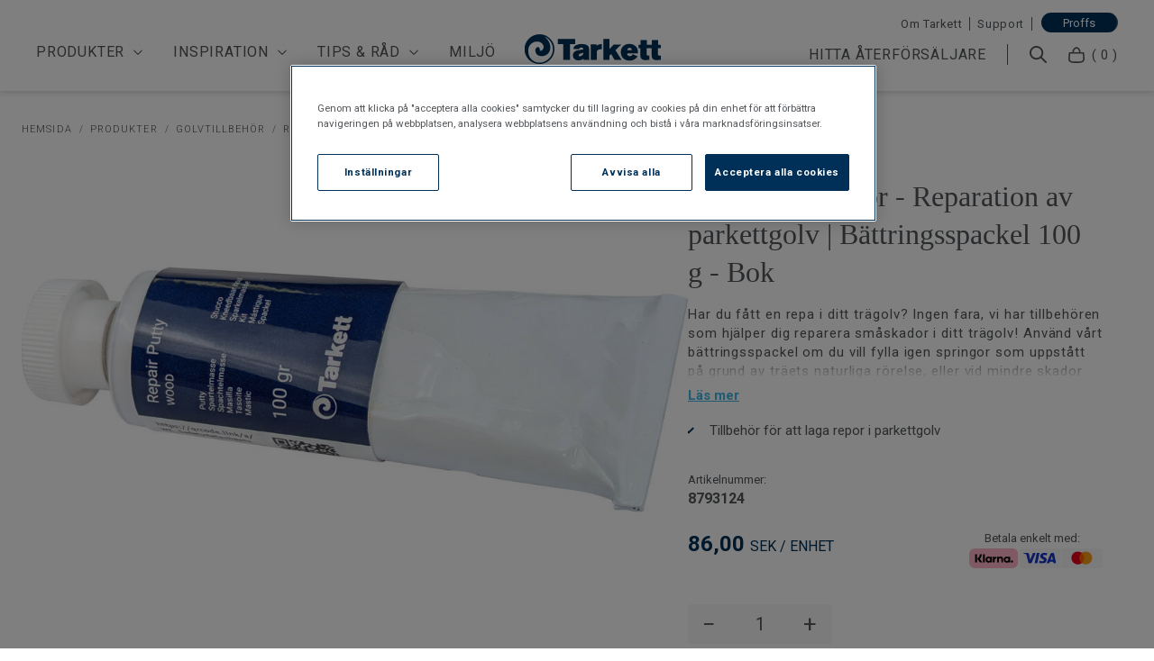

--- FILE ---
content_type: text/html; charset=utf-8
request_url: https://tarkett.se/p/golvtillbehor-tragolvstillbehor-reparation-av-parkettgolv-battringsspackel-100-g-bok-8793124/8793124
body_size: 22807
content:
<!doctype html>
<html data-n-head-ssr lang="sv" data-n-head="%7B%22lang%22:%7B%22ssr%22:%22sv%22%7D%7D">
  <head >
    <meta data-n-head="ssr" charset="utf-8"><meta data-n-head="ssr" name="viewport" content="width=device-width, initial-scale=1, maximum-scale=1"><meta data-n-head="ssr" data-hid="og:site_name" name="og:site_name" content="Tarkett"><meta data-n-head="ssr" data-hid="author" name="author" content="Tarkett"><meta data-n-head="ssr" data-hid="apple-mobile-web-app-title" name="apple-mobile-web-app-title" content="Tarkett"><meta data-n-head="ssr" name="generator" content="Vue Storefront 2"><meta data-n-head="ssr" data-hid="charset" charset="utf-8"><meta data-n-head="ssr" data-hid="mobile-web-app-capable" name="mobile-web-app-capable" content="yes"><meta data-n-head="ssr" data-hid="theme-color" name="theme-color" content="#FFF"><meta data-n-head="ssr" data-hid="i18n-og" property="og:locale" content="sv"><meta data-n-head="ssr" data-hid="robots" name="robots" content="index, follow"><meta data-n-head="ssr" name="google-site-verification" content="kVQpe-XvjAxReN0gjH4xSl2qln1kCR-ltsE-_q9BH94"><meta data-n-head="ssr" data-hid="description" name="description" content="Har du fått en repa i ditt trägolv? Här hittar du våra tillbehör för lagning och reparation."><meta data-n-head="ssr" data-hid="og:type" property="og:type" content="product"><meta data-n-head="ssr" data-hid="og:title" property="og:title" content="Reparera ditt parkettgolv - Reparationslack, reparationspenna."><meta data-n-head="ssr" data-hid="og:description" name="og:description" content="Har du fått en repa i ditt trägolv? Här hittar du våra tillbehör för lagning och reparation."><meta data-n-head="ssr" data-hid="og:url" property="og:url" content="https://tarkett.se/p/golvtillbehor-tragolvstillbehor-reparation-av-parkettgolv-battringsspackel-100-g-bok-8793124/8793124"><meta data-n-head="ssr" data-hid="og:image" property="og:image" content="https://media.tarkett-image.com/large/TH_Puttying.jpg#nb-NO"><title>Reparera ditt parkettgolv - Reparationslack, reparationspenna. | Tarkett</title><link data-n-head="ssr" rel="icon" type="image/x-icon" href="/favicon.ico"><link data-n-head="ssr" data-hid="gf-prefetch" rel="dns-prefetch" href="https://fonts.gstatic.com/"><link data-n-head="ssr" data-hid="gf-preconnect" rel="preconnect" href="https://fonts.gstatic.com/" crossorigin=""><link data-n-head="ssr" data-hid="gf-preload" rel="preload" as="style" href="https://fonts.googleapis.com/css2?family=Roboto:wght@300;400;500;700&amp;display=swap"><link data-n-head="ssr" data-hid="shortcut-icon" rel="shortcut icon" href="/_nuxt/icons/icon_64x64.3d1089.png"><link data-n-head="ssr" data-hid="apple-touch-icon" rel="apple-touch-icon" href="/_nuxt/icons/icon_512x512.3d1089.png" sizes="512x512"><link data-n-head="ssr" rel="manifest" href="/_nuxt/manifest.2dd38e01.json" data-hid="manifest" crossorigin="use-credentials"><link data-n-head="ssr" data-hid="i18n-alt-sv" rel="alternate" href="https://tarkett.se/p/golvtillbehor-tragolvstillbehor-reparation-av-parkettgolv-battringsspackel-100-g-bok-8793124/8793124" hreflang="sv-se"><link data-n-head="ssr" data-hid="i18n-can" rel="canonical" href="https://tarkett.se/p/golvtillbehor-tragolvstillbehor-reparation-av-parkettgolv-battringsspackel-100-g-ljusgra-8793161/8793161"><link data-n-head="ssr" rel="preload" as="image" href="https://media.tarkett-image.com/large/TH_Puttying.jpg#sv"><script data-n-head="ssr" src="/js/onetrust_script.js" defer></script><script data-n-head="ssr" data-hid="gtm-script">if(!window._gtm_init){window._gtm_init=1;(function(w,n,d,m,e,p){w[d]=(w[d]==1||n[d]=='yes'||n[d]==1||n[m]==1||(w[e]&&w[e][p]&&w[e][p]()))?1:0})(window,navigator,'doNotTrack','msDoNotTrack','external','msTrackingProtectionEnabled');(function(w,d,s,l,x,y){w[x]={};w._gtm_inject=function(i){if(w.doNotTrack||w[x][i])return;w[x][i]=1;w[l]=w[l]||[];w[l].push({'gtm.start':new Date().getTime(),event:'gtm.js'});var f=d.getElementsByTagName(s)[0],j=d.createElement(s);j.async=true;j.src='https://www.googletagmanager.com/gtm.js?id='+i;f.parentNode.insertBefore(j,f);};w[y]('GTM-KH9WZK3')})(window,document,'script','dataLayer','_gtm_ids','_gtm_inject')}</script><script data-n-head="ssr" data-hid="gf-script">(function(){var l=document.createElement('link');l.rel="stylesheet";l.href="https://fonts.googleapis.com/css2?family=Roboto:wght@300;400;500;700&display=swap";document.querySelector("head").appendChild(l);})();</script><script data-n-head="ssr" data-hid="otAutoBlock" src="https://cdn.cookielaw.org/consent/5f01f751-660a-4c9d-8a15-4064f16a201b/OtAutoBlock.js" data-ot-ignore="true"></script><script data-n-head="ssr" data-hid="otSDKStub" src="https://cdn.cookielaw.org/scripttemplates/otSDKStub.js" data-domain-script="5f01f751-660a-4c9d-8a15-4064f16a201b" defer></script><script data-n-head="ssr" data-hid="schema-product" type="application/ld+json">{"@context":"https://schema.org/","@type":"Product","name":"Bättringsspackel 100 g - Bok","image":"https://media.tarkett-image.com/large/TH_Puttying.jpg#nb-NO","description":"&lt;p&gt;Har du fått en repa i ditt trägolv? Ingen fara, vi har tillbehören som hjälper dig reparera småskador i ditt trägolv! Använd vårt bättringsspackel om du vill fylla igen springor som uppstått på grund av träets naturliga rörelse, eller vid mindre skador efter du tappat något.&lt;/p&gt;","sku":"8793124","aggregateRating":{"@type":"AggregateRating","ratingValue":0,"reviewCount":0},"offers":{"@type":"Offer","availability":"https://schema.org/InStock","url":"https://tarkett.se/p/golvtillbehor-tragolvstillbehor-reparation-av-parkettgolv-battringsspackel-100-g-bok-8793124/8793124","price":86,"priceCurrency":"SEK"}}</script><noscript data-n-head="ssr" data-hid="gf-noscript"><link rel="stylesheet" href="https://fonts.googleapis.com/css2?family=Roboto:wght@300;400;500;700&display=swap"></noscript><link rel="modulepreload" href="/_nuxt/9b92867.modern.js" as="script"><link rel="modulepreload" href="/_nuxt/a6dc804.modern.js" as="script"><link rel="preload" href="/_nuxt/css/37aedf2.css" as="style"><link rel="modulepreload" href="/_nuxt/c3faac1.modern.js" as="script"><link rel="preload" href="/_nuxt/css/1a91819.css" as="style"><link rel="modulepreload" href="/_nuxt/9a66034.modern.js" as="script"><link rel="preload" href="/_nuxt/css/1128e14.css" as="style"><link rel="modulepreload" href="/_nuxt/e97d152.modern.js" as="script"><link rel="preload" href="/_nuxt/css/c575b67.css" as="style"><link rel="modulepreload" href="/_nuxt/0af8f0d.modern.js" as="script"><link rel="preload" href="/_nuxt/css/8253fcc.css" as="style"><link rel="modulepreload" href="/_nuxt/1c592b2.modern.js" as="script"><link rel="preload" href="/_nuxt/css/0d00308.css" as="style"><link rel="modulepreload" href="/_nuxt/0714a7f.modern.js" as="script"><link rel="stylesheet" href="/_nuxt/css/37aedf2.css"><link rel="stylesheet" href="/_nuxt/css/1a91819.css"><link rel="stylesheet" href="/_nuxt/css/1128e14.css"><link rel="stylesheet" href="/_nuxt/css/c575b67.css"><link rel="stylesheet" href="/_nuxt/css/8253fcc.css"><link rel="stylesheet" href="/_nuxt/css/0d00308.css">
  </head>
  <body >
    <noscript data-n-head="ssr" data-hid="gtm-noscript" data-pbody="true"><iframe src="https://www.googletagmanager.com/ns.html?id=GTM-KH9WZK3&" height="0" width="0" style="display:none;visibility:hidden" title="gtm"></iframe></noscript><div data-server-rendered="true" id="__nuxt"><!----><div id="__layout"><div><div class="sf-top-bar topbar desktop-only" data-v-6930f6cd><div class="sf-top-bar__container"><div class="sf-top-bar__left"></div> <div class="sf-top-bar__center"></div> <div class="sf-top-bar__right"><!----></div></div></div> <div data-v-b3c67638><div class="sf-header sf-header--has-mobile-search header-secondary header-display-none" data-v-b3c67638><div class="header-secondary--margin"></div> <div class="sf-header__wrapper"><header class="sf-header__header"><div class="sf-header__actions"><a href="/" class="sf-link sf-header__continue-shopping nuxt-link-active"><span class="sf-header__continue-shopping-icon sf-icon" style="--icon-color:;--icon-size:14px;"><svg viewBox="0 0 32 32" preserveAspectRatio="none" class="sf-icon-path"><defs><linearGradient id="linearGradient-44034485" x1="0" y1="0" x2="1" y2="0"><stop offset="1" stop-color="var(--icon-color)"></stop> <stop offset="0" stop-color="var(--icon-color-negative, var(--c-gray-variant))"></stop></linearGradient></defs> <path d="M19.057 26.276l0.943 0.943 1.886-1.886-0.943-0.943-1.886 1.886zM10.667 16l-0.943-0.943-0.943 0.943 0.943 0.943 0.943-0.943zM20.943 7.609l0.943-0.943-1.886-1.886-0.943 0.943 1.886 1.886zM20.943 24.391l-9.333-9.333-1.886 1.886 9.333 9.333 1.886-1.886zM11.609 16.943l9.333-9.333-1.886-1.886-9.333 9.333 1.886 1.886z" fill="var(--icon-color)" style="height:100%;"></path></svg></span> <span class="sf-header__continue-shopping-text">
            Fortsätt handla
          </span></a> <nav class="sf-header__navigation"><div class="header-navigation" data-v-cf32ecd4><button type="button" aria-label="button" class="sf-button--pure sf-header__action smartphone-only sf-button" data-v-cf32ecd4 data-v-cf32ecd4><span class="sf-header__icon mobile-menu sf-icon" style="--icon-color:;--icon-size:30px;" data-v-cf32ecd4><svg viewBox="0 0 30 30" preserveAspectRatio="none" class="sf-icon-path"><defs><linearGradient id="linearGradient-44034550" x1="0" y1="0" x2="1" y2="0"><stop offset="1" stop-color="var(--icon-color)"></stop> <stop offset="0" stop-color="var(--icon-color-negative, var(--c-gray-variant))"></stop></linearGradient></defs> <path d="M3.75 21.2425V18.8221H26.25V21.2425H3.75ZM3.75 15.1915V12.7711H26.25V15.1915H3.75ZM3.75 9.14044V6.72003H26.25V9.14044H3.75Z" fill="var(--icon-color)" style="height:100%;"></path></svg></span></button> <!----> <div class="sf-header__navigation sf-header__navigation--main" data-v-cf32ecd4><div class="sf-bar smartphone-only" data-v-cf32ecd4><span class="sf-header__top-bar--text" data-v-cf32ecd4>För företagskunder:</span> <a href="https://proffs.tarkett.se/sv_SE/" class="sf-link actions__link" data-v-cf32ecd4>
              Proffs
            </a> <button type="button" aria-label="close" class="display-none sf-button--pure sf-bar__icon sf-bar__close sf-button" data-v-cf32ecd4 data-v-cf32ecd4><span class="sf-icon" style="--icon-color:;--icon-size:14px;" data-v-cf32ecd4><!----></span></button></div> <div class="sf-header-navigation-item nav-item parent" data-v-cf32ecd4><div class="
      sf-header-navigation-item__item sf-header-navigation-item__item--desktop
    "><a href="javascript:void(0)" class="sf-link sf-header-navigation-item__link">Produkter</a> <span class="nav-icon sf-icon" style="--icon-color:;--icon-size:14px;" data-v-cf32ecd4><svg viewBox="0 0 32 32" preserveAspectRatio="none" class="sf-icon-path"><defs><linearGradient id="linearGradient-44034556" x1="0" y1="0" x2="1" y2="0"><stop offset="1" stop-color="var(--icon-color)"></stop> <stop offset="0" stop-color="var(--icon-color-negative, var(--c-gray-variant))"></stop></linearGradient></defs> <path d="M26.276 12.943l0.943-0.943-1.886-1.886-0.943 0.943 1.886 1.886zM16 21.333l-0.943 0.943 0.943 0.943 0.943-0.943-0.943-0.943zM7.609 11.057l-0.943-0.943-1.886 1.886 0.943 0.943 1.886-1.886zM24.391 11.057l-9.333 9.333 1.886 1.886 9.333-9.333-1.886-1.886zM16.943 20.391l-9.333-9.333-1.886 1.886 9.333 9.333 1.886-1.886z" fill="var(--icon-color)" style="height:100%;"></path></svg></span> <span class="megamenu-pointer desktop-only sf-icon" style="--icon-color:;--icon-size:22px;" data-v-cf32ecd4><svg viewBox="0 0 24 12" preserveAspectRatio="none" class="sf-icon-path"><defs><linearGradient id="linearGradient-44034557" x1="0" y1="0" x2="1" y2="0"><stop offset="1" stop-color="var(--icon-color)"></stop> <stop offset="0" stop-color="var(--icon-color-negative, var(--c-gray-variant))"></stop></linearGradient></defs> <path d="M12 0L24 12H0L12 0Z" fill="var(--icon-color)" style="height:100%;"></path></svg></span></div> <div class="
      sf-header-navigation-item__item sf-header-navigation-item__item--mobile
    "><button type="button" aria-label="button" data-testid="Produkter" class="sf-header-navigation-item__menu-item sf-button--pure sf-menu-item sf-button" data-v-cf32ecd4> <span class="sf-menu-item__label">Produkter</span> <span class="sf-menu-item__count"></span> <span class="sf-menu-item__mobile-nav-icon smartphone-only sf-icon" style="--icon-color:;--icon-size:14px;"><!----></span></button> <div class="sf-header-navigation-item__content"><span class="nav-icon sf-icon" style="--icon-color:;--icon-size:14px;" data-v-cf32ecd4><svg viewBox="0 0 32 32" preserveAspectRatio="none" class="sf-icon-path"><defs><linearGradient id="linearGradient-44034560" x1="0" y1="0" x2="1" y2="0"><stop offset="1" stop-color="var(--icon-color)"></stop> <stop offset="0" stop-color="var(--icon-color-negative, var(--c-gray-variant))"></stop></linearGradient></defs> <path d="M26.276 12.943l0.943-0.943-1.886-1.886-0.943 0.943 1.886 1.886zM16 21.333l-0.943 0.943 0.943 0.943 0.943-0.943-0.943-0.943zM7.609 11.057l-0.943-0.943-1.886 1.886 0.943 0.943 1.886-1.886zM24.391 11.057l-9.333 9.333 1.886 1.886 9.333-9.333-1.886-1.886zM16.943 20.391l-9.333-9.333-1.886 1.886 9.333 9.333 1.886-1.886z" fill="var(--icon-color)" style="height:100%;"></path></svg></span> <span class="megamenu-pointer desktop-only sf-icon" style="--icon-color:;--icon-size:22px;" data-v-cf32ecd4><svg viewBox="0 0 24 12" preserveAspectRatio="none" class="sf-icon-path"><defs><linearGradient id="linearGradient-44034561" x1="0" y1="0" x2="1" y2="0"><stop offset="1" stop-color="var(--icon-color)"></stop> <stop offset="0" stop-color="var(--icon-color-negative, var(--c-gray-variant))"></stop></linearGradient></defs> <path d="M12 0L24 12H0L12 0Z" fill="var(--icon-color)" style="height:100%;"></path></svg></span></div></div></div><div class="sf-header-navigation-item nav-item parent" data-v-cf32ecd4><div class="
      sf-header-navigation-item__item sf-header-navigation-item__item--desktop
    "><a href="javascript:void(0)" class="sf-link sf-header-navigation-item__link">Inspiration</a> <span class="nav-icon sf-icon" style="--icon-color:;--icon-size:14px;" data-v-cf32ecd4><svg viewBox="0 0 32 32" preserveAspectRatio="none" class="sf-icon-path"><defs><linearGradient id="linearGradient-44034564" x1="0" y1="0" x2="1" y2="0"><stop offset="1" stop-color="var(--icon-color)"></stop> <stop offset="0" stop-color="var(--icon-color-negative, var(--c-gray-variant))"></stop></linearGradient></defs> <path d="M26.276 12.943l0.943-0.943-1.886-1.886-0.943 0.943 1.886 1.886zM16 21.333l-0.943 0.943 0.943 0.943 0.943-0.943-0.943-0.943zM7.609 11.057l-0.943-0.943-1.886 1.886 0.943 0.943 1.886-1.886zM24.391 11.057l-9.333 9.333 1.886 1.886 9.333-9.333-1.886-1.886zM16.943 20.391l-9.333-9.333-1.886 1.886 9.333 9.333 1.886-1.886z" fill="var(--icon-color)" style="height:100%;"></path></svg></span> <span class="megamenu-pointer desktop-only sf-icon" style="--icon-color:;--icon-size:22px;" data-v-cf32ecd4><svg viewBox="0 0 24 12" preserveAspectRatio="none" class="sf-icon-path"><defs><linearGradient id="linearGradient-44034565" x1="0" y1="0" x2="1" y2="0"><stop offset="1" stop-color="var(--icon-color)"></stop> <stop offset="0" stop-color="var(--icon-color-negative, var(--c-gray-variant))"></stop></linearGradient></defs> <path d="M12 0L24 12H0L12 0Z" fill="var(--icon-color)" style="height:100%;"></path></svg></span></div> <div class="
      sf-header-navigation-item__item sf-header-navigation-item__item--mobile
    "><button type="button" aria-label="button" data-testid="Inspiration" class="sf-header-navigation-item__menu-item sf-button--pure sf-menu-item sf-button" data-v-cf32ecd4> <span class="sf-menu-item__label">Inspiration</span> <span class="sf-menu-item__count"></span> <span class="sf-menu-item__mobile-nav-icon smartphone-only sf-icon" style="--icon-color:;--icon-size:14px;"><!----></span></button> <div class="sf-header-navigation-item__content"><span class="nav-icon sf-icon" style="--icon-color:;--icon-size:14px;" data-v-cf32ecd4><svg viewBox="0 0 32 32" preserveAspectRatio="none" class="sf-icon-path"><defs><linearGradient id="linearGradient-44034568" x1="0" y1="0" x2="1" y2="0"><stop offset="1" stop-color="var(--icon-color)"></stop> <stop offset="0" stop-color="var(--icon-color-negative, var(--c-gray-variant))"></stop></linearGradient></defs> <path d="M26.276 12.943l0.943-0.943-1.886-1.886-0.943 0.943 1.886 1.886zM16 21.333l-0.943 0.943 0.943 0.943 0.943-0.943-0.943-0.943zM7.609 11.057l-0.943-0.943-1.886 1.886 0.943 0.943 1.886-1.886zM24.391 11.057l-9.333 9.333 1.886 1.886 9.333-9.333-1.886-1.886zM16.943 20.391l-9.333-9.333-1.886 1.886 9.333 9.333 1.886-1.886z" fill="var(--icon-color)" style="height:100%;"></path></svg></span> <span class="megamenu-pointer desktop-only sf-icon" style="--icon-color:;--icon-size:22px;" data-v-cf32ecd4><svg viewBox="0 0 24 12" preserveAspectRatio="none" class="sf-icon-path"><defs><linearGradient id="linearGradient-44034569" x1="0" y1="0" x2="1" y2="0"><stop offset="1" stop-color="var(--icon-color)"></stop> <stop offset="0" stop-color="var(--icon-color-negative, var(--c-gray-variant))"></stop></linearGradient></defs> <path d="M12 0L24 12H0L12 0Z" fill="var(--icon-color)" style="height:100%;"></path></svg></span></div></div></div><div class="sf-header-navigation-item nav-item parent" data-v-cf32ecd4><div class="
      sf-header-navigation-item__item sf-header-navigation-item__item--desktop
    "><a href="javascript:void(0)" class="sf-link sf-header-navigation-item__link">Tips &amp; råd</a> <span class="nav-icon sf-icon" style="--icon-color:;--icon-size:14px;" data-v-cf32ecd4><svg viewBox="0 0 32 32" preserveAspectRatio="none" class="sf-icon-path"><defs><linearGradient id="linearGradient-44034572" x1="0" y1="0" x2="1" y2="0"><stop offset="1" stop-color="var(--icon-color)"></stop> <stop offset="0" stop-color="var(--icon-color-negative, var(--c-gray-variant))"></stop></linearGradient></defs> <path d="M26.276 12.943l0.943-0.943-1.886-1.886-0.943 0.943 1.886 1.886zM16 21.333l-0.943 0.943 0.943 0.943 0.943-0.943-0.943-0.943zM7.609 11.057l-0.943-0.943-1.886 1.886 0.943 0.943 1.886-1.886zM24.391 11.057l-9.333 9.333 1.886 1.886 9.333-9.333-1.886-1.886zM16.943 20.391l-9.333-9.333-1.886 1.886 9.333 9.333 1.886-1.886z" fill="var(--icon-color)" style="height:100%;"></path></svg></span> <span class="megamenu-pointer desktop-only sf-icon" style="--icon-color:;--icon-size:22px;" data-v-cf32ecd4><svg viewBox="0 0 24 12" preserveAspectRatio="none" class="sf-icon-path"><defs><linearGradient id="linearGradient-44034573" x1="0" y1="0" x2="1" y2="0"><stop offset="1" stop-color="var(--icon-color)"></stop> <stop offset="0" stop-color="var(--icon-color-negative, var(--c-gray-variant))"></stop></linearGradient></defs> <path d="M12 0L24 12H0L12 0Z" fill="var(--icon-color)" style="height:100%;"></path></svg></span></div> <div class="
      sf-header-navigation-item__item sf-header-navigation-item__item--mobile
    "><button type="button" aria-label="button" data-testid="Tips &amp; råd" class="sf-header-navigation-item__menu-item sf-button--pure sf-menu-item sf-button" data-v-cf32ecd4> <span class="sf-menu-item__label">Tips &amp; råd</span> <span class="sf-menu-item__count"></span> <span class="sf-menu-item__mobile-nav-icon smartphone-only sf-icon" style="--icon-color:;--icon-size:14px;"><!----></span></button> <div class="sf-header-navigation-item__content"><span class="nav-icon sf-icon" style="--icon-color:;--icon-size:14px;" data-v-cf32ecd4><svg viewBox="0 0 32 32" preserveAspectRatio="none" class="sf-icon-path"><defs><linearGradient id="linearGradient-44034576" x1="0" y1="0" x2="1" y2="0"><stop offset="1" stop-color="var(--icon-color)"></stop> <stop offset="0" stop-color="var(--icon-color-negative, var(--c-gray-variant))"></stop></linearGradient></defs> <path d="M26.276 12.943l0.943-0.943-1.886-1.886-0.943 0.943 1.886 1.886zM16 21.333l-0.943 0.943 0.943 0.943 0.943-0.943-0.943-0.943zM7.609 11.057l-0.943-0.943-1.886 1.886 0.943 0.943 1.886-1.886zM24.391 11.057l-9.333 9.333 1.886 1.886 9.333-9.333-1.886-1.886zM16.943 20.391l-9.333-9.333-1.886 1.886 9.333 9.333 1.886-1.886z" fill="var(--icon-color)" style="height:100%;"></path></svg></span> <span class="megamenu-pointer desktop-only sf-icon" style="--icon-color:;--icon-size:22px;" data-v-cf32ecd4><svg viewBox="0 0 24 12" preserveAspectRatio="none" class="sf-icon-path"><defs><linearGradient id="linearGradient-44034577" x1="0" y1="0" x2="1" y2="0"><stop offset="1" stop-color="var(--icon-color)"></stop> <stop offset="0" stop-color="var(--icon-color-negative, var(--c-gray-variant))"></stop></linearGradient></defs> <path d="M12 0L24 12H0L12 0Z" fill="var(--icon-color)" style="height:100%;"></path></svg></span></div></div></div><div class="sf-header-navigation-item nav-item" data-v-cf32ecd4><div class="
      sf-header-navigation-item__item sf-header-navigation-item__item--desktop
    "><a href="/tarketts-hallbarhetsarbete" class="sf-link sf-header-navigation-item__link">Miljö</a> </div> <div class="
      sf-header-navigation-item__item sf-header-navigation-item__item--mobile
    "><a href="/tarketts-hallbarhetsarbete" data-testid="Miljö" class="sf-link sf-menu-item sf-header-navigation-item__menu-item" data-v-cf32ecd4> <span class="sf-menu-item__label">Miljö</span> <span class="sf-menu-item__count"></span> <span class="sf-menu-item__mobile-nav-icon smartphone-only sf-icon" style="--icon-color:;--icon-size:14px;"><!----></span></a> <div class="sf-header-navigation-item__content"></div></div></div> <div class="sf-header-navigation-item nav-item smartphone-only" data-v-cf32ecd4><div class="
      sf-header-navigation-item__item sf-header-navigation-item__item--desktop
    "><a href="" class="sf-link sf-header-navigation-item__link"></a> </div> <div class="
      sf-header-navigation-item__item sf-header-navigation-item__item--mobile
    "><a href="/find-resellers" data-testid="Hitta återförsäljare" class="sf-link sf-menu-item sf-header-navigation-item__menu-item" data-v-cf32ecd4> <span class="sf-menu-item__label">Hitta återförsäljare</span> <span class="sf-menu-item__count"></span> <span class="sf-menu-item__mobile-nav-icon smartphone-only sf-icon" style="--icon-color:;--icon-size:14px;"><!----></span></a> <div class="sf-header-navigation-item__content"></div></div></div> <div class="sf-header-navigation-item nav-item smartphone-only" data-v-cf32ecd4><div class="
      sf-header-navigation-item__item sf-header-navigation-item__item--desktop
    "><a href="/om-tarkett" class="sf-link sf-header-navigation-item__link">Om Tarkett</a> </div> <div class="
      sf-header-navigation-item__item sf-header-navigation-item__item--mobile
    "><a href="/om-tarkett" data-testid="Om Tarkett" class="sf-link sf-menu-item sf-header-navigation-item__menu-item secondary" data-v-cf32ecd4> <span class="sf-menu-item__label">Om Tarkett</span> <span class="sf-menu-item__count"></span> <span class="sf-icon" style="--icon-color:;--icon-size:20px;" data-v-cf32ecd4><svg viewBox="0 0 32 32" preserveAspectRatio="none" class="sf-icon-path"><defs><linearGradient id="linearGradient-44034609" x1="0" y1="0" x2="1" y2="0"><stop offset="1" stop-color="var(--icon-color)"></stop> <stop offset="0" stop-color="var(--icon-color-negative, var(--c-gray-variant))"></stop></linearGradient></defs> <path d="M14.831 27.101v0zM17.169 27.101v0zM15.638 27.618v0zM16.361 27.618v0zM16 13.333c-0.736 0-1.333-0.597-1.333-1.333h-2.667c0 2.209 1.791 4 4 4v-2.667zM14.667 12c0-0.736 0.597-1.333 1.333-1.333v-2.667c-2.209 0-4 1.791-4 4h2.667zM16 10.667c0.736 0 1.333 0.597 1.333 1.333h2.667c0-2.209-1.791-4-4-4v2.667zM17.333 12c0 0.736-0.597 1.333-1.333 1.333v2.667c2.209 0 4-1.791 4-4h-2.667zM15.676 26.069c-1.203-0.985-3.149-2.752-4.784-5.025-1.642-2.283-2.892-4.966-2.892-7.813h-2.667c0 3.622 1.58 6.848 3.394 9.37 1.821 2.532 3.958 4.465 5.259 5.531l1.689-2.063zM8 13.231c0-2.090 0.839-4.097 2.338-5.579l-1.875-1.896c-2.002 1.98-3.129 4.669-3.129 7.475h2.667zM10.338 7.652c1.499-1.483 3.536-2.318 5.662-2.318v-2.667c-2.824 0-5.536 1.109-7.537 3.089l1.875 1.896zM16 5.333c2.127 0 4.163 0.836 5.662 2.318l1.875-1.896c-2.001-1.979-4.713-3.089-7.537-3.089v2.667zM21.662 7.652c1.499 1.482 2.338 3.489 2.338 5.579h2.667c0-2.807-1.127-5.495-3.129-7.475l-1.875 1.896zM24 13.231c0 2.847-1.25 5.531-2.892 7.813-1.635 2.273-3.58 4.040-4.784 5.025l1.689 2.063c1.302-1.066 3.438-3 5.259-5.531 1.814-2.522 3.394-5.748 3.394-9.37h-2.667zM13.986 28.132c0.302 0.247 0.703 0.604 1.291 0.769l0.723-2.567c0.007 0.002 0.019 0.006 0.029 0.011 0.009 0.004 0.006 0.004-0.015-0.010-0.023-0.016-0.059-0.041-0.118-0.088s-0.128-0.103-0.221-0.179l-1.689 2.063zM16.325 26.069c-0.093 0.076-0.161 0.132-0.22 0.179s-0.094 0.072-0.117 0.088c-0.021 0.014-0.025 0.015-0.016 0.011 0.011-0.005 0.022-0.009 0.029-0.011l0.723 2.567c0.588-0.165 0.988-0.521 1.291-0.769l-1.689-2.063zM15.277 28.901c0.445 0.125 1.001 0.125 1.446 0l-0.723-2.567c0.015-0.004 0.024-0.006 0.028-0.007s0.005-0.001 0.003-0.001-0.006 0.001-0.012 0.001c-0.006 0-0.012 0.001-0.019 0.001s-0.013-0-0.019-0.001c-0.006-0-0.010-0.001-0.012-0.001s-0.001-0 0.003 0.001c0.004 0.001 0.014 0.003 0.028 0.007l-0.723 2.567z" fill="var(--icon-color)" style="height:100%;"></path></svg></span></a> <div class="sf-header-navigation-item__content"></div></div></div><div class="sf-header-navigation-item nav-item smartphone-only" data-v-cf32ecd4><div class="
      sf-header-navigation-item__item sf-header-navigation-item__item--desktop
    "><a href="/support" class="sf-link sf-header-navigation-item__link">Support</a> </div> <div class="
      sf-header-navigation-item__item sf-header-navigation-item__item--mobile
    "><a href="/support" data-testid="Support" class="sf-link sf-menu-item sf-header-navigation-item__menu-item secondary" data-v-cf32ecd4> <span class="sf-menu-item__label">Support</span> <span class="sf-menu-item__count"></span> <span class="sf-icon" style="--icon-color:;--icon-size:20px;" data-v-cf32ecd4><svg viewBox="0 0 32 32" preserveAspectRatio="none" class="sf-icon-path"><defs><linearGradient id="linearGradient-44034620" x1="0" y1="0" x2="1" y2="0"><stop offset="1" stop-color="var(--icon-color)"></stop> <stop offset="0" stop-color="var(--icon-color-negative, var(--c-gray-variant))"></stop></linearGradient></defs> <path d="M14.831 27.101v0zM17.169 27.101v0zM15.638 27.618v0zM16.361 27.618v0zM16 13.333c-0.736 0-1.333-0.597-1.333-1.333h-2.667c0 2.209 1.791 4 4 4v-2.667zM14.667 12c0-0.736 0.597-1.333 1.333-1.333v-2.667c-2.209 0-4 1.791-4 4h2.667zM16 10.667c0.736 0 1.333 0.597 1.333 1.333h2.667c0-2.209-1.791-4-4-4v2.667zM17.333 12c0 0.736-0.597 1.333-1.333 1.333v2.667c2.209 0 4-1.791 4-4h-2.667zM15.676 26.069c-1.203-0.985-3.149-2.752-4.784-5.025-1.642-2.283-2.892-4.966-2.892-7.813h-2.667c0 3.622 1.58 6.848 3.394 9.37 1.821 2.532 3.958 4.465 5.259 5.531l1.689-2.063zM8 13.231c0-2.090 0.839-4.097 2.338-5.579l-1.875-1.896c-2.002 1.98-3.129 4.669-3.129 7.475h2.667zM10.338 7.652c1.499-1.483 3.536-2.318 5.662-2.318v-2.667c-2.824 0-5.536 1.109-7.537 3.089l1.875 1.896zM16 5.333c2.127 0 4.163 0.836 5.662 2.318l1.875-1.896c-2.001-1.979-4.713-3.089-7.537-3.089v2.667zM21.662 7.652c1.499 1.482 2.338 3.489 2.338 5.579h2.667c0-2.807-1.127-5.495-3.129-7.475l-1.875 1.896zM24 13.231c0 2.847-1.25 5.531-2.892 7.813-1.635 2.273-3.58 4.040-4.784 5.025l1.689 2.063c1.302-1.066 3.438-3 5.259-5.531 1.814-2.522 3.394-5.748 3.394-9.37h-2.667zM13.986 28.132c0.302 0.247 0.703 0.604 1.291 0.769l0.723-2.567c0.007 0.002 0.019 0.006 0.029 0.011 0.009 0.004 0.006 0.004-0.015-0.010-0.023-0.016-0.059-0.041-0.118-0.088s-0.128-0.103-0.221-0.179l-1.689 2.063zM16.325 26.069c-0.093 0.076-0.161 0.132-0.22 0.179s-0.094 0.072-0.117 0.088c-0.021 0.014-0.025 0.015-0.016 0.011 0.011-0.005 0.022-0.009 0.029-0.011l0.723 2.567c0.588-0.165 0.988-0.521 1.291-0.769l-1.689-2.063zM15.277 28.901c0.445 0.125 1.001 0.125 1.446 0l-0.723-2.567c0.015-0.004 0.024-0.006 0.028-0.007s0.005-0.001 0.003-0.001-0.006 0.001-0.012 0.001c-0.006 0-0.012 0.001-0.019 0.001s-0.013-0-0.019-0.001c-0.006-0-0.010-0.001-0.012-0.001s-0.001-0 0.003 0.001c0.004 0.001 0.014 0.003 0.028 0.007l-0.723 2.567z" fill="var(--icon-color)" style="height:100%;"></path></svg></span></a> <div class="sf-header-navigation-item__content"></div></div></div><div class="sf-header-navigation-item nav-item smartphone-only" style="display:none;" data-v-cf32ecd4><div class="
      sf-header-navigation-item__item sf-header-navigation-item__item--desktop
    "><a href="https://proffs.tarkett.se/sv_SE/" class="sf-link sf-header-navigation-item__link">Proffs</a> </div> <div class="
      sf-header-navigation-item__item sf-header-navigation-item__item--mobile
    "><a href="https://proffs.tarkett.se/sv_SE/" data-testid="Proffs" class="sf-link sf-menu-item sf-header-navigation-item__menu-item secondary" data-v-cf32ecd4> <span class="sf-menu-item__label">Proffs</span> <span class="sf-menu-item__count"></span> <span class="sf-icon" style="--icon-color:;--icon-size:20px;" data-v-cf32ecd4><svg viewBox="0 0 32 32" preserveAspectRatio="none" class="sf-icon-path"><defs><linearGradient id="linearGradient-44034629" x1="0" y1="0" x2="1" y2="0"><stop offset="1" stop-color="var(--icon-color)"></stop> <stop offset="0" stop-color="var(--icon-color-negative, var(--c-gray-variant))"></stop></linearGradient></defs> <path d="M14.831 27.101v0zM17.169 27.101v0zM15.638 27.618v0zM16.361 27.618v0zM16 13.333c-0.736 0-1.333-0.597-1.333-1.333h-2.667c0 2.209 1.791 4 4 4v-2.667zM14.667 12c0-0.736 0.597-1.333 1.333-1.333v-2.667c-2.209 0-4 1.791-4 4h2.667zM16 10.667c0.736 0 1.333 0.597 1.333 1.333h2.667c0-2.209-1.791-4-4-4v2.667zM17.333 12c0 0.736-0.597 1.333-1.333 1.333v2.667c2.209 0 4-1.791 4-4h-2.667zM15.676 26.069c-1.203-0.985-3.149-2.752-4.784-5.025-1.642-2.283-2.892-4.966-2.892-7.813h-2.667c0 3.622 1.58 6.848 3.394 9.37 1.821 2.532 3.958 4.465 5.259 5.531l1.689-2.063zM8 13.231c0-2.090 0.839-4.097 2.338-5.579l-1.875-1.896c-2.002 1.98-3.129 4.669-3.129 7.475h2.667zM10.338 7.652c1.499-1.483 3.536-2.318 5.662-2.318v-2.667c-2.824 0-5.536 1.109-7.537 3.089l1.875 1.896zM16 5.333c2.127 0 4.163 0.836 5.662 2.318l1.875-1.896c-2.001-1.979-4.713-3.089-7.537-3.089v2.667zM21.662 7.652c1.499 1.482 2.338 3.489 2.338 5.579h2.667c0-2.807-1.127-5.495-3.129-7.475l-1.875 1.896zM24 13.231c0 2.847-1.25 5.531-2.892 7.813-1.635 2.273-3.58 4.040-4.784 5.025l1.689 2.063c1.302-1.066 3.438-3 5.259-5.531 1.814-2.522 3.394-5.748 3.394-9.37h-2.667zM13.986 28.132c0.302 0.247 0.703 0.604 1.291 0.769l0.723-2.567c0.007 0.002 0.019 0.006 0.029 0.011 0.009 0.004 0.006 0.004-0.015-0.010-0.023-0.016-0.059-0.041-0.118-0.088s-0.128-0.103-0.221-0.179l-1.689 2.063zM16.325 26.069c-0.093 0.076-0.161 0.132-0.22 0.179s-0.094 0.072-0.117 0.088c-0.021 0.014-0.025 0.015-0.016 0.011 0.011-0.005 0.022-0.009 0.029-0.011l0.723 2.567c0.588-0.165 0.988-0.521 1.291-0.769l-1.689-2.063zM15.277 28.901c0.445 0.125 1.001 0.125 1.446 0l-0.723-2.567c0.015-0.004 0.024-0.006 0.028-0.007s0.005-0.001 0.003-0.001-0.006 0.001-0.012 0.001c-0.006 0-0.012 0.001-0.019 0.001s-0.013-0-0.019-0.001c-0.006-0-0.010-0.001-0.012-0.001s-0.001-0 0.003 0.001c0.004 0.001 0.014 0.003 0.028 0.007l-0.723 2.567z" fill="var(--icon-color)" style="height:100%;"></path></svg></span></a> <div class="sf-header-navigation-item__content"></div></div></div></div> <div class="sf-mega-menu is-absolute" style="display:none;" data-v-cf32ecd4><div class="sf-bar sf-mega-menu__bar"><div><button type="button" aria-label="back" class="sf-button--pure sf-bar__icon sf-button"><span class="sf-icon" style="--icon-color:;--icon-size:0.875rem;"><!----></span></button></div> <div><div class="sf-bar__title">Produkter</div></div> <div><button type="button" aria-label="close" class="display-none sf-button--pure sf-bar__icon sf-button"><span class="sf-icon" style="--icon-color:;--icon-size:14px;"><!----></span></button></div></div> <div class="sf-mega-menu__content"><div class="sf-mega-menu__menu"><div class="sf-mega-menu-columns" data-v-cf32ecd4><div class="sf-mega-menu-column" data-v-cf32ecd4><button type="button" aria-label="button" data-testid="Trägolv" class="sf-mega-menu-column__header sf-button--pure sf-menu-item sf-button"> <span class="sf-menu-item__label">Trägolv</span> <span class="sf-menu-item__count"></span> <span class="sf-menu-item__mobile-nav-icon smartphone-only sf-icon" style="--icon-color:;--icon-size:14px;"><!----></span></button> <div class="sf-mega-menu-column__content"><div class="sf-mega-menu-column__headers" data-v-cf32ecd4><a href="/c/produkter/tragolv" class="sf-link heading-link" data-v-cf32ecd4><span class="heading" data-v-cf32ecd4>
                    Trägolv
                    <span class="sf-icon" style="--icon-color:;--icon-size:13px;" data-v-cf32ecd4><svg viewBox="0 0 12 10" preserveAspectRatio="none" class="sf-icon-path"><defs><linearGradient id="linearGradient-44034672" x1="0" y1="0" x2="1" y2="0"><stop offset="1" stop-color="var(--icon-color)"></stop> <stop offset="0" stop-color="var(--icon-color-negative, var(--c-gray-variant))"></stop></linearGradient></defs> <path d="M0 4.33328H10.3304V5.66605H0V4.33328Z" fill="var(--icon-color)" style="height:100%;"></path><path d="M7.46475 9.46569L6.53125 8.53219L10.0641 5L6.53125 1.4678L7.46475 0.534302L11.9298 5.00001L7.46475 9.46569Z" fill="var(--icon-color)" style="height:100%;"></path></svg></span></span> <span class="tagline" data-v-cf32ecd4>Se alla trägolv</span></a></div> <ul class="sf-list" data-v-cf32ecd4><!----> <li class="sf-list__item" data-v-cf32ecd4><div data-v-cf32ecd4><a href="/c/produkter/tragolv/parkettgolv" data-testid="Parkettgolv" class="sf-link sf-menu-item sf-mega-menu-column__link" data-v-cf32ecd4> <span class="sf-menu-item__label">Parkettgolv</span> <span class="sf-menu-item__count"></span> <span class="sf-menu-item__mobile-nav-icon smartphone-only sf-icon" style="--icon-color:;--icon-size:14px;"><!----></span></a></div></li><li class="sf-list__item" data-v-cf32ecd4><div data-v-cf32ecd4><a href="/c/produkter/tragolv/parkettgolv/parkett-plankgolv" data-testid="Plankgolv" class="sf-link sf-menu-item sf-mega-menu-column__link" data-v-cf32ecd4> <span class="sf-menu-item__label">Plankgolv</span> <span class="sf-menu-item__count"></span> <span class="sf-menu-item__mobile-nav-icon smartphone-only sf-icon" style="--icon-color:;--icon-size:14px;"><!----></span></a></div></li><li class="sf-list__item" data-v-cf32ecd4><div data-v-cf32ecd4><a href="/c/produkter/tragolv/parkettgolv/2-3-stavsparkett" data-testid="2- &amp; 3-stavsparkett" class="sf-link sf-menu-item sf-mega-menu-column__link" data-v-cf32ecd4> <span class="sf-menu-item__label">2- &amp; 3-stavsparkett</span> <span class="sf-menu-item__count"></span> <span class="sf-menu-item__mobile-nav-icon smartphone-only sf-icon" style="--icon-color:;--icon-size:14px;"><!----></span></a></div></li><li class="sf-list__item" data-v-cf32ecd4><div data-v-cf32ecd4><a href="/c/produkter/tragolv/parkettgolv/fiskbensparkett" data-testid="Fiskbensparkett" class="sf-link sf-menu-item sf-mega-menu-column__link" data-v-cf32ecd4> <span class="sf-menu-item__label">Fiskbensparkett</span> <span class="sf-menu-item__count"></span> <span class="sf-menu-item__mobile-nav-icon smartphone-only sf-icon" style="--icon-color:;--icon-size:14px;"><!----></span></a></div></li><li class="sf-list__item" data-v-cf32ecd4><div data-v-cf32ecd4><a href="/c/produkter/tragolv/parkettgolv/parkett-rutbrada" data-testid="Holländsk parkett" class="sf-link sf-menu-item sf-mega-menu-column__link" data-v-cf32ecd4> <span class="sf-menu-item__label">Holländsk parkett</span> <span class="sf-menu-item__count"></span> <span class="sf-menu-item__mobile-nav-icon smartphone-only sf-icon" style="--icon-color:;--icon-size:14px;"><!----></span></a></div></li><li class="sf-list__item" data-v-cf32ecd4><div data-v-cf32ecd4><a href="/c/produkter/tragolv/trafanergolv" data-testid="Fanérgolv" class="sf-link sf-menu-item sf-mega-menu-column__link" data-v-cf32ecd4> <span class="sf-menu-item__label">Fanérgolv</span> <span class="sf-menu-item__count"></span> <span class="sf-menu-item__mobile-nav-icon smartphone-only sf-icon" style="--icon-color:;--icon-size:14px;"><!----></span></a></div></li><li class="sf-list__item" data-v-cf32ecd4><div data-v-cf32ecd4><a href="/tragolvskollektioner" data-testid="Kollektioner" class="sf-link sf-menu-item sf-mega-menu-column__link" data-v-cf32ecd4> <span class="sf-menu-item__label">Kollektioner</span> <span class="sf-menu-item__count"></span> <span class="sf-menu-item__mobile-nav-icon smartphone-only sf-icon" style="--icon-color:;--icon-size:14px;"><!----></span></a></div></li></ul></div></div><div class="sf-mega-menu-column" data-v-cf32ecd4><button type="button" aria-label="button" data-testid="Laminatgolv" class="sf-mega-menu-column__header sf-button--pure sf-menu-item sf-button"> <span class="sf-menu-item__label">Laminatgolv</span> <span class="sf-menu-item__count"></span> <span class="sf-menu-item__mobile-nav-icon smartphone-only sf-icon" style="--icon-color:;--icon-size:14px;"><!----></span></button> <div class="sf-mega-menu-column__content"><div class="sf-mega-menu-column__headers" data-v-cf32ecd4><a href="/c/produkter/laminatgolv" class="sf-link heading-link" data-v-cf32ecd4><span class="heading" data-v-cf32ecd4>
                    Laminatgolv
                    <span class="sf-icon" style="--icon-color:;--icon-size:13px;" data-v-cf32ecd4><svg viewBox="0 0 12 10" preserveAspectRatio="none" class="sf-icon-path"><defs><linearGradient id="linearGradient-44034730" x1="0" y1="0" x2="1" y2="0"><stop offset="1" stop-color="var(--icon-color)"></stop> <stop offset="0" stop-color="var(--icon-color-negative, var(--c-gray-variant))"></stop></linearGradient></defs> <path d="M0 4.33328H10.3304V5.66605H0V4.33328Z" fill="var(--icon-color)" style="height:100%;"></path><path d="M7.46475 9.46569L6.53125 8.53219L10.0641 5L6.53125 1.4678L7.46475 0.534302L11.9298 5.00001L7.46475 9.46569Z" fill="var(--icon-color)" style="height:100%;"></path></svg></span></span> <span class="tagline" data-v-cf32ecd4>Se alla laminatgolv</span></a></div> <ul class="sf-list" data-v-cf32ecd4><!----> <li class="sf-list__item" data-v-cf32ecd4><div data-v-cf32ecd4><a href="/c/produkter/laminatgolv/laminat-plankgolv" data-testid="Laminat plankgolv" class="sf-link sf-menu-item sf-mega-menu-column__link" data-v-cf32ecd4> <span class="sf-menu-item__label">Laminat plankgolv</span> <span class="sf-menu-item__count"></span> <span class="sf-menu-item__mobile-nav-icon smartphone-only sf-icon" style="--icon-color:;--icon-size:14px;"><!----></span></a></div></li><li class="sf-list__item" data-v-cf32ecd4><div data-v-cf32ecd4><a href="/c/produkter/laminatgolv/woodstock-soundlogic" data-testid="Ljuddämpande laminatgolv" class="sf-link sf-menu-item sf-mega-menu-column__link" data-v-cf32ecd4> <span class="sf-menu-item__label">Ljuddämpande laminatgolv</span> <span class="sf-menu-item__count"></span> <span class="sf-menu-item__mobile-nav-icon smartphone-only sf-icon" style="--icon-color:;--icon-size:14px;"><!----></span></a></div></li><li class="sf-list__item" data-v-cf32ecd4><div data-v-cf32ecd4><a href="/laminatgolvskollektioner" data-testid="Kollektioner" class="sf-link sf-menu-item sf-mega-menu-column__link" data-v-cf32ecd4> <span class="sf-menu-item__label">Kollektioner</span> <span class="sf-menu-item__count"></span> <span class="sf-menu-item__mobile-nav-icon smartphone-only sf-icon" style="--icon-color:;--icon-size:14px;"><!----></span></a></div></li></ul></div></div><div class="sf-mega-menu-column" data-v-cf32ecd4><button type="button" aria-label="button" data-testid="Vinylgolv" class="sf-mega-menu-column__header sf-button--pure sf-menu-item sf-button"> <span class="sf-menu-item__label">Vinylgolv</span> <span class="sf-menu-item__count"></span> <span class="sf-menu-item__mobile-nav-icon smartphone-only sf-icon" style="--icon-color:;--icon-size:14px;"><!----></span></button> <div class="sf-mega-menu-column__content"><div class="sf-mega-menu-column__headers" data-v-cf32ecd4><a href="/c/produkter/vinylgolv" class="sf-link heading-link" data-v-cf32ecd4><span class="heading" data-v-cf32ecd4>
                    Vinylgolv
                    <span class="sf-icon" style="--icon-color:;--icon-size:13px;" data-v-cf32ecd4><svg viewBox="0 0 12 10" preserveAspectRatio="none" class="sf-icon-path"><defs><linearGradient id="linearGradient-44034772" x1="0" y1="0" x2="1" y2="0"><stop offset="1" stop-color="var(--icon-color)"></stop> <stop offset="0" stop-color="var(--icon-color-negative, var(--c-gray-variant))"></stop></linearGradient></defs> <path d="M0 4.33328H10.3304V5.66605H0V4.33328Z" fill="var(--icon-color)" style="height:100%;"></path><path d="M7.46475 9.46569L6.53125 8.53219L10.0641 5L6.53125 1.4678L7.46475 0.534302L11.9298 5.00001L7.46475 9.46569Z" fill="var(--icon-color)" style="height:100%;"></path></svg></span></span> <span class="tagline" data-v-cf32ecd4>Se alla vinylgolv</span></a></div> <ul class="sf-list" data-v-cf32ecd4><!----> <li class="sf-list__item" data-v-cf32ecd4><div data-v-cf32ecd4><a href="/c/produkter/vinylgolv/vinylklickgolv" data-testid="Vinylklickgolv" class="sf-link sf-menu-item sf-mega-menu-column__link" data-v-cf32ecd4> <span class="sf-menu-item__label">Vinylklickgolv</span> <span class="sf-menu-item__count"></span> <span class="sf-menu-item__mobile-nav-icon smartphone-only sf-icon" style="--icon-color:;--icon-size:14px;"><!----></span></a></div></li><li class="sf-list__item" data-v-cf32ecd4><div data-v-cf32ecd4><a href="/c/produkter/vinylgolv/vinylmatta" data-testid="Vinylmatta" class="sf-link sf-menu-item sf-mega-menu-column__link" data-v-cf32ecd4> <span class="sf-menu-item__label">Vinylmatta</span> <span class="sf-menu-item__count"></span> <span class="sf-menu-item__mobile-nav-icon smartphone-only sf-icon" style="--icon-color:;--icon-size:14px;"><!----></span></a></div></li><li class="sf-list__item" data-v-cf32ecd4><div data-v-cf32ecd4><a href="/c/produkter/vinylgolv/ljuddampande-vinylgolv" data-testid="Ljuddämpande vinylgolv" class="sf-link sf-menu-item sf-mega-menu-column__link" data-v-cf32ecd4> <span class="sf-menu-item__label">Ljuddämpande vinylgolv</span> <span class="sf-menu-item__count"></span> <span class="sf-menu-item__mobile-nav-icon smartphone-only sf-icon" style="--icon-color:;--icon-size:14px;"><!----></span></a></div></li><li class="sf-list__item" data-v-cf32ecd4><div data-v-cf32ecd4><a href="/vinylkollektioner" data-testid="Kollektioner" class="sf-link sf-menu-item sf-mega-menu-column__link" data-v-cf32ecd4> <span class="sf-menu-item__label">Kollektioner</span> <span class="sf-menu-item__count"></span> <span class="sf-menu-item__mobile-nav-icon smartphone-only sf-icon" style="--icon-color:;--icon-size:14px;"><!----></span></a></div></li></ul></div></div><div class="sf-mega-menu-column" data-v-cf32ecd4><button type="button" aria-label="button" data-testid="Badrum" class="sf-mega-menu-column__header sf-button--pure sf-menu-item sf-button"> <span class="sf-menu-item__label">Badrum</span> <span class="sf-menu-item__count"></span> <span class="sf-menu-item__mobile-nav-icon smartphone-only sf-icon" style="--icon-color:;--icon-size:14px;"><!----></span></button> <div class="sf-mega-menu-column__content"><div class="sf-mega-menu-column__headers" data-v-cf32ecd4><a href="/c/produkter/badrum" class="sf-link heading-link" data-v-cf32ecd4><span class="heading" data-v-cf32ecd4>
                    Badrum
                    <span class="sf-icon" style="--icon-color:;--icon-size:13px;" data-v-cf32ecd4><svg viewBox="0 0 12 10" preserveAspectRatio="none" class="sf-icon-path"><defs><linearGradient id="linearGradient-44034819" x1="0" y1="0" x2="1" y2="0"><stop offset="1" stop-color="var(--icon-color)"></stop> <stop offset="0" stop-color="var(--icon-color-negative, var(--c-gray-variant))"></stop></linearGradient></defs> <path d="M0 4.33328H10.3304V5.66605H0V4.33328Z" fill="var(--icon-color)" style="height:100%;"></path><path d="M7.46475 9.46569L6.53125 8.53219L10.0641 5L6.53125 1.4678L7.46475 0.534302L11.9298 5.00001L7.46475 9.46569Z" fill="var(--icon-color)" style="height:100%;"></path></svg></span></span> <span class="tagline" data-v-cf32ecd4>Se alla våtrumsmattor</span></a></div> <ul class="sf-list" data-v-cf32ecd4><!----> <li class="sf-list__item" data-v-cf32ecd4><div data-v-cf32ecd4><a href="/c/produkter/badrum/vatrumsgolv" data-testid="Våtrumsgolv" class="sf-link sf-menu-item sf-mega-menu-column__link" data-v-cf32ecd4> <span class="sf-menu-item__label">Våtrumsgolv</span> <span class="sf-menu-item__count"></span> <span class="sf-menu-item__mobile-nav-icon smartphone-only sf-icon" style="--icon-color:;--icon-size:14px;"><!----></span></a></div></li><li class="sf-list__item" data-v-cf32ecd4><div data-v-cf32ecd4><a href="/c/produkter/badrum/vatrumsvagg" data-testid="Våtrumsvägg" class="sf-link sf-menu-item sf-mega-menu-column__link" data-v-cf32ecd4> <span class="sf-menu-item__label">Våtrumsvägg</span> <span class="sf-menu-item__count"></span> <span class="sf-menu-item__mobile-nav-icon smartphone-only sf-icon" style="--icon-color:;--icon-size:14px;"><!----></span></a></div></li><li class="sf-list__item" data-v-cf32ecd4><div data-v-cf32ecd4><a href="/c/produkter/badrum/vatrumsbard" data-testid="Våtrumsbård" class="sf-link sf-menu-item sf-mega-menu-column__link" data-v-cf32ecd4> <span class="sf-menu-item__label">Våtrumsbård</span> <span class="sf-menu-item__count"></span> <span class="sf-menu-item__mobile-nav-icon smartphone-only sf-icon" style="--icon-color:;--icon-size:14px;"><!----></span></a></div></li><li class="sf-list__item" data-v-cf32ecd4><div data-v-cf32ecd4><a href="/badrumskollektioner" data-testid="Kollektioner" class="sf-link sf-menu-item sf-mega-menu-column__link" data-v-cf32ecd4> <span class="sf-menu-item__label">Kollektioner</span> <span class="sf-menu-item__count"></span> <span class="sf-menu-item__mobile-nav-icon smartphone-only sf-icon" style="--icon-color:;--icon-size:14px;"><!----></span></a></div></li></ul></div></div><div class="sf-mega-menu-column" data-v-cf32ecd4><button type="button" aria-label="button" data-testid="Golvtillbehör" class="sf-mega-menu-column__header sf-button--pure sf-menu-item sf-button"> <span class="sf-menu-item__label">Golvtillbehör</span> <span class="sf-menu-item__count"></span> <span class="sf-menu-item__mobile-nav-icon smartphone-only sf-icon" style="--icon-color:;--icon-size:14px;"><!----></span></button> <div class="sf-mega-menu-column__content"><div class="sf-mega-menu-column__headers" data-v-cf32ecd4><a href="/c/produkter/golvtillbehor" class="sf-link heading-link" data-v-cf32ecd4><span class="heading" data-v-cf32ecd4>
                    Golvtillbehör
                    <span class="sf-icon" style="--icon-color:;--icon-size:13px;" data-v-cf32ecd4><svg viewBox="0 0 12 10" preserveAspectRatio="none" class="sf-icon-path"><defs><linearGradient id="linearGradient-44034878" x1="0" y1="0" x2="1" y2="0"><stop offset="1" stop-color="var(--icon-color)"></stop> <stop offset="0" stop-color="var(--icon-color-negative, var(--c-gray-variant))"></stop></linearGradient></defs> <path d="M0 4.33328H10.3304V5.66605H0V4.33328Z" fill="var(--icon-color)" style="height:100%;"></path><path d="M7.46475 9.46569L6.53125 8.53219L10.0641 5L6.53125 1.4678L7.46475 0.534302L11.9298 5.00001L7.46475 9.46569Z" fill="var(--icon-color)" style="height:100%;"></path></svg></span></span> <span class="tagline" data-v-cf32ecd4>Se alla tillbehör</span></a></div> <ul class="sf-list" data-v-cf32ecd4><!----> <li class="sf-list__item" data-v-cf32ecd4><div data-v-cf32ecd4><a href="/c/produkter/golvtillbehor/underlag" data-testid="Golvunderlag" class="sf-link sf-menu-item sf-mega-menu-column__link" data-v-cf32ecd4> <span class="sf-menu-item__label">Golvunderlag</span> <span class="sf-menu-item__count"></span> <span class="sf-menu-item__mobile-nav-icon smartphone-only sf-icon" style="--icon-color:;--icon-size:14px;"><!----></span></a></div></li><li class="sf-list__item" data-v-cf32ecd4><div data-v-cf32ecd4><a href="/c/produkter/golvtillbehor/laggning-och-verktyg" data-testid="Golvläggning verktyg" class="sf-link sf-menu-item sf-mega-menu-column__link" data-v-cf32ecd4> <span class="sf-menu-item__label">Golvläggning verktyg</span> <span class="sf-menu-item__count"></span> <span class="sf-menu-item__mobile-nav-icon smartphone-only sf-icon" style="--icon-color:;--icon-size:14px;"><!----></span></a></div></li><li class="sf-list__item" data-v-cf32ecd4><div data-v-cf32ecd4><a href="/c/produkter/golvtillbehor/lim-spackel-och-fog" data-testid="Golvlim &amp; golvspackel" class="sf-link sf-menu-item sf-mega-menu-column__link" data-v-cf32ecd4> <span class="sf-menu-item__label">Golvlim &amp; golvspackel</span> <span class="sf-menu-item__count"></span> <span class="sf-menu-item__mobile-nav-icon smartphone-only sf-icon" style="--icon-color:;--icon-size:14px;"><!----></span></a></div></li><li class="sf-list__item" data-v-cf32ecd4><div data-v-cf32ecd4><a href="/c/produkter/golvtillbehor/lister-och-socklar" data-testid="Golvlister &amp; golvsocklar" class="sf-link sf-menu-item sf-mega-menu-column__link" data-v-cf32ecd4> <span class="sf-menu-item__label">Golvlister &amp; golvsocklar</span> <span class="sf-menu-item__count"></span> <span class="sf-menu-item__mobile-nav-icon smartphone-only sf-icon" style="--icon-color:;--icon-size:14px;"><!----></span></a></div></li><li class="sf-list__item" data-v-cf32ecd4><div data-v-cf32ecd4><a href="/c/produkter/golvtillbehor/skotsel-och-underhall" data-testid="Skötsel &amp; underhåll" class="sf-link sf-menu-item sf-mega-menu-column__link" data-v-cf32ecd4> <span class="sf-menu-item__label">Skötsel &amp; underhåll</span> <span class="sf-menu-item__count"></span> <span class="sf-menu-item__mobile-nav-icon smartphone-only sf-icon" style="--icon-color:;--icon-size:14px;"><!----></span></a></div></li><li class="sf-list__item" data-v-cf32ecd4><div data-v-cf32ecd4><a href="/c/produkter/golvtillbehor/reparation" data-testid="Reparation" class="sf-link sf-menu-item sf-mega-menu-column__link" data-v-cf32ecd4> <span class="sf-menu-item__label">Reparation</span> <span class="sf-menu-item__count"></span> <span class="sf-menu-item__mobile-nav-icon smartphone-only sf-icon" style="--icon-color:;--icon-size:14px;"><!----></span></a></div></li><li class="sf-list__item" data-v-cf32ecd4><div data-v-cf32ecd4><a href="/c/produkter/golvtillbehor/svetstradar" data-testid="Svetstrådar" class="sf-link sf-menu-item sf-mega-menu-column__link" data-v-cf32ecd4> <span class="sf-menu-item__label">Svetstrådar</span> <span class="sf-menu-item__count"></span> <span class="sf-menu-item__mobile-nav-icon smartphone-only sf-icon" style="--icon-color:;--icon-size:14px;"><!----></span></a></div></li></ul></div></div></div> <!----></div> <div class="sf-mega-menu__aside display-none"><button type="button" aria-label="button" data-testid="" class="sf-mega-menu__aside-header desktop-only sf-button--pure sf-menu-item sf-button"> <span class="sf-menu-item__label"></span> <span class="sf-menu-item__count"></span> <span class="sf-menu-item__mobile-nav-icon smartphone-only sf-icon" style="--icon-color:;--icon-size:14px;"><!----></span></button> </div></div></div><div class="sf-mega-menu is-absolute" style="display:none;" data-v-cf32ecd4><div class="sf-bar sf-mega-menu__bar"><div><button type="button" aria-label="back" class="sf-button--pure sf-bar__icon sf-button"><span class="sf-icon" style="--icon-color:;--icon-size:0.875rem;"><!----></span></button></div> <div><div class="sf-bar__title">Inspiration</div></div> <div><button type="button" aria-label="close" class="display-none sf-button--pure sf-bar__icon sf-button"><span class="sf-icon" style="--icon-color:;--icon-size:14px;"><!----></span></button></div></div> <div class="sf-mega-menu__content"><div class="sf-mega-menu__menu"><div class="sf-mega-menu-columns" data-v-cf32ecd4><div class="sf-mega-menu-column" data-v-cf32ecd4><button type="button" aria-label="button" data-testid="Rum" class="sf-mega-menu-column__header sf-button--pure sf-menu-item sf-button"> <span class="sf-menu-item__label">Rum</span> <span class="sf-menu-item__count"></span> <span class="sf-menu-item__mobile-nav-icon smartphone-only sf-icon" style="--icon-color:;--icon-size:14px;"><!----></span></button> <div class="sf-mega-menu-column__content"><div class="sf-mega-menu-column__headers" data-v-cf32ecd4><a href="/golv-till-alla-utrymmen" class="sf-link heading-link" data-v-cf32ecd4><span class="heading" data-v-cf32ecd4>
                    Rum
                    <span class="sf-icon" style="--icon-color:;--icon-size:13px;" data-v-cf32ecd4><svg viewBox="0 0 12 10" preserveAspectRatio="none" class="sf-icon-path"><defs><linearGradient id="linearGradient-44034955" x1="0" y1="0" x2="1" y2="0"><stop offset="1" stop-color="var(--icon-color)"></stop> <stop offset="0" stop-color="var(--icon-color-negative, var(--c-gray-variant))"></stop></linearGradient></defs> <path d="M0 4.33328H10.3304V5.66605H0V4.33328Z" fill="var(--icon-color)" style="height:100%;"></path><path d="M7.46475 9.46569L6.53125 8.53219L10.0641 5L6.53125 1.4678L7.46475 0.534302L11.9298 5.00001L7.46475 9.46569Z" fill="var(--icon-color)" style="height:100%;"></path></svg></span></span> <span class="tagline" data-v-cf32ecd4>Golv till olika rum</span></a></div> <ul class="sf-list" data-v-cf32ecd4><!----> <li class="sf-list__item" data-v-cf32ecd4><div data-v-cf32ecd4><a href="/golv-vardagsrum" data-testid="Vardagsrum" class="sf-link sf-menu-item sf-mega-menu-column__link" data-v-cf32ecd4> <span class="sf-menu-item__label">Vardagsrum</span> <span class="sf-menu-item__count"></span> <span class="sf-menu-item__mobile-nav-icon smartphone-only sf-icon" style="--icon-color:;--icon-size:14px;"><!----></span></a></div></li><li class="sf-list__item" data-v-cf32ecd4><div data-v-cf32ecd4><a href="/golv-sovrum" data-testid="Sovrum" class="sf-link sf-menu-item sf-mega-menu-column__link" data-v-cf32ecd4> <span class="sf-menu-item__label">Sovrum</span> <span class="sf-menu-item__count"></span> <span class="sf-menu-item__mobile-nav-icon smartphone-only sf-icon" style="--icon-color:;--icon-size:14px;"><!----></span></a></div></li><li class="sf-list__item" data-v-cf32ecd4><div data-v-cf32ecd4><a href="/koksgolv" data-testid="Kök" class="sf-link sf-menu-item sf-mega-menu-column__link" data-v-cf32ecd4> <span class="sf-menu-item__label">Kök</span> <span class="sf-menu-item__count"></span> <span class="sf-menu-item__mobile-nav-icon smartphone-only sf-icon" style="--icon-color:;--icon-size:14px;"><!----></span></a></div></li><li class="sf-list__item" data-v-cf32ecd4><div data-v-cf32ecd4><a href="/hallgolv" data-testid="Hall &amp; entré" class="sf-link sf-menu-item sf-mega-menu-column__link" data-v-cf32ecd4> <span class="sf-menu-item__label">Hall &amp; entré</span> <span class="sf-menu-item__count"></span> <span class="sf-menu-item__mobile-nav-icon smartphone-only sf-icon" style="--icon-color:;--icon-size:14px;"><!----></span></a></div></li><li class="sf-list__item" data-v-cf32ecd4><div data-v-cf32ecd4><a href="/golv-barnrum" data-testid="Barnrum" class="sf-link sf-menu-item sf-mega-menu-column__link" data-v-cf32ecd4> <span class="sf-menu-item__label">Barnrum</span> <span class="sf-menu-item__count"></span> <span class="sf-menu-item__mobile-nav-icon smartphone-only sf-icon" style="--icon-color:;--icon-size:14px;"><!----></span></a></div></li><li class="sf-list__item" data-v-cf32ecd4><div data-v-cf32ecd4><a href="/badrumsgolv" data-testid="Badrum" class="sf-link sf-menu-item sf-mega-menu-column__link" data-v-cf32ecd4> <span class="sf-menu-item__label">Badrum</span> <span class="sf-menu-item__count"></span> <span class="sf-menu-item__mobile-nav-icon smartphone-only sf-icon" style="--icon-color:;--icon-size:14px;"><!----></span></a></div></li></ul></div></div><div class="sf-mega-menu-column" data-v-cf32ecd4><button type="button" aria-label="button" data-testid="Artiklar" class="sf-mega-menu-column__header sf-button--pure sf-menu-item sf-button"> <span class="sf-menu-item__label">Artiklar</span> <span class="sf-menu-item__count"></span> <span class="sf-menu-item__mobile-nav-icon smartphone-only sf-icon" style="--icon-color:;--icon-size:14px;"><!----></span></button> <div class="sf-mega-menu-column__content"><div class="sf-mega-menu-column__headers" data-v-cf32ecd4><a href="/golv-inspiration" class="sf-link heading-link" data-v-cf32ecd4><span class="heading" data-v-cf32ecd4>
                    Artiklar
                    <span class="sf-icon" style="--icon-color:;--icon-size:13px;" data-v-cf32ecd4><svg viewBox="0 0 12 10" preserveAspectRatio="none" class="sf-icon-path"><defs><linearGradient id="linearGradient-44035020" x1="0" y1="0" x2="1" y2="0"><stop offset="1" stop-color="var(--icon-color)"></stop> <stop offset="0" stop-color="var(--icon-color-negative, var(--c-gray-variant))"></stop></linearGradient></defs> <path d="M0 4.33328H10.3304V5.66605H0V4.33328Z" fill="var(--icon-color)" style="height:100%;"></path><path d="M7.46475 9.46569L6.53125 8.53219L10.0641 5L6.53125 1.4678L7.46475 0.534302L11.9298 5.00001L7.46475 9.46569Z" fill="var(--icon-color)" style="height:100%;"></path></svg></span></span> <span class="tagline" data-v-cf32ecd4>Golvinspiration</span></a></div> <ul class="sf-list" data-v-cf32ecd4><!----> <li class="sf-list__item" data-v-cf32ecd4><div data-v-cf32ecd4><a href="/klickgolv" data-testid="Klickgolv" class="sf-link sf-menu-item sf-mega-menu-column__link" data-v-cf32ecd4> <span class="sf-menu-item__label">Klickgolv</span> <span class="sf-menu-item__count"></span> <span class="sf-menu-item__mobile-nav-icon smartphone-only sf-icon" style="--icon-color:;--icon-size:14px;"><!----></span></a></div></li><li class="sf-list__item" data-v-cf32ecd4><div data-v-cf32ecd4><a href="/c/produkter/vinylgolv/vinylklickgolv" data-testid="Vinylklickgolv" class="sf-link sf-menu-item sf-mega-menu-column__link" data-v-cf32ecd4> <span class="sf-menu-item__label">Vinylklickgolv</span> <span class="sf-menu-item__count"></span> <span class="sf-menu-item__mobile-nav-icon smartphone-only sf-icon" style="--icon-color:;--icon-size:14px;"><!----></span></a></div></li><li class="sf-list__item" data-v-cf32ecd4><div data-v-cf32ecd4><a href="/renovera-badrum" data-testid="Renovera badrum" class="sf-link sf-menu-item sf-mega-menu-column__link" data-v-cf32ecd4> <span class="sf-menu-item__label">Renovera badrum</span> <span class="sf-menu-item__count"></span> <span class="sf-menu-item__mobile-nav-icon smartphone-only sf-icon" style="--icon-color:;--icon-size:14px;"><!----></span></a></div></li><li class="sf-list__item" data-v-cf32ecd4><div data-v-cf32ecd4><a href="/nytt-golv-i-hallen-med-nagra-enkla-steg" data-testid="Renovera hallen" class="sf-link sf-menu-item sf-mega-menu-column__link" data-v-cf32ecd4> <span class="sf-menu-item__label">Renovera hallen</span> <span class="sf-menu-item__count"></span> <span class="sf-menu-item__mobile-nav-icon smartphone-only sf-icon" style="--icon-color:;--icon-size:14px;"><!----></span></a></div></li><li class="sf-list__item" data-v-cf32ecd4><div data-v-cf32ecd4><a href="/frida-fahrman-tarkett-tragolv" data-testid="Frida Farhman om sitt ekgolv från Tarkett" class="sf-link sf-menu-item sf-mega-menu-column__link" data-v-cf32ecd4> <span class="sf-menu-item__label">Frida Farhman om sitt ekgolv från Tarkett</span> <span class="sf-menu-item__count"></span> <span class="sf-menu-item__mobile-nav-icon smartphone-only sf-icon" style="--icon-color:;--icon-size:14px;"><!----></span></a></div></li><li class="sf-list__item" data-v-cf32ecd4><div data-v-cf32ecd4><a href="/pella-hedeby-golv-inredning" data-testid="Pella Hedeby om inredning" class="sf-link sf-menu-item sf-mega-menu-column__link" data-v-cf32ecd4> <span class="sf-menu-item__label">Pella Hedeby om inredning</span> <span class="sf-menu-item__count"></span> <span class="sf-menu-item__mobile-nav-icon smartphone-only sf-icon" style="--icon-color:;--icon-size:14px;"><!----></span></a></div></li></ul></div></div></div> <!----></div> <div class="sf-mega-menu__aside display-none"><button type="button" aria-label="button" data-testid="" class="sf-mega-menu__aside-header desktop-only sf-button--pure sf-menu-item sf-button"> <span class="sf-menu-item__label"></span> <span class="sf-menu-item__count"></span> <span class="sf-menu-item__mobile-nav-icon smartphone-only sf-icon" style="--icon-color:;--icon-size:14px;"><!----></span></button> </div></div></div><div class="sf-mega-menu is-absolute" style="display:none;" data-v-cf32ecd4><div class="sf-bar sf-mega-menu__bar"><div><button type="button" aria-label="back" class="sf-button--pure sf-bar__icon sf-button"><span class="sf-icon" style="--icon-color:;--icon-size:0.875rem;"><!----></span></button></div> <div><div class="sf-bar__title">Tips &amp; råd</div></div> <div><button type="button" aria-label="close" class="display-none sf-button--pure sf-bar__icon sf-button"><span class="sf-icon" style="--icon-color:;--icon-size:14px;"><!----></span></button></div></div> <div class="sf-mega-menu__content"><div class="sf-mega-menu__menu"><div class="sf-mega-menu-columns" data-v-cf32ecd4><div class="sf-mega-menu-column" data-v-cf32ecd4><button type="button" aria-label="button" data-testid="Golvguide" class="sf-mega-menu-column__header sf-button--pure sf-menu-item sf-button"> <span class="sf-menu-item__label">Golvguide</span> <span class="sf-menu-item__count"></span> <span class="sf-menu-item__mobile-nav-icon smartphone-only sf-icon" style="--icon-color:;--icon-size:14px;"><!----></span></button> <div class="sf-mega-menu-column__content"><div class="sf-mega-menu-column__headers" data-v-cf32ecd4><a href="/valja-golv" class="sf-link heading-link" data-v-cf32ecd4><span class="heading" data-v-cf32ecd4>
                    Golvguide
                    <span class="sf-icon" style="--icon-color:;--icon-size:13px;" data-v-cf32ecd4><svg viewBox="0 0 12 10" preserveAspectRatio="none" class="sf-icon-path"><defs><linearGradient id="linearGradient-44035084" x1="0" y1="0" x2="1" y2="0"><stop offset="1" stop-color="var(--icon-color)"></stop> <stop offset="0" stop-color="var(--icon-color-negative, var(--c-gray-variant))"></stop></linearGradient></defs> <path d="M0 4.33328H10.3304V5.66605H0V4.33328Z" fill="var(--icon-color)" style="height:100%;"></path><path d="M7.46475 9.46569L6.53125 8.53219L10.0641 5L6.53125 1.4678L7.46475 0.534302L11.9298 5.00001L7.46475 9.46569Z" fill="var(--icon-color)" style="height:100%;"></path></svg></span></span> <span class="tagline" data-v-cf32ecd4>Tips vid val av golv</span></a></div> <ul class="sf-list" data-v-cf32ecd4><!----> <li class="sf-list__item" data-v-cf32ecd4><div data-v-cf32ecd4><a href="/valja-tragolv" data-testid="Välja trägolv" class="sf-link sf-menu-item sf-mega-menu-column__link" data-v-cf32ecd4> <span class="sf-menu-item__label">Välja trägolv</span> <span class="sf-menu-item__count"></span> <span class="sf-menu-item__mobile-nav-icon smartphone-only sf-icon" style="--icon-color:;--icon-size:14px;"><!----></span></a></div></li><li class="sf-list__item" data-v-cf32ecd4><div data-v-cf32ecd4><a href="/valja-laminatgolv" data-testid="Välja laminatgolv" class="sf-link sf-menu-item sf-mega-menu-column__link" data-v-cf32ecd4> <span class="sf-menu-item__label">Välja laminatgolv</span> <span class="sf-menu-item__count"></span> <span class="sf-menu-item__mobile-nav-icon smartphone-only sf-icon" style="--icon-color:;--icon-size:14px;"><!----></span></a></div></li><li class="sf-list__item" data-v-cf32ecd4><div data-v-cf32ecd4><a href="/valja-vinylgolv" data-testid="Välja vinylgolv" class="sf-link sf-menu-item sf-mega-menu-column__link" data-v-cf32ecd4> <span class="sf-menu-item__label">Välja vinylgolv</span> <span class="sf-menu-item__count"></span> <span class="sf-menu-item__mobile-nav-icon smartphone-only sf-icon" style="--icon-color:;--icon-size:14px;"><!----></span></a></div></li><li class="sf-list__item" data-v-cf32ecd4><div data-v-cf32ecd4><a href="/valja-vatrumsmatta-badrum" data-testid="Välja våtrumsmatta" class="sf-link sf-menu-item sf-mega-menu-column__link" data-v-cf32ecd4> <span class="sf-menu-item__label">Välja våtrumsmatta</span> <span class="sf-menu-item__count"></span> <span class="sf-menu-item__mobile-nav-icon smartphone-only sf-icon" style="--icon-color:;--icon-size:14px;"><!----></span></a></div></li></ul></div></div><div class="sf-mega-menu-column" data-v-cf32ecd4><button type="button" aria-label="button" data-testid="Skötsel &amp; installation" class="sf-mega-menu-column__header sf-button--pure sf-menu-item sf-button"> <span class="sf-menu-item__label">Skötsel &amp; installation</span> <span class="sf-menu-item__count"></span> <span class="sf-menu-item__mobile-nav-icon smartphone-only sf-icon" style="--icon-color:;--icon-size:14px;"><!----></span></button> <div class="sf-mega-menu-column__content"><div class="sf-mega-menu-column__headers" data-v-cf32ecd4><a href="/golv-tips" class="sf-link heading-link" data-v-cf32ecd4><span class="heading" data-v-cf32ecd4>
                    Skötsel &amp; installation
                    <span class="sf-icon" style="--icon-color:;--icon-size:13px;" data-v-cf32ecd4><svg viewBox="0 0 12 10" preserveAspectRatio="none" class="sf-icon-path"><defs><linearGradient id="linearGradient-44035135" x1="0" y1="0" x2="1" y2="0"><stop offset="1" stop-color="var(--icon-color)"></stop> <stop offset="0" stop-color="var(--icon-color-negative, var(--c-gray-variant))"></stop></linearGradient></defs> <path d="M0 4.33328H10.3304V5.66605H0V4.33328Z" fill="var(--icon-color)" style="height:100%;"></path><path d="M7.46475 9.46569L6.53125 8.53219L10.0641 5L6.53125 1.4678L7.46475 0.534302L11.9298 5.00001L7.46475 9.46569Z" fill="var(--icon-color)" style="height:100%;"></path></svg></span></span> <span class="tagline" data-v-cf32ecd4>Tips vid skötsel &amp; installation</span></a></div> <ul class="sf-list" data-v-cf32ecd4><!----> <li class="sf-list__item" data-v-cf32ecd4><div data-v-cf32ecd4><a href="/skotsel-av-ditt-golv" data-testid="Skötselråd" class="sf-link sf-menu-item sf-mega-menu-column__link" data-v-cf32ecd4> <span class="sf-menu-item__label">Skötselråd</span> <span class="sf-menu-item__count"></span> <span class="sf-menu-item__mobile-nav-icon smartphone-only sf-icon" style="--icon-color:;--icon-size:14px;"><!----></span></a></div></li><li class="sf-list__item" data-v-cf32ecd4><div data-v-cf32ecd4><a href="/hur-du-lagger-ditt-golv" data-testid="Lägga golv" class="sf-link sf-menu-item sf-mega-menu-column__link" data-v-cf32ecd4> <span class="sf-menu-item__label">Lägga golv</span> <span class="sf-menu-item__count"></span> <span class="sf-menu-item__mobile-nav-icon smartphone-only sf-icon" style="--icon-color:;--icon-size:14px;"><!----></span></a></div></li><li class="sf-list__item" data-v-cf32ecd4><div data-v-cf32ecd4><a href="/lagga-parkettgolv" data-testid="Lägga parkettgolv" class="sf-link sf-menu-item sf-mega-menu-column__link" data-v-cf32ecd4> <span class="sf-menu-item__label">Lägga parkettgolv</span> <span class="sf-menu-item__count"></span> <span class="sf-menu-item__mobile-nav-icon smartphone-only sf-icon" style="--icon-color:;--icon-size:14px;"><!----></span></a></div></li><li class="sf-list__item" data-v-cf32ecd4><div data-v-cf32ecd4><a href="/lagga-laminatgolv" data-testid="Lägga laminatgolv" class="sf-link sf-menu-item sf-mega-menu-column__link" data-v-cf32ecd4> <span class="sf-menu-item__label">Lägga laminatgolv</span> <span class="sf-menu-item__count"></span> <span class="sf-menu-item__mobile-nav-icon smartphone-only sf-icon" style="--icon-color:;--icon-size:14px;"><!----></span></a></div></li><li class="sf-list__item" data-v-cf32ecd4><div data-v-cf32ecd4><a href="/lagga-vinylgolv" data-testid="Lägga vinylgolv" class="sf-link sf-menu-item sf-mega-menu-column__link" data-v-cf32ecd4> <span class="sf-menu-item__label">Lägga vinylgolv</span> <span class="sf-menu-item__count"></span> <span class="sf-menu-item__mobile-nav-icon smartphone-only sf-icon" style="--icon-color:;--icon-size:14px;"><!----></span></a></div></li></ul></div></div><div class="sf-mega-menu-column" data-v-cf32ecd4><button type="button" aria-label="button" data-testid="Övrigt" class="sf-mega-menu-column__header sf-button--pure sf-menu-item sf-button"> <span class="sf-menu-item__label">Övrigt</span> <span class="sf-menu-item__count"></span> <span class="sf-menu-item__mobile-nav-icon smartphone-only sf-icon" style="--icon-color:;--icon-size:14px;"><!----></span></button> <div class="sf-mega-menu-column__content"><div class="sf-mega-menu-column__headers" data-v-cf32ecd4><span class="heading" data-v-cf32ecd4>Övrigt</span> <span class="tagline" data-v-cf32ecd4></span></div> <ul class="sf-list" data-v-cf32ecd4><!----> <li class="sf-list__item" data-v-cf32ecd4><div data-v-cf32ecd4><a href="/golvvarme" data-testid="Golvvärme" class="sf-link sf-menu-item sf-mega-menu-column__link" data-v-cf32ecd4> <span class="sf-menu-item__label">Golvvärme</span> <span class="sf-menu-item__count"></span> <span class="sf-menu-item__mobile-nav-icon smartphone-only sf-icon" style="--icon-color:;--icon-size:14px;"><!----></span></a></div></li><li class="sf-list__item" data-v-cf32ecd4><div data-v-cf32ecd4><a href="/slipa-golv" data-testid="Slipa golv" class="sf-link sf-menu-item sf-mega-menu-column__link" data-v-cf32ecd4> <span class="sf-menu-item__label">Slipa golv</span> <span class="sf-menu-item__count"></span> <span class="sf-menu-item__mobile-nav-icon smartphone-only sf-icon" style="--icon-color:;--icon-size:14px;"><!----></span></a></div></li></ul></div></div></div> <!----></div> <div class="sf-mega-menu__aside display-none"><button type="button" aria-label="button" data-testid="" class="sf-mega-menu__aside-header desktop-only sf-button--pure sf-menu-item sf-button"> <span class="sf-menu-item__label"></span> <span class="sf-menu-item__count"></span> <span class="sf-menu-item__mobile-nav-icon smartphone-only sf-icon" style="--icon-color:;--icon-size:14px;"><!----></span></button> </div></div></div><!----></div></nav> <a href="/" class="sf-header__logo nuxt-link-active"><span data-testid="image-wrapper" class="sf-image--wrapper sf-header__logo-image logo--white"><img loading="eager" src="/logo/logo-white.svg" alt="Tarkett Logo" sizes="" class="sf-image" style="--_image-width:148px;--_image-height:34px;"> <img src="[data-uri]" alt="Placeholder" width="148" height="34" class="sf-image--placeholder"> <span class="sf-image--overlay display-none"></span> <noscript><img src="/logo/logo-white.svg" alt="Tarkett Logo" width="148" height="34" class="sf-image sf-image-loaded"></noscript></span> <span data-testid="image-wrapper" class="sf-image--wrapper sf-header__logo-image logo--blue"><img loading="eager" src="/logo/logo-blue.svg" alt="Tarkett Logo" sizes="" class="sf-image" style="--_image-width:148px;--_image-height:34px;"> <img src="[data-uri]" alt="Placeholder" width="148" height="34" class="sf-image--placeholder"> <span class="sf-image--overlay display-none"></span> <noscript><img src="/logo/logo-blue.svg" alt="Tarkett Logo" width="148" height="34" class="sf-image sf-image-loaded"></noscript></span></a> <div class="sf-header__right-container"><!----><!----><!----></div></div></header> <div class="tarkett-header__search-wrapper"><div data-testid="search" class="sf-input sf-search-bar sf-header__search"><div class="sf-input__wrapper"><input id="search" name="search" type="search" placeholder="Vad letar du efter?" aria-label="Sök" value=""> <span class="sf-input__bar"></span> <label for="search" class="sf-input__label will-change display-none"></label> <button type="button" aria-label="button" class="sf-input__button sf-button--pure sf-button"><span class="sf-input__icon sf-icon" style="--icon-color:var(--c-text);--icon-size:20px;"><!----></span></button> <button type="button" aria-label="switch-visibility-password" aria-pressed="false" class="display-none sf-input__password-button sf-button"><span class="sf-input__password-icon sf-icon color-black hidden" style="--icon-color:;--icon-size:18px;"><!----></span></button></div> <div class="sf-input__error-message"><div id="search-error" aria-live="assertive" class="display-none">
          
        </div></div></div> <div data-v-d7880874><div class="b2b-link" style="display:none;" data-v-d7880874><span>
    Om du är företagskund och letar efter våra produkter,
  </span> <a href="https://proffs.tarkett.se/sv_SE/" rel="nofollow" class="sf-link">
     klicka här för att komma till vår proffswebb.
  </a></div> <div class="sf-mega-menu search" style="display:none;" data-v-d7880874><div class="sf-bar sf-mega-menu__bar"><div><button type="button" aria-label="back" class="sf-button--pure sf-bar__icon sf-button"><span class="sf-icon" style="--icon-color:;--icon-size:0.875rem;"><!----></span></button></div> <div><div class="sf-bar__title">Sökresultat</div></div> <div><button type="button" aria-label="close" class="display-none sf-button--pure sf-bar__icon sf-button"><span class="sf-icon" style="--icon-color:;--icon-size:14px;"><!----></span></button></div></div> <div class="sf-mega-menu__content"><div class="sf-mega-menu__menu"><span mode="out-in" class="search__transition" data-v-d7880874></span></div> <div class="sf-mega-menu__aside display-none"><button type="button" aria-label="button" data-testid="" class="sf-mega-menu__aside-header desktop-only sf-button--pure sf-menu-item sf-button"> <span class="sf-menu-item__label"></span> <span class="sf-menu-item__count"></span> <span class="sf-menu-item__mobile-nav-icon smartphone-only sf-icon" style="--icon-color:;--icon-size:14px;"><!----></span></button> </div></div></div></div></div></div></div> <!----></div> <div id="layout"><div id="product" data-v-6fc056c2><nav aria-label="breadcrumb" class="breadcrumbs desktop-only sf-breadcrumbs" data-v-6fc056c2 data-v-6fc056c2><ol class="sf-breadcrumbs__list"><li class="sf-breadcrumbs__list-item"><a href="/" data-testid="Hemsida" class="sf-link sf-breadcrumbs__breadcrumb nuxt-link-active" data-v-6fc056c2>
            Hemsida
          </a></li><li class="sf-breadcrumbs__list-item"><a href="/c/produkter" data-testid="Produkter" class="sf-link sf-breadcrumbs__breadcrumb" data-v-6fc056c2>
            Produkter
          </a></li><li class="sf-breadcrumbs__list-item"><a href="/c/produkter/golvtillbehor" data-testid="Golvtillbehör" class="sf-link sf-breadcrumbs__breadcrumb" data-v-6fc056c2>
            Golvtillbehör
          </a></li><li class="sf-breadcrumbs__list-item"><a href="/c/produkter/golvtillbehor/reparation" data-testid="Reparation" class="sf-link sf-breadcrumbs__breadcrumb" data-v-6fc056c2>
            Reparation
          </a></li><li aria-current="page" class="sf-breadcrumbs__list-item"><a href="/p/golvtillbehor-tragolvstillbehor-reparation-av-parkettgolv-battringsspackel-100-g-bok-8793124/8793124" aria-current="page" class="sf-link sf-breadcrumbs__breadcrumb current nuxt-link-exact-active nuxt-link-active" data-v-6fc056c2>
            Bättringsspackel 100 g - Bok
          </a></li></ol></nav> <div class="product" data-v-6fc056c2><div class="product__primary" data-v-6fc056c2><!----> <div class="tarkett-gallery product__gallery" data-v-c37eb708 data-v-6fc056c2><div class="glide" data-v-c37eb708><div data-glide-el="track" class="glide__track" data-v-c37eb708><ul class="tarkett-gallery__slides glide__slides" data-v-c37eb708><li class="glide__slide" data-v-c37eb708><span data-testid="image-wrapper" class="sf-image--wrapper sf-gallery__big-image" data-v-c37eb708><img loading="eager" src="https://media.tarkett-image.com/large/TH_Puttying.jpg#sv" alt="Bättringsspackel 100 g - Bok" sizes="" class="sf-image" style="--_image-width:835px;--_image-height:710px;"> <img src="[data-uri]" alt="Placeholder" width="835" height="710" class="sf-image--placeholder"> <span class="sf-image--overlay display-none"></span> <noscript><img src="https://media.tarkett-image.com/large/TH_Puttying.jpg#sv" alt="Bättringsspackel 100 g - Bok" width="835" height="710" class="sf-image sf-image-loaded"></noscript></span></li> <!----></ul></div> <div class="tarkett-gallery__controls" style="--controls-width:835px;" data-v-c37eb708><!----> <!----></div></div> <!----></div> <!----></div> <div class="product__secondary" data-v-6fc056c2><div class="product__category" data-v-6fc056c2>
        Golvtillbehör
      </div> <div class="product__header" data-v-6fc056c2><div class="sf-heading--no-underline sf-heading--left sf-heading" data-v-6fc056c2 data-v-6fc056c2><h1 class="sf-heading__title" data-v-6fc056c2 data-v-6fc056c2>
       Trägolvstillbehör - Reparation av parkettgolv | Bättringsspackel 100 g - Bok
    </h1> <div class="sf-heading__description display-none" data-v-6fc056c2 data-v-6fc056c2>
      
    </div></div> <span class="product__drag-icon smartphone-only sf-icon size-xxl" style="--icon-color:var(--c-text-disabled);--icon-size:;" data-v-6fc056c2><!----></span></div> <div class="product__description" data-v-6fc056c2><div class="product__description--text show-small" data-v-6fc056c2><p>Har du fått en repa i ditt trägolv? Ingen fara, vi har tillbehören som hjälper dig reparera småskador i ditt trägolv! Använd vårt bättringsspackel om du vill fylla igen springor som uppstått på grund av träets naturliga rörelse, eller vid mindre skador efter du tappat något.</p></div> <div class="product__description--read-more" data-v-6fc056c2>
          Läs mer
        </div></div> <div class="product__key-features" data-v-6fc056c2><ul><li>Tillbehör för att laga repor i parkettgolv</li></ul></div> <div class="product__sku" data-v-6fc056c2><span class="product__sku__label" data-v-6fc056c2>Artikelnummer:</span> <span class="product__sku__value" data-v-6fc056c2>8793124</span></div> <div class="product__payment" data-v-6fc056c2><div data-v-f95b61ec data-v-6fc056c2><div class="product__price product__price--primary" data-v-f95b61ec><span class="regular" data-v-f95b61ec><span class="price" data-v-f95b61ec>
        86,00
      </span> <span class="unit" data-v-f95b61ec>
        SEK / Enhet
      </span></span> <!----></div> <!----></div> <div class="payment-provider__wrapper desktop-only" data-v-cb44d766 data-v-6fc056c2><div class="payment-provider__label" data-v-cb44d766>
    Betala enkelt med:
  </div> <div class="payment-provider__type-container" data-v-cb44d766><img src="/_nuxt/img/klarna.134a492.svg" alt="'Klarna'" data-v-cb44d766> <img src="/_nuxt/img/visa.1301c1e.svg" alt="Visa" data-v-cb44d766> <img src="/_nuxt/img/mastercard.95706c5.svg" alt="MasterCard" data-v-cb44d766></div></div></div> <div class="collection" style="display:none;" data-v-376f7680 data-v-6fc056c2><div class="collection--label" data-v-376f7680>
    Utföranden:
  </div> <div class="collection--selected" data-v-376f7680><span data-testid="image-wrapper" class="sf-image--wrapper collection--image" data-v-376f7680><img loading="lazy" src="https://media.tarkett-image.com/large/TH_Puttying.jpg#sv" alt="Product collection image" sizes="" class="sf-image" style="--_image-width:40px;--_image-height:40px;"> <img src="[data-uri]" alt="Placeholder" width="40" height="40" class="sf-image--placeholder"> <span class="sf-image--overlay display-none"></span> <noscript><img src="https://media.tarkett-image.com/large/TH_Puttying.jpg#sv" alt="Product collection image" width="40" height="40" class="sf-image sf-image-loaded"></noscript></span> <span data-v-376f7680>Bättringsspackel 100 g - Bok</span> <span class="sf-arrow__icon collection--icon sf-icon" style="--icon-color:;--icon-size:20px;" data-v-376f7680><svg viewBox="0 0 32 32" preserveAspectRatio="none" class="sf-icon-path"><defs><linearGradient id="linearGradient-44035656" x1="0" y1="0" x2="1" y2="0"><stop offset="1" stop-color="var(--icon-color)"></stop> <stop offset="0" stop-color="var(--icon-color-negative, var(--c-gray-variant))"></stop></linearGradient></defs> <path d="M12.943 5.724l-0.943-0.943-1.886 1.886 0.943 0.943 1.886-1.886zM21.333 16l0.943 0.943 0.943-0.943-0.943-0.943-0.943 0.943zM11.057 24.391l-0.943 0.943 1.886 1.886 0.943-0.943-1.886-1.886zM11.057 7.609l9.333 9.333 1.886-1.886-9.333-9.333-1.886 1.886zM20.391 15.057l-9.333 9.333 1.886 1.886 9.333-9.333-1.886-1.886z" fill="var(--icon-color)" style="height:100%;"></path></svg></span></div> <div class="collection--options-wrapper" data-v-376f7680><div class="collection--options-top-handle-container smartphone-only" data-v-376f7680><div class="collection--options-top-handle" data-v-376f7680></div></div> <div class="collection--options-label smartphone-only" data-v-376f7680>
      Utföranden:
    </div> <div class="collection--options-container" data-v-376f7680></div> <div class="collection--options-button-container smartphone-only" data-v-376f7680><div class="collection--options-button-top-gradient" data-v-376f7680></div> <button aria-disabled="true" type="button" aria-label="button" class="color-primary sf-button--rounded collection--options-button-choose sf-button is-disabled--button" data-v-376f7680 data-v-376f7680>
        Välj utförande
      </button> <button type="button" aria-label="button" class="sf-button--outline sf-button--rounded collection--options-button-back sf-button" data-v-376f7680 data-v-376f7680>
        Tillbaka
      </button></div></div></div> <!----> <!----> <div data-v-38fa648d data-v-6fc056c2><div class="sf-add-to-cart product__add-to-cart" data-v-38fa648d><div class="sf-add-to-cart__select-quantity sf-quantity-selector" data-v-38fa648d><button type="button" aria-label="button" data-testid="decrease" class="sf-button--pure sf-quantity-selector__button sf-button" data-v-38fa648d>
    −
  </button> <div data-testid="quantitySelectord4c2984b2e707" class="sf-input sf-quantity-selector__input has-text" data-v-38fa648d><div class="sf-input__wrapper"><input id="quantitySelectord4c2984b2e707" name="quantitySelectord4c2984b2e707" type="number" step="any" data-testid="sf-quantity-selector input" value="1"> <span class="sf-input__bar"></span> <label for="quantitySelectord4c2984b2e707" class="sf-input__label will-change display-none"></label> <button type="button" aria-label="button" class="display-none sf-input__button sf-button--pure sf-button"><span class="sf-input__icon sf-icon" style="--icon-color:;--icon-size:;"><svg viewBox="0 0 24 24" preserveAspectRatio="none" class="sf-icon-path"><defs><linearGradient id="linearGradient-44035841" x1="0" y1="0" x2="1" y2="0"><stop offset="1" stop-color="var(--icon-color)"></stop> <stop offset="0" stop-color="var(--icon-color-negative, var(--c-gray-variant))"></stop></linearGradient></defs> <path d="" fill="var(--icon-color)" style="height:100%;"></path></svg></span></button> <button type="button" aria-label="switch-visibility-password" aria-pressed="false" class="display-none sf-input__password-button sf-button"><span class="sf-input__password-icon sf-icon color-black hidden" style="--icon-color:;--icon-size:18px;"><!----></span></button></div> <div class="sf-input__error-message"><div id="quantitySelectord4c2984b2e707-error" aria-live="assertive" class="display-none">
          
        </div></div></div> <button type="button" aria-label="button" data-testid="increase" class="sf-button--pure sf-quantity-selector__button sf-button" data-v-38fa648d>
    +
  </button></div> <!----> <div class="product__add-to-cart__actions" data-v-38fa648d><button type="button" aria-label="button" class="color-primary sf-button--large sf-button--rounded sf-button--add-to-cart sf-button" data-v-38fa648d><span data-v-38fa648d>Lägg i Varukorg</span></button> <a href="/find-resellers" type="button" aria-label="button" class="sf-link sf-button--large sf-button--rounded sf-button--outline sf-button--icon sf-button" data-v-38fa648d><span class="sf-icon" style="--icon-color:;--icon-size:20px;" data-v-38fa648d><svg viewBox="0 0 32 32" preserveAspectRatio="none" class="sf-icon-path"><defs><linearGradient id="linearGradient-44035846" x1="0" y1="0" x2="1" y2="0"><stop offset="1" stop-color="var(--icon-color)"></stop> <stop offset="0" stop-color="var(--icon-color-negative, var(--c-gray-variant))"></stop></linearGradient></defs> <path d="M14.831 27.101v0zM17.169 27.101v0zM15.638 27.618v0zM16.361 27.618v0zM16 13.333c-0.736 0-1.333-0.597-1.333-1.333h-2.667c0 2.209 1.791 4 4 4v-2.667zM14.667 12c0-0.736 0.597-1.333 1.333-1.333v-2.667c-2.209 0-4 1.791-4 4h2.667zM16 10.667c0.736 0 1.333 0.597 1.333 1.333h2.667c0-2.209-1.791-4-4-4v2.667zM17.333 12c0 0.736-0.597 1.333-1.333 1.333v2.667c2.209 0 4-1.791 4-4h-2.667zM15.676 26.069c-1.203-0.985-3.149-2.752-4.784-5.025-1.642-2.283-2.892-4.966-2.892-7.813h-2.667c0 3.622 1.58 6.848 3.394 9.37 1.821 2.532 3.958 4.465 5.259 5.531l1.689-2.063zM8 13.231c0-2.090 0.839-4.097 2.338-5.579l-1.875-1.896c-2.002 1.98-3.129 4.669-3.129 7.475h2.667zM10.338 7.652c1.499-1.483 3.536-2.318 5.662-2.318v-2.667c-2.824 0-5.536 1.109-7.537 3.089l1.875 1.896zM16 5.333c2.127 0 4.163 0.836 5.662 2.318l1.875-1.896c-2.001-1.979-4.713-3.089-7.537-3.089v2.667zM21.662 7.652c1.499 1.482 2.338 3.489 2.338 5.579h2.667c0-2.807-1.127-5.495-3.129-7.475l-1.875 1.896zM24 13.231c0 2.847-1.25 5.531-2.892 7.813-1.635 2.273-3.58 4.040-4.784 5.025l1.689 2.063c1.302-1.066 3.438-3 5.259-5.531 1.814-2.522 3.394-5.748 3.394-9.37h-2.667zM13.986 28.132c0.302 0.247 0.703 0.604 1.291 0.769l0.723-2.567c0.007 0.002 0.019 0.006 0.029 0.011 0.009 0.004 0.006 0.004-0.015-0.010-0.023-0.016-0.059-0.041-0.118-0.088s-0.128-0.103-0.221-0.179l-1.689 2.063zM16.325 26.069c-0.093 0.076-0.161 0.132-0.22 0.179s-0.094 0.072-0.117 0.088c-0.021 0.014-0.025 0.015-0.016 0.011 0.011-0.005 0.022-0.009 0.029-0.011l0.723 2.567c0.588-0.165 0.988-0.521 1.291-0.769l-1.689-2.063zM15.277 28.901c0.445 0.125 1.001 0.125 1.446 0l-0.723-2.567c0.015-0.004 0.024-0.006 0.028-0.007s0.005-0.001 0.003-0.001-0.006 0.001-0.012 0.001c-0.006 0-0.012 0.001-0.019 0.001s-0.013-0-0.019-0.001c-0.006-0-0.010-0.001-0.012-0.001s-0.001-0 0.003 0.001c0.004 0.001 0.014 0.003 0.028 0.007l-0.723 2.567z" fill="var(--icon-color)" style="height:100%;"></path></svg></span> <span data-v-38fa648d>Hitta återförsäljare</span></a></div></div> <!----></div> <span class="traffic-light product__traffic-light" data-v-2101f5c5 data-v-6fc056c2><span class="traffic-light__status-container" data-v-2101f5c5><span class="traffic-light__status web-stock" data-v-2101f5c5></span> <span class="traffic-light__status-text" data-v-2101f5c5>Finns i webblager</span></span></span> <!----> <div class="payment-provider__wrapper smartphone-only" data-v-cb44d766 data-v-6fc056c2><div class="payment-provider__label" data-v-cb44d766>
    Betala enkelt med:
  </div> <div class="payment-provider__type-container" data-v-cb44d766><img src="/_nuxt/img/klarna.134a492.svg" alt="'Klarna'" data-v-cb44d766> <img src="/_nuxt/img/visa.1301c1e.svg" alt="Visa" data-v-cb44d766> <img src="/_nuxt/img/mastercard.95706c5.svg" alt="MasterCard" data-v-cb44d766></div></div></div></div> <!----> <!----> <section class="product-attachments" data-v-0d056ade data-v-6fc056c2><h2 class="product-attachments__title" data-v-0d056ade>
    Nedladdningsbara dokument
  </h2> <ul class="product-attachments__list" data-v-0d056ade><li class="product-attachments__item" data-v-0d056ade><a href="https://media.tarkett-image.com/docs/Datasheet_Repair_Kit_879314x_INT.pdf" title="Tekniskt datablad" target="_blank" class="sf-link" data-v-0d056ade><span class="product-attachments__icon sf-icon" style="--icon-color:;--icon-size:;" data-v-0d056ade><svg viewBox="0 0 40 40" preserveAspectRatio="none" class="sf-icon-path"><defs><linearGradient id="linearGradient-44035908" x1="0" y1="0" x2="1" y2="0"><stop offset="1" stop-color="var(--icon-color)"></stop> <stop offset="0" stop-color="var(--icon-color-negative, var(--c-gray-variant))"></stop></linearGradient></defs> <path d="M10 34H9V36H10V34ZM30 36H31V34H30V36ZM21 5V4L19 4V5L21 5ZM20 28.3333L19.2929 29.0404L20 29.7475L20.7071 29.0404L20 28.3333ZM29.0404 20.7071L29.7475 20L28.3333 18.5858L27.6262 19.2929L29.0404 20.7071ZM12.3738 19.2929L11.6667 18.5858L10.2525 20L10.9596 20.7071L12.3738 19.2929ZM10 36H30V34H10V36ZM19 5L19 28.3333H21L21 5L19 5ZM27.6262 19.2929L19.2929 27.6262L20.7071 29.0404L29.0404 20.7071L27.6262 19.2929ZM20.7071 27.6262L12.3738 19.2929L10.9596 20.7071L19.2929 29.0404L20.7071 27.6262Z" fill="var(--icon-color)" style="height:100%;"></path></svg></span> <div class="product-attachments__content-wrapper" data-v-0d056ade><strong class="product-attachments__file-name" data-v-0d056ade>
            Tekniskt datablad
          </strong> <span class="product-attachments__file-type" data-v-0d056ade>
            pdf
          </span></div></a></li><li class="product-attachments__item" data-v-0d056ade><a href="https://media.tarkett-image.com/docs/Datasheet_Putty_87931xx_INT.pdf" title="Tekniskt datablad" target="_blank" class="sf-link" data-v-0d056ade><span class="product-attachments__icon sf-icon" style="--icon-color:;--icon-size:;" data-v-0d056ade><svg viewBox="0 0 40 40" preserveAspectRatio="none" class="sf-icon-path"><defs><linearGradient id="linearGradient-44035910" x1="0" y1="0" x2="1" y2="0"><stop offset="1" stop-color="var(--icon-color)"></stop> <stop offset="0" stop-color="var(--icon-color-negative, var(--c-gray-variant))"></stop></linearGradient></defs> <path d="M10 34H9V36H10V34ZM30 36H31V34H30V36ZM21 5V4L19 4V5L21 5ZM20 28.3333L19.2929 29.0404L20 29.7475L20.7071 29.0404L20 28.3333ZM29.0404 20.7071L29.7475 20L28.3333 18.5858L27.6262 19.2929L29.0404 20.7071ZM12.3738 19.2929L11.6667 18.5858L10.2525 20L10.9596 20.7071L12.3738 19.2929ZM10 36H30V34H10V36ZM19 5L19 28.3333H21L21 5L19 5ZM27.6262 19.2929L19.2929 27.6262L20.7071 29.0404L29.0404 20.7071L27.6262 19.2929ZM20.7071 27.6262L12.3738 19.2929L10.9596 20.7071L19.2929 29.0404L20.7071 27.6262Z" fill="var(--icon-color)" style="height:100%;"></path></svg></span> <div class="product-attachments__content-wrapper" data-v-0d056ade><strong class="product-attachments__file-name" data-v-0d056ade>
            Tekniskt datablad
          </strong> <span class="product-attachments__file-type" data-v-0d056ade>
            pdf
          </span></div></a></li><li class="product-attachments__item toggle" data-v-0d056ade><a href="https://media.tarkett-image.com/docs/Datasheet_Repair_Box_Refill_8793129_INT.pdf" title="Tekniskt datablad" target="_blank" class="sf-link" data-v-0d056ade><span class="product-attachments__icon sf-icon" style="--icon-color:;--icon-size:;" data-v-0d056ade><svg viewBox="0 0 40 40" preserveAspectRatio="none" class="sf-icon-path"><defs><linearGradient id="linearGradient-44035912" x1="0" y1="0" x2="1" y2="0"><stop offset="1" stop-color="var(--icon-color)"></stop> <stop offset="0" stop-color="var(--icon-color-negative, var(--c-gray-variant))"></stop></linearGradient></defs> <path d="M10 34H9V36H10V34ZM30 36H31V34H30V36ZM21 5V4L19 4V5L21 5ZM20 28.3333L19.2929 29.0404L20 29.7475L20.7071 29.0404L20 28.3333ZM29.0404 20.7071L29.7475 20L28.3333 18.5858L27.6262 19.2929L29.0404 20.7071ZM12.3738 19.2929L11.6667 18.5858L10.2525 20L10.9596 20.7071L12.3738 19.2929ZM10 36H30V34H10V36ZM19 5L19 28.3333H21L21 5L19 5ZM27.6262 19.2929L19.2929 27.6262L20.7071 29.0404L29.0404 20.7071L27.6262 19.2929ZM20.7071 27.6262L12.3738 19.2929L10.9596 20.7071L19.2929 29.0404L20.7071 27.6262Z" fill="var(--icon-color)" style="height:100%;"></path></svg></span> <div class="product-attachments__content-wrapper" data-v-0d056ade><strong class="product-attachments__file-name" data-v-0d056ade>
            Tekniskt datablad
          </strong> <span class="product-attachments__file-type" data-v-0d056ade>
            pdf
          </span></div></a></li><li class="product-attachments__item toggle" data-v-0d056ade><a href="https://media.tarkett-image.com/docs/Datasheet_Repair_Proteco_Lacquers_INT.pdf" title="Tekniskt datablad" target="_blank" class="sf-link" data-v-0d056ade><span class="product-attachments__icon sf-icon" style="--icon-color:;--icon-size:;" data-v-0d056ade><svg viewBox="0 0 40 40" preserveAspectRatio="none" class="sf-icon-path"><defs><linearGradient id="linearGradient-44035914" x1="0" y1="0" x2="1" y2="0"><stop offset="1" stop-color="var(--icon-color)"></stop> <stop offset="0" stop-color="var(--icon-color-negative, var(--c-gray-variant))"></stop></linearGradient></defs> <path d="M10 34H9V36H10V34ZM30 36H31V34H30V36ZM21 5V4L19 4V5L21 5ZM20 28.3333L19.2929 29.0404L20 29.7475L20.7071 29.0404L20 28.3333ZM29.0404 20.7071L29.7475 20L28.3333 18.5858L27.6262 19.2929L29.0404 20.7071ZM12.3738 19.2929L11.6667 18.5858L10.2525 20L10.9596 20.7071L12.3738 19.2929ZM10 36H30V34H10V36ZM19 5L19 28.3333H21L21 5L19 5ZM27.6262 19.2929L19.2929 27.6262L20.7071 29.0404L29.0404 20.7071L27.6262 19.2929ZM20.7071 27.6262L12.3738 19.2929L10.9596 20.7071L19.2929 29.0404L20.7071 27.6262Z" fill="var(--icon-color)" style="height:100%;"></path></svg></span> <div class="product-attachments__content-wrapper" data-v-0d056ade><strong class="product-attachments__file-name" data-v-0d056ade>
            Tekniskt datablad
          </strong> <span class="product-attachments__file-type" data-v-0d056ade>
            pdf
          </span></div></a></li><li class="product-attachments__item toggle" data-v-0d056ade><a href="https://media.tarkett-image.com/docs/Safetydatasheet-Wood-Tarkett.pdf" title="Säkerhetsdatablad" target="_blank" class="sf-link" data-v-0d056ade><span class="product-attachments__icon sf-icon" style="--icon-color:;--icon-size:;" data-v-0d056ade><svg viewBox="0 0 40 40" preserveAspectRatio="none" class="sf-icon-path"><defs><linearGradient id="linearGradient-44035916" x1="0" y1="0" x2="1" y2="0"><stop offset="1" stop-color="var(--icon-color)"></stop> <stop offset="0" stop-color="var(--icon-color-negative, var(--c-gray-variant))"></stop></linearGradient></defs> <path d="M10 34H9V36H10V34ZM30 36H31V34H30V36ZM21 5V4L19 4V5L21 5ZM20 28.3333L19.2929 29.0404L20 29.7475L20.7071 29.0404L20 28.3333ZM29.0404 20.7071L29.7475 20L28.3333 18.5858L27.6262 19.2929L29.0404 20.7071ZM12.3738 19.2929L11.6667 18.5858L10.2525 20L10.9596 20.7071L12.3738 19.2929ZM10 36H30V34H10V36ZM19 5L19 28.3333H21L21 5L19 5ZM27.6262 19.2929L19.2929 27.6262L20.7071 29.0404L29.0404 20.7071L27.6262 19.2929ZM20.7071 27.6262L12.3738 19.2929L10.9596 20.7071L19.2929 29.0404L20.7071 27.6262Z" fill="var(--icon-color)" style="height:100%;"></path></svg></span> <div class="product-attachments__content-wrapper" data-v-0d056ade><strong class="product-attachments__file-name" data-v-0d056ade>
            Säkerhetsdatablad
          </strong> <span class="product-attachments__file-type" data-v-0d056ade>
            pdf
          </span></div></a></li><li class="product-attachments__item toggle" data-v-0d056ade><a href="https://media.tarkett-image.com/docs/Datasheet_Repair_Stain_87931xx_INT.pdf" title="Tekniskt datablad" target="_blank" class="sf-link" data-v-0d056ade><span class="product-attachments__icon sf-icon" style="--icon-color:;--icon-size:;" data-v-0d056ade><svg viewBox="0 0 40 40" preserveAspectRatio="none" class="sf-icon-path"><defs><linearGradient id="linearGradient-44035918" x1="0" y1="0" x2="1" y2="0"><stop offset="1" stop-color="var(--icon-color)"></stop> <stop offset="0" stop-color="var(--icon-color-negative, var(--c-gray-variant))"></stop></linearGradient></defs> <path d="M10 34H9V36H10V34ZM30 36H31V34H30V36ZM21 5V4L19 4V5L21 5ZM20 28.3333L19.2929 29.0404L20 29.7475L20.7071 29.0404L20 28.3333ZM29.0404 20.7071L29.7475 20L28.3333 18.5858L27.6262 19.2929L29.0404 20.7071ZM12.3738 19.2929L11.6667 18.5858L10.2525 20L10.9596 20.7071L12.3738 19.2929ZM10 36H30V34H10V36ZM19 5L19 28.3333H21L21 5L19 5ZM27.6262 19.2929L19.2929 27.6262L20.7071 29.0404L29.0404 20.7071L27.6262 19.2929ZM20.7071 27.6262L12.3738 19.2929L10.9596 20.7071L19.2929 29.0404L20.7071 27.6262Z" fill="var(--icon-color)" style="height:100%;"></path></svg></span> <div class="product-attachments__content-wrapper" data-v-0d056ade><strong class="product-attachments__file-name" data-v-0d056ade>
            Tekniskt datablad
          </strong> <span class="product-attachments__file-type" data-v-0d056ade>
            pdf
          </span></div></a></li><li class="product-attachments__item toggle" data-v-0d056ade><a href="https://media.tarkett-image.com/docs/Datasheet_Repair_Pen_87931xx_INT.pdf" title="Tekniskt datablad" target="_blank" class="sf-link" data-v-0d056ade><span class="product-attachments__icon sf-icon" style="--icon-color:;--icon-size:;" data-v-0d056ade><svg viewBox="0 0 40 40" preserveAspectRatio="none" class="sf-icon-path"><defs><linearGradient id="linearGradient-44035920" x1="0" y1="0" x2="1" y2="0"><stop offset="1" stop-color="var(--icon-color)"></stop> <stop offset="0" stop-color="var(--icon-color-negative, var(--c-gray-variant))"></stop></linearGradient></defs> <path d="M10 34H9V36H10V34ZM30 36H31V34H30V36ZM21 5V4L19 4V5L21 5ZM20 28.3333L19.2929 29.0404L20 29.7475L20.7071 29.0404L20 28.3333ZM29.0404 20.7071L29.7475 20L28.3333 18.5858L27.6262 19.2929L29.0404 20.7071ZM12.3738 19.2929L11.6667 18.5858L10.2525 20L10.9596 20.7071L12.3738 19.2929ZM10 36H30V34H10V36ZM19 5L19 28.3333H21L21 5L19 5ZM27.6262 19.2929L19.2929 27.6262L20.7071 29.0404L29.0404 20.7071L27.6262 19.2929ZM20.7071 27.6262L12.3738 19.2929L10.9596 20.7071L19.2929 29.0404L20.7071 27.6262Z" fill="var(--icon-color)" style="height:100%;"></path></svg></span> <div class="product-attachments__content-wrapper" data-v-0d056ade><strong class="product-attachments__file-name" data-v-0d056ade>
            Tekniskt datablad
          </strong> <span class="product-attachments__file-type" data-v-0d056ade>
            pdf
          </span></div></a></li><li class="product-attachments__item toggle" data-v-0d056ade><a href="https://media.tarkett-image.com/docs/Datasheet_Repair_Box_8793130_INT.pdf" title="Tekniskt datablad" target="_blank" class="sf-link" data-v-0d056ade><span class="product-attachments__icon sf-icon" style="--icon-color:;--icon-size:;" data-v-0d056ade><svg viewBox="0 0 40 40" preserveAspectRatio="none" class="sf-icon-path"><defs><linearGradient id="linearGradient-44035922" x1="0" y1="0" x2="1" y2="0"><stop offset="1" stop-color="var(--icon-color)"></stop> <stop offset="0" stop-color="var(--icon-color-negative, var(--c-gray-variant))"></stop></linearGradient></defs> <path d="M10 34H9V36H10V34ZM30 36H31V34H30V36ZM21 5V4L19 4V5L21 5ZM20 28.3333L19.2929 29.0404L20 29.7475L20.7071 29.0404L20 28.3333ZM29.0404 20.7071L29.7475 20L28.3333 18.5858L27.6262 19.2929L29.0404 20.7071ZM12.3738 19.2929L11.6667 18.5858L10.2525 20L10.9596 20.7071L12.3738 19.2929ZM10 36H30V34H10V36ZM19 5L19 28.3333H21L21 5L19 5ZM27.6262 19.2929L19.2929 27.6262L20.7071 29.0404L29.0404 20.7071L27.6262 19.2929ZM20.7071 27.6262L12.3738 19.2929L10.9596 20.7071L19.2929 29.0404L20.7071 27.6262Z" fill="var(--icon-color)" style="height:100%;"></path></svg></span> <div class="product-attachments__content-wrapper" data-v-0d056ade><strong class="product-attachments__file-name" data-v-0d056ade>
            Tekniskt datablad
          </strong> <span class="product-attachments__file-type" data-v-0d056ade>
            pdf
          </span></div></a></li><li class="product-attachments__item toggle" data-v-0d056ade><a href="https://media.tarkett-image.com/docs/Datasheet_Top_Layers_INT.pdf" title="Tekniskt datablad" target="_blank" class="sf-link" data-v-0d056ade><span class="product-attachments__icon sf-icon" style="--icon-color:;--icon-size:;" data-v-0d056ade><svg viewBox="0 0 40 40" preserveAspectRatio="none" class="sf-icon-path"><defs><linearGradient id="linearGradient-44035924" x1="0" y1="0" x2="1" y2="0"><stop offset="1" stop-color="var(--icon-color)"></stop> <stop offset="0" stop-color="var(--icon-color-negative, var(--c-gray-variant))"></stop></linearGradient></defs> <path d="M10 34H9V36H10V34ZM30 36H31V34H30V36ZM21 5V4L19 4V5L21 5ZM20 28.3333L19.2929 29.0404L20 29.7475L20.7071 29.0404L20 28.3333ZM29.0404 20.7071L29.7475 20L28.3333 18.5858L27.6262 19.2929L29.0404 20.7071ZM12.3738 19.2929L11.6667 18.5858L10.2525 20L10.9596 20.7071L12.3738 19.2929ZM10 36H30V34H10V36ZM19 5L19 28.3333H21L21 5L19 5ZM27.6262 19.2929L19.2929 27.6262L20.7071 29.0404L29.0404 20.7071L27.6262 19.2929ZM20.7071 27.6262L12.3738 19.2929L10.9596 20.7071L19.2929 29.0404L20.7071 27.6262Z" fill="var(--icon-color)" style="height:100%;"></path></svg></span> <div class="product-attachments__content-wrapper" data-v-0d056ade><strong class="product-attachments__file-name" data-v-0d056ade>
            Tekniskt datablad
          </strong> <span class="product-attachments__file-type" data-v-0d056ade>
            pdf
          </span></div></a></li> <button type="button" aria-label="button" class="product-attachments__button sf-button--outline sf-button--large smartphone-only sf-button" data-v-0d056ade data-v-0d056ade>
      Visa alla dokument
    </button></ul></section> <!----> <!----></div> <!----> <div id="filters" class="filters" data-v-830b0b64><div class="sf-sidebar sidebar-filters sidebar-filters--empty" data-v-830b0b64><!----> <!----></div> <!----></div> <div class="notifications" data-v-e7c3d35e></div></div> <div data-v-64439069><!----><!----><!----></div></div></div></div><script>window.__NUXT__=(function(a,b,c,d,e,f,g,h,i,j,k,l,m,n,o,p,q,r,s,t,u,v,w,x,y,z,A,B,C,D,E,F,G,H,I,J,K,L,M,N,O,P,Q,R,S,T,U,V,W,X,Y,Z,_,$,aa,ab,ac,ad,ae,af,ag,ah,ai,aj,ak,al,am,an,ao,ap,aq,ar,as,at,au,av,aw,ax,ay,az,aA,aB,aC,aD,aE,aF,aG,aH,aI,aJ,aK,aL,aM,aN,aO,aP,aQ,aR,aS,aT,aU,aV,aW,aX,aY,aZ,a_,a$,ba,bb,bc,bd,be,bf,bg,bh,bi,bj,bk,bl,bm,bn,bo,bp,bq,br,bs,bt,bu,bv,bw,bx,by,bz,bA,bB,bC,bD,bE,bF,bG,bH,bI,bJ,bK,bL,bM,bN,bO,bP,bQ,bR,bS,bT,bU,bV,bW,bX,bY,bZ,b_,b$,ca,cb,cc,cd,ce,cf,cg,ch,ci,cj,ck,cl,cm,cn,co,cp,cq,cr,cs,ct,cu,cv,cw,cx,cy,cz,cA,cB,cC,cD,cE,cF,cG,cH,cI,cJ,cK,cL,cM,cN,cO,cP,cQ,cR,cS,cT,cU,cV,cW,cX,cY,cZ,c_,c$,da,db,dc,dd,de,df,dg,dh,di,dj,dk,dl,dm,dn,do0,dp,dq,dr,ds,dt,du,dv,dw,dx,dy,dz,dA,dB,dC,dD,dE,dF,dG,dH,dI,dJ,dK,dL,dM,dN,dO,dP,dQ,dR,dS,dT,dU,dV,dW,dX,dY,dZ,d_,d$,ea,eb,ec,ed,ee,ef,eg,eh,ei,ej,ek,el){return {layout:"default",data:[{}],fetch:{},error:g,serverRendered:F,routePath:"\u002Fp\u002Fgolvtillbehor-tragolvstillbehor-reparation-av-parkettgolv-battringsspackel-100-g-bok-8793124\u002F8793124",config:{middlewareUrl:"https:\u002F\u002Ftarkett.se\u002Fapi\u002F",ssrMiddlewareUrl:"http:\u002F\u002F10.198.210.38:3001\u002F",contentfulEnvironment:c,defaultHomeCmsId:{default:"home-page"},consentConfig:{sv:"5f01f751-660a-4c9d-8a15-4064f16a201b","nb-NO":"26e69044-f173-46ba-91aa-74ed0bac3274"},vmoproxy:{regexpTest:/\/(ct|cntf|storelocator)\/(getFacetCategories|getCategory|getFacetProductProjection|getProduct|getContent|getStores|getAttributeGroups|getAllowSamples|getResellers)$/,integrations:{$ct:F,$cntf:F,$storelocator:F}},metaRobots:"index, follow",googleSiteVerification:"kVQpe-XvjAxReN0gjH4xSl2qln1kCR-ltsE-_q9BH94",axios:{baseURL:dm,browserBaseURL:dm},googleRecaptchaSiteKey:"6LeAmI8UAAAAAP9QTiH4ptLLrauiW5pZhr2N_1Zd",_app:{basePath:"\u002F",assetsPath:"\u002F_nuxt\u002F",cdnURL:g}},globalRefs:{"useCms-cachedLayout":[{metadata:{tags:[],concepts:[]},sys:{space:{sys:{type:a,linkType:d,id:e}},id:"6GIYjp6jfUhcQ74HvMd5qm",type:h,createdAt:"2022-10-20T07:45:37.577Z",updatedAt:"2025-03-18T14:54:18.897Z",environment:{sys:{id:c,type:a,linkType:f}},publishedVersion:26,revision:K,contentType:{sys:{type:a,linkType:i,id:"layout"}},locale:b},fields:{internalTitle:"Layout",title:"cms-layout",header:{metadata:{tags:[],concepts:[]},sys:{space:{sys:{type:a,linkType:d,id:e}},id:"ylI3jDtK23RtVmYrkwQKm",type:h,createdAt:"2022-10-20T07:49:59.248Z",updatedAt:"2025-03-19T15:24:25.236Z",environment:{sys:{id:c,type:a,linkType:f}},publishedVersion:70,revision:av,contentType:{sys:{type:a,linkType:i,id:"header"}},locale:b},fields:{component:"Header",internalTitle:"Header (sv)",mainNavigation:[{metadata:{tags:[],concepts:[]},sys:{space:{sys:{type:a,linkType:d,id:e}},id:"4HT4z2NZGuGcj1e13Qtdpy",type:h,createdAt:"2022-10-20T07:46:38.219Z",updatedAt:"2025-03-18T14:46:58.169Z",environment:{sys:{id:c,type:a,linkType:f}},publishedVersion:46,revision:aw,contentType:{sys:{type:a,linkType:i,id:T}},locale:b},fields:{component:ax,internalTitle:"Navigation item products (sv)",caption:aF,link:"\u002Fc\u002Fprodukter",openInNewWindow:w,navigationSections:[{metadata:{tags:[],concepts:[]},sys:{space:{sys:{type:a,linkType:d,id:e}},id:"otzO91Zc9JUxDGkmFOEtx",type:h,createdAt:"2023-03-10T08:37:23.844Z",updatedAt:"2023-12-13T07:52:50.832Z",environment:{sys:{id:c,type:a,linkType:f}},publishedVersion:65,revision:aU,contentType:{sys:{type:a,linkType:i,id:N}},locale:b},fields:{component:O,internalTitle:"Navigation - Trägolv \u002F Parkettgolv ",heading:"Trägolv",tagline:"Se alla trägolv",headingUrl:"c\u002Fprodukter\u002Ftragolv",items:[{metadata:{tags:[],concepts:[]},sys:{space:{sys:{type:a,linkType:d,id:e}},id:"37ZfKgdRykiZYluhXNRz5E",type:h,createdAt:"2023-03-10T08:35:40.334Z",updatedAt:"2023-12-13T10:04:12.991Z",environment:{sys:{id:c,type:a,linkType:f}},publishedVersion:dn,revision:K,contentType:{sys:{type:a,linkType:i,id:l}},locale:b},fields:{component:m,internalTitle:"Navigation - Parkettgolv ",caption:"Parkettgolv",link:"c\u002Fprodukter\u002Ftragolv\u002Fparkettgolv",target:n}},{metadata:{tags:[],concepts:[]},sys:{space:{sys:{type:a,linkType:d,id:e}},id:"1dMGAPkejl7O6FeZawuZ6f",type:h,createdAt:"2023-03-10T08:36:29.188Z",updatedAt:"2025-04-09T13:36:52.765Z",environment:{sys:{id:c,type:a,linkType:f}},publishedVersion:21,revision:L,contentType:{sys:{type:a,linkType:i,id:l}},locale:b},fields:{component:m,internalTitle:"Navigation - Parkettgolv plank",caption:"Plankgolv",link:"\u002Fc\u002Fprodukter\u002Ftragolv\u002Fparkettgolv\u002Fparkett-plankgolv",target:n}},{metadata:{tags:[],concepts:[]},sys:{space:{sys:{type:a,linkType:d,id:e}},id:"7cMvRdd4wRkdC6eA42cNwg",type:h,createdAt:"2023-03-10T08:39:51.081Z",updatedAt:"2023-12-13T10:04:33.488Z",environment:{sys:{id:c,type:a,linkType:f}},publishedVersion:19,revision:A,contentType:{sys:{type:a,linkType:i,id:l}},locale:b},fields:{component:m,internalTitle:"Navigation - Parkettgolv 2&3-stav",caption:"2- & 3-stavsparkett",link:"c\u002Fprodukter\u002Ftragolv\u002Fparkettgolv\u002F2-3-stavsparkett",target:n}},{metadata:{tags:[],concepts:[]},sys:{space:{sys:{type:a,linkType:d,id:e}},id:"4YD7DjwEULbVaIDSoaMNC2",type:h,createdAt:"2023-03-10T08:40:47.577Z",updatedAt:"2023-12-13T10:04:46.623Z",environment:{sys:{id:c,type:a,linkType:f}},publishedVersion:P,revision:x,contentType:{sys:{type:a,linkType:i,id:l}},locale:b},fields:{component:m,internalTitle:"Navigation - Parkettgolv fiskbensparkett",caption:"Fiskbensparkett",link:"c\u002Fprodukter\u002Ftragolv\u002Fparkettgolv\u002Ffiskbensparkett",target:n}},{metadata:{tags:[],concepts:[]},sys:{space:{sys:{type:a,linkType:d,id:e}},id:"4Db9jrGXp0r2uWzAvCvgYE",type:h,createdAt:"2023-03-10T08:41:23.997Z",updatedAt:"2023-12-13T10:05:01.612Z",environment:{sys:{id:c,type:a,linkType:f}},publishedVersion:aU,revision:Q,contentType:{sys:{type:a,linkType:i,id:l}},locale:b},fields:{component:m,internalTitle:"Navigation - Parkettgolv rutbräda",caption:"Holländsk parkett",link:"c\u002Fprodukter\u002Ftragolv\u002Fparkettgolv\u002Fparkett-rutbrada",target:n}},{metadata:{tags:[],concepts:[]},sys:{space:{sys:{type:a,linkType:d,id:e}},id:"7kfakCed8WviajwaH26SIL",type:h,createdAt:"2023-03-10T08:42:58.027Z",updatedAt:"2023-12-13T10:05:21.695Z",environment:{sys:{id:c,type:a,linkType:f}},publishedVersion:av,revision:A,contentType:{sys:{type:a,linkType:i,id:l}},locale:b},fields:{component:m,internalTitle:"Navigation - Parkettgolv träfanérgolv",caption:"Fanérgolv",link:"c\u002Fprodukter\u002Ftragolv\u002Ftrafanergolv",target:n}},{metadata:{tags:[],concepts:[]},sys:{space:{sys:{type:a,linkType:d,id:e}},id:"5w6bTotECKseKFoFtbrbHn",type:h,createdAt:"2023-03-10T08:42:01.020Z",updatedAt:"2023-10-23T12:59:25.289Z",environment:{sys:{id:c,type:a,linkType:f}},publishedVersion:ac,revision:C,contentType:{sys:{type:a,linkType:i,id:l}},locale:b},fields:{component:m,internalTitle:"Navigation - Parkettgolv kollektioner",caption:ay,link:"\u002Ftragolvskollektioner",target:n}}]}},{metadata:{tags:[],concepts:[]},sys:{space:{sys:{type:a,linkType:d,id:e}},id:"IxOuqTJeV1sWlLrsj7cNV",type:h,createdAt:"2023-03-10T12:19:34.516Z",updatedAt:"2025-01-10T12:46:13.555Z",environment:{sys:{id:c,type:a,linkType:f}},publishedVersion:41,revision:ad,contentType:{sys:{type:a,linkType:i,id:N}},locale:b},fields:{component:O,internalTitle:"Navigation - Laminatgolv",heading:"Laminatgolv",tagline:"Se alla laminatgolv",headingUrl:"c\u002Fprodukter\u002Flaminatgolv",items:[{metadata:{tags:[],concepts:[]},sys:{space:{sys:{type:a,linkType:d,id:e}},id:"3utTt88rFCJhF3Ms5WwLxl",type:h,createdAt:"2023-03-10T12:15:06.872Z",updatedAt:"2023-10-23T13:00:46.355Z",environment:{sys:{id:c,type:a,linkType:f}},publishedVersion:ae,revision:A,contentType:{sys:{type:a,linkType:i,id:l}},locale:b},fields:{component:m,internalTitle:"Navigation - laminatgolv plank",caption:"Laminat plankgolv",link:"\u002Fc\u002Fprodukter\u002Flaminatgolv\u002Flaminat-plankgolv",target:n}},{metadata:{tags:[],concepts:[]},sys:{space:{sys:{type:a,linkType:d,id:e}},id:"2SOW2SGAl1lmpuG8zLGOM5",type:h,createdAt:"2023-03-10T12:18:25.039Z",updatedAt:"2024-06-05T09:24:15.185Z",environment:{sys:{id:c,type:a,linkType:f}},publishedVersion:af,revision:A,contentType:{sys:{type:a,linkType:i,id:l}},locale:b},fields:{component:m,internalTitle:"Navigation - laminatgolv ljuddämpande",caption:"Ljuddämpande laminatgolv",link:"\u002Fc\u002Fprodukter\u002Flaminatgolv\u002Fwoodstock-soundlogic",target:n}},{metadata:{tags:[],concepts:[]},sys:{space:{sys:{type:a,linkType:d,id:e}},id:"5uv5YRHe9T421KCGy19wdn",type:h,createdAt:"2023-03-10T12:19:01.439Z",updatedAt:"2023-10-23T13:01:25.731Z",environment:{sys:{id:c,type:a,linkType:f}},publishedVersion:P,revision:x,contentType:{sys:{type:a,linkType:i,id:l}},locale:b},fields:{component:m,internalTitle:"Navigation - laminatgolv kollektioner",caption:ay,link:"laminatgolvskollektioner",target:n}}]}},{metadata:{tags:[],concepts:[]},sys:{space:{sys:{type:a,linkType:d,id:e}},id:"7JjyLe0PcvBcx2BAytDcFv",type:h,createdAt:"2023-03-10T12:26:07.639Z",updatedAt:"2023-12-13T08:53:01.409Z",environment:{sys:{id:c,type:a,linkType:f}},publishedVersion:do0,revision:K,contentType:{sys:{type:a,linkType:i,id:N}},locale:b},fields:{component:O,internalTitle:az,heading:"Vinylgolv",tagline:"Se alla vinylgolv",headingUrl:"c\u002Fprodukter\u002Fvinylgolv",items:[{metadata:{tags:[],concepts:[]},sys:{space:{sys:{type:a,linkType:d,id:e}},id:"21aXFkUPRYISt37j6zoc0j",type:h,createdAt:"2023-03-10T12:24:30.973Z",updatedAt:"2023-04-04T11:38:01.192Z",environment:{sys:{id:c,type:a,linkType:f}},publishedVersion:ag,revision:x,contentType:{sys:{type:a,linkType:i,id:l}},locale:b},fields:{component:m,internalTitle:az,caption:aV,link:dp,target:n}},{metadata:{tags:[],concepts:[]},sys:{space:{sys:{type:a,linkType:d,id:e}},id:"fnc9PfznVcXCE80v5Jvn1",type:h,createdAt:"2023-03-10T12:25:31.098Z",updatedAt:"2023-04-04T11:40:36.321Z",environment:{sys:{id:c,type:a,linkType:f}},publishedVersion:L,revision:s,contentType:{sys:{type:a,linkType:i,id:l}},locale:b},fields:{component:m,internalTitle:az,caption:"Vinylmatta",link:"\u002Fc\u002Fprodukter\u002Fvinylgolv\u002Fvinylmatta",target:n}},{metadata:{tags:[],concepts:[]},sys:{space:{sys:{type:a,linkType:d,id:e}},id:"I6gzXbxCzp2uaEByFZDoe",type:h,createdAt:"2023-03-10T12:25:56.266Z",updatedAt:"2023-04-04T11:42:25.738Z",environment:{sys:{id:c,type:a,linkType:f}},publishedVersion:L,revision:C,contentType:{sys:{type:a,linkType:i,id:l}},locale:b},fields:{component:m,internalTitle:az,caption:"Ljuddämpande vinylgolv",link:"\u002Fc\u002Fprodukter\u002Fvinylgolv\u002Fljuddampande-vinylgolv",target:n}},{metadata:{tags:[],concepts:[]},sys:{space:{sys:{type:a,linkType:d,id:e}},id:"1LLYbx9WJfvgghZleNWh3D",type:h,createdAt:"2023-03-10T12:27:22.543Z",updatedAt:"2023-03-27T12:22:17.701Z",environment:{sys:{id:c,type:a,linkType:f}},publishedVersion:Q,revision:s,contentType:{sys:{type:a,linkType:i,id:l}},locale:b},fields:{component:m,internalTitle:az,caption:ay,link:"vinylkollektioner",target:n}}]}},{metadata:{tags:[],concepts:[]},sys:{space:{sys:{type:a,linkType:d,id:e}},id:"1BLhwuZzAgVrLN3NWA1ebd",type:h,createdAt:"2023-03-10T12:30:36.608Z",updatedAt:"2023-12-13T09:04:18.994Z",environment:{sys:{id:c,type:a,linkType:f}},publishedVersion:44,revision:ae,contentType:{sys:{type:a,linkType:i,id:N}},locale:b},fields:{component:O,internalTitle:aA,heading:dq,tagline:"Se alla våtrumsmattor",headingUrl:"c\u002Fprodukter\u002Fbadrum",items:[{metadata:{tags:[],concepts:[]},sys:{space:{sys:{type:a,linkType:d,id:e}},id:"1pZjDQkRyEssqpWwMoeYPJ",type:h,createdAt:"2023-03-10T12:29:16.840Z",updatedAt:"2023-04-04T11:44:02.990Z",environment:{sys:{id:c,type:a,linkType:f}},publishedVersion:Q,revision:s,contentType:{sys:{type:a,linkType:i,id:l}},locale:b},fields:{component:m,internalTitle:aA,caption:"Våtrumsgolv",link:"\u002Fc\u002Fprodukter\u002Fbadrum\u002Fvatrumsgolv",target:n}},{metadata:{tags:[],concepts:[]},sys:{space:{sys:{type:a,linkType:d,id:e}},id:"15yo8mJHRxZqwA7CI1JXvW",type:h,createdAt:"2023-03-10T12:29:39.465Z",updatedAt:"2023-04-04T11:46:20.649Z",environment:{sys:{id:c,type:a,linkType:f}},publishedVersion:Q,revision:s,contentType:{sys:{type:a,linkType:i,id:l}},locale:b},fields:{component:m,internalTitle:aA,caption:"Våtrumsvägg",link:"\u002Fc\u002Fprodukter\u002Fbadrum\u002Fvatrumsvagg",target:n}},{metadata:{tags:[],concepts:[]},sys:{space:{sys:{type:a,linkType:d,id:e}},id:"2u0lQtaYo75yeOvgvl7SGk",type:h,createdAt:"2023-03-10T12:30:06.992Z",updatedAt:"2023-04-04T11:44:55.525Z",environment:{sys:{id:c,type:a,linkType:f}},publishedVersion:Q,revision:s,contentType:{sys:{type:a,linkType:i,id:l}},locale:b},fields:{component:m,internalTitle:aA,caption:"Våtrumsbård",link:"\u002Fc\u002Fprodukter\u002Fbadrum\u002Fvatrumsbard",target:n}},{metadata:{tags:[],concepts:[]},sys:{space:{sys:{type:a,linkType:d,id:e}},id:"3SkuL834wUpwLAuREO5ClP",type:h,createdAt:"2023-03-10T12:30:30.499Z",updatedAt:"2023-03-27T12:22:41.058Z",environment:{sys:{id:c,type:a,linkType:f}},publishedVersion:Q,revision:s,contentType:{sys:{type:a,linkType:i,id:l}},locale:b},fields:{component:m,internalTitle:aA,caption:ay,link:"badrumskollektioner",target:n}}]}},{metadata:{tags:[],concepts:[]},sys:{space:{sys:{type:a,linkType:d,id:e}},id:"1WEILhjYhWkOZ5BW61SDqW",type:h,createdAt:"2023-03-10T12:35:09.482Z",updatedAt:"2024-02-14T13:43:05.116Z",environment:{sys:{id:c,type:a,linkType:f}},publishedVersion:dr,revision:ag,contentType:{sys:{type:a,linkType:i,id:N}},locale:b},fields:{component:O,internalTitle:"Navigation - Tillbehör ",heading:U,tagline:"Se alla tillbehör",headingUrl:"c\u002Fprodukter\u002Fgolvtillbehor",items:[{metadata:{tags:[],concepts:[]},sys:{space:{sys:{type:a,linkType:d,id:e}},id:"6UHgFsyNe4tRum8zdxfRxh",type:h,createdAt:"2023-03-10T12:33:10.408Z",updatedAt:"2023-10-24T13:48:06.879Z",environment:{sys:{id:c,type:a,linkType:f}},publishedVersion:L,revision:C,contentType:{sys:{type:a,linkType:i,id:l}},locale:b},fields:{component:m,internalTitle:aB,caption:"Golvunderlag",link:"\u002Fc\u002Fprodukter\u002Fgolvtillbehor\u002Funderlag",target:n}},{metadata:{tags:[],concepts:[]},sys:{space:{sys:{type:a,linkType:d,id:e}},id:"4kDO44raFrViUgCYhugKhZ",type:h,createdAt:"2023-03-10T12:33:32.923Z",updatedAt:"2023-10-24T14:08:43.263Z",environment:{sys:{id:c,type:a,linkType:f}},publishedVersion:P,revision:A,contentType:{sys:{type:a,linkType:i,id:l}},locale:b},fields:{component:m,internalTitle:aB,caption:"Golvläggning verktyg",link:"\u002Fc\u002Fprodukter\u002Fgolvtillbehor\u002Flaggning-och-verktyg",target:n}},{metadata:{tags:[],concepts:[]},sys:{space:{sys:{type:a,linkType:d,id:e}},id:"1RV9ieNw2C5iCZ39gJSqDp",type:h,createdAt:"2023-03-10T12:34:14.847Z",updatedAt:"2023-10-25T09:23:12.398Z",environment:{sys:{id:c,type:a,linkType:f}},publishedVersion:av,revision:x,contentType:{sys:{type:a,linkType:i,id:l}},locale:b},fields:{component:m,internalTitle:aB,caption:"Golvlim & golvspackel",link:"\u002Fc\u002Fprodukter\u002Fgolvtillbehor\u002Flim-spackel-och-fog",target:n}},{metadata:{tags:[],concepts:[]},sys:{space:{sys:{type:a,linkType:d,id:e}},id:"4DvfO07cllv5Q0Eel0Fs09",type:h,createdAt:"2023-03-10T12:34:36.482Z",updatedAt:"2023-10-25T10:49:51.184Z",environment:{sys:{id:c,type:a,linkType:f}},publishedVersion:L,revision:C,contentType:{sys:{type:a,linkType:i,id:l}},locale:b},fields:{component:m,internalTitle:aB,caption:"Golvlister & golvsocklar",link:"\u002Fc\u002Fprodukter\u002Fgolvtillbehor\u002Flister-och-socklar",target:n}},{metadata:{tags:[],concepts:[]},sys:{space:{sys:{type:a,linkType:d,id:e}},id:"UAuWHMZeAKTCMe1zBO66Y",type:h,createdAt:"2023-03-10T12:35:02.069Z",updatedAt:"2023-04-04T12:03:22.668Z",environment:{sys:{id:c,type:a,linkType:f}},publishedVersion:K,revision:s,contentType:{sys:{type:a,linkType:i,id:l}},locale:b},fields:{component:m,internalTitle:aB,caption:"Skötsel & underhåll",link:"\u002Fc\u002Fprodukter\u002Fgolvtillbehor\u002Fskotsel-och-underhall",target:n}},{metadata:{tags:[],concepts:[]},sys:{space:{sys:{type:a,linkType:d,id:e}},id:"6X8TLg3KFOUMCD8CVUF9NF",type:h,createdAt:ds,updatedAt:ds,environment:{sys:{id:c,type:a,linkType:f}},publishedVersion:x,revision:B,contentType:{sys:{type:a,linkType:i,id:l}},locale:b},fields:{component:m,internalTitle:dt,caption:X,link:"\u002Fc\u002Fprodukter\u002Fgolvtillbehor\u002Freparation",target:n}},{metadata:{tags:[],concepts:[]},sys:{space:{sys:{type:a,linkType:d,id:e}},id:"1wAetII5BVvzq52UKRFJxf",type:h,createdAt:"2024-02-14T13:42:46.561Z",updatedAt:"2024-02-14T14:30:20.533Z",environment:{sys:{id:c,type:a,linkType:f}},publishedVersion:A,revision:G,contentType:{sys:{type:a,linkType:i,id:l}},locale:b},fields:{component:m,internalTitle:dt,caption:"Svetstrådar",link:"\u002Fc\u002Fprodukter\u002Fgolvtillbehor\u002Fsvetstradar",target:n}}]}}]}},{metadata:{tags:[],concepts:[]},sys:{space:{sys:{type:a,linkType:d,id:e}},id:"rNPUYRshszXhjXa966ydf",type:h,createdAt:"2022-10-20T07:46:30.526Z",updatedAt:"2024-11-15T13:00:14.165Z",environment:{sys:{id:c,type:a,linkType:f}},publishedVersion:54,revision:aW,contentType:{sys:{type:a,linkType:i,id:T}},locale:b},fields:{internalTitle:"Navigation item inspiration (sv)",caption:"Inspiration",link:"\u002Finspiration",openInNewWindow:w,navigationSections:[{metadata:{tags:[],concepts:[]},sys:{space:{sys:{type:a,linkType:d,id:e}},id:"4ZK1X5C9xcQaNHYauGVkxA",type:h,createdAt:"2023-03-10T14:55:04.424Z",updatedAt:"2025-05-22T14:34:10.405Z",environment:{sys:{id:c,type:a,linkType:f}},publishedVersion:47,revision:aw,contentType:{sys:{type:a,linkType:i,id:N}},locale:b},fields:{component:O,internalTitle:Y,heading:"Rum",tagline:"Golv till olika rum",headingUrl:"golv-till-alla-utrymmen",items:[{metadata:{tags:[],concepts:[]},sys:{space:{sys:{type:a,linkType:d,id:e}},id:"3x86S80PMqMd9BZeimvYIM",type:h,createdAt:"2023-03-10T14:48:02.305Z",updatedAt:"2024-01-11T08:10:41.765Z",environment:{sys:{id:c,type:a,linkType:f}},publishedVersion:ae,revision:A,contentType:{sys:{type:a,linkType:i,id:l}},locale:b},fields:{component:m,internalTitle:Y,caption:"Vardagsrum",link:"golv-vardagsrum",target:n}},{metadata:{tags:[],concepts:[]},sys:{space:{sys:{type:a,linkType:d,id:e}},id:"1pYrVkF10JTwKmGf0Or9fF",type:h,createdAt:"2023-03-10T14:48:48.695Z",updatedAt:"2024-01-11T12:29:03.090Z",environment:{sys:{id:c,type:a,linkType:f}},publishedVersion:P,revision:x,contentType:{sys:{type:a,linkType:i,id:l}},locale:b},fields:{component:m,internalTitle:Y,caption:"Sovrum",link:"golv-sovrum",target:n}},{metadata:{tags:[],concepts:[]},sys:{space:{sys:{type:a,linkType:d,id:e}},id:"Ku1iSJqKgKu7s1bPflyl4",type:h,createdAt:"2023-03-10T14:52:25.703Z",updatedAt:"2024-01-11T12:29:09.982Z",environment:{sys:{id:c,type:a,linkType:f}},publishedVersion:ag,revision:x,contentType:{sys:{type:a,linkType:i,id:l}},locale:b},fields:{component:m,internalTitle:Y,caption:"Kök",link:"koksgolv",target:n}},{metadata:{tags:[],concepts:[]},sys:{space:{sys:{type:a,linkType:d,id:e}},id:"4Owe6lgecsUNk6XAIaTaeW",type:h,createdAt:"2023-03-10T14:53:13.932Z",updatedAt:"2024-01-11T12:29:18.650Z",environment:{sys:{id:c,type:a,linkType:f}},publishedVersion:P,revision:x,contentType:{sys:{type:a,linkType:i,id:l}},locale:b},fields:{component:m,internalTitle:Y,caption:"Hall & entré",link:"hallgolv",target:n}},{metadata:{tags:[],concepts:[]},sys:{space:{sys:{type:a,linkType:d,id:e}},id:"2L5ktIBW2ZLIdrDgFgPFfW",type:h,createdAt:"2023-03-10T14:53:47.861Z",updatedAt:"2024-01-11T12:29:26.484Z",environment:{sys:{id:c,type:a,linkType:f}},publishedVersion:P,revision:x,contentType:{sys:{type:a,linkType:i,id:l}},locale:b},fields:{component:m,internalTitle:Y,caption:"Barnrum",link:"golv-barnrum",target:n}},{metadata:{tags:[],concepts:[]},sys:{space:{sys:{type:a,linkType:d,id:e}},id:"2sue3leJRakmnnND3yweXS",type:h,createdAt:"2023-03-10T14:55:00.869Z",updatedAt:"2024-01-11T12:29:33.564Z",environment:{sys:{id:c,type:a,linkType:f}},publishedVersion:ae,revision:A,contentType:{sys:{type:a,linkType:i,id:l}},locale:b},fields:{component:m,internalTitle:Y,caption:dq,link:"badrumsgolv",target:n}}]}},{metadata:{tags:[],concepts:[]},sys:{space:{sys:{type:a,linkType:d,id:e}},id:"4iFpixNr2E9x0zyXP1rgzQ",type:h,createdAt:"2023-03-29T09:30:23.052Z",updatedAt:"2025-01-13T14:17:28.773Z",environment:{sys:{id:c,type:a,linkType:f}},publishedVersion:45,revision:aw,contentType:{sys:{type:a,linkType:i,id:N}},locale:b},fields:{component:O,internalTitle:du,heading:du,tagline:"Golvinspiration",headingUrl:"\u002Fgolv-inspiration",items:[{metadata:{tags:[],concepts:[]},sys:{space:{sys:{type:a,linkType:d,id:e}},id:"78fk5tyWu124uqrCJ5C2wC",type:h,createdAt:dv,updatedAt:dv,environment:{sys:{id:c,type:a,linkType:f}},publishedVersion:s,revision:B,contentType:{sys:{type:a,linkType:i,id:l}},locale:b},fields:{component:m,internalTitle:dw,caption:dw,link:"klickgolv",target:n}},{metadata:{tags:[],concepts:[]},sys:{space:{sys:{type:a,linkType:d,id:e}},id:"CgCEFvtaHM9A3dYvq9KRz",type:h,createdAt:"2023-06-22T07:32:27.007Z",updatedAt:"2024-04-09T12:32:10.688Z",environment:{sys:{id:c,type:a,linkType:f}},publishedVersion:aW,revision:x,contentType:{sys:{type:a,linkType:i,id:l}},locale:b},fields:{component:m,internalTitle:aV,caption:aV,link:dp,target:n}},{metadata:{tags:[],concepts:[]},sys:{space:{sys:{type:a,linkType:d,id:e}},id:"6GjoakjmYEZgNVD4mmaKA4",type:h,createdAt:"2023-03-29T09:30:04.378Z",updatedAt:"2024-01-29T12:57:14.431Z",environment:{sys:{id:c,type:a,linkType:f}},publishedVersion:R,revision:G,contentType:{sys:{type:a,linkType:i,id:l}},locale:b},fields:{component:m,internalTitle:dx,caption:dx,link:"renovera-badrum",target:n}},{metadata:{tags:[],concepts:[]},sys:{space:{sys:{type:a,linkType:d,id:e}},id:"2fvaTabixsmZfVeJFxL0iF",type:h,createdAt:dy,updatedAt:dy,environment:{sys:{id:c,type:a,linkType:f}},publishedVersion:C,revision:B,contentType:{sys:{type:a,linkType:i,id:l}},locale:b},fields:{component:m,internalTitle:dz,caption:dz,link:"\u002Fnytt-golv-i-hallen-med-nagra-enkla-steg",target:n}},{metadata:{tags:[],concepts:[]},sys:{space:{sys:{type:a,linkType:d,id:e}},id:"324JZ8TgSZ2w2BBl76P22G",type:h,createdAt:"2023-05-30T09:05:27.774Z",updatedAt:"2024-11-15T13:00:05.390Z",environment:{sys:{id:c,type:a,linkType:f}},publishedVersion:P,revision:G,contentType:{sys:{type:a,linkType:i,id:l}},locale:b},fields:{component:m,internalTitle:"Navigation Inspiration - Frida Fahrman",caption:"Frida Farhman om sitt ekgolv från Tarkett",link:"\u002Ffrida-fahrman-tarkett-tragolv",target:n}},{metadata:{tags:[],concepts:[]},sys:{space:{sys:{type:a,linkType:d,id:e}},id:"2ahKvURXBi6NnCVI0EWouW",type:h,createdAt:"2024-10-03T09:32:55.663Z",updatedAt:"2024-10-03T09:36:51.799Z",environment:{sys:{id:c,type:a,linkType:f}},publishedVersion:af,revision:A,contentType:{sys:{type:a,linkType:i,id:l}},locale:b},fields:{component:m,internalTitle:"Navigation - Pella Hedeby",caption:"Pella Hedeby om inredning",link:"\u002Fpella-hedeby-golv-inredning",target:n}}]}}]}},{metadata:{tags:[],concepts:[]},sys:{space:{sys:{type:a,linkType:d,id:e}},id:"3mntcWN6ZVU0nRDCerEaeV",type:h,createdAt:"2022-10-20T07:46:15.379Z",updatedAt:"2023-05-22T13:11:30.250Z",environment:{sys:{id:c,type:a,linkType:f}},publishedVersion:dA,revision:ae,contentType:{sys:{type:a,linkType:i,id:T}},locale:b},fields:{internalTitle:"Navigation item - Tips & råd",caption:"Tips & råd",link:"\u002Ftips-o-rad",openInNewWindow:w,navigationSections:[{metadata:{tags:[],concepts:[]},sys:{space:{sys:{type:a,linkType:d,id:e}},id:"3bZH13sYkm2lhV0YiK7nfp",type:h,createdAt:"2023-03-10T15:47:34.314Z",updatedAt:"2024-01-17T14:28:29.433Z",environment:{sys:{id:c,type:a,linkType:f}},publishedVersion:dB,revision:ae,contentType:{sys:{type:a,linkType:i,id:N}},locale:b},fields:{component:O,internalTitle:"Navigation - Tips & råd",heading:"Golvguide",tagline:"Tips vid val av golv",headingUrl:"\u002Fvalja-golv",items:[{metadata:{tags:[],concepts:[]},sys:{space:{sys:{type:a,linkType:d,id:e}},id:"6HtWUNdgw7DyMPtUXyRKWF",type:h,createdAt:"2023-03-29T10:18:30.834Z",updatedAt:"2024-01-17T14:28:17.795Z",environment:{sys:{id:c,type:a,linkType:f}},publishedVersion:aU,revision:Q,contentType:{sys:{type:a,linkType:i,id:l}},locale:b},fields:{component:m,internalTitle:dC,caption:"Välja trägolv",link:"valja-tragolv",target:n}},{metadata:{tags:[],concepts:[]},sys:{space:{sys:{type:a,linkType:d,id:e}},id:"6m0N4XbLsXQjNm7p7A28tb",type:h,createdAt:"2023-03-29T10:19:15.862Z",updatedAt:"2024-01-17T14:28:43.896Z",environment:{sys:{id:c,type:a,linkType:f}},publishedVersion:af,revision:A,contentType:{sys:{type:a,linkType:i,id:l}},locale:b},fields:{component:m,internalTitle:"Navigation  tips & råd - golvguide laminat",caption:"Välja laminatgolv",link:"valja-laminatgolv",target:n}},{metadata:{tags:[],concepts:[]},sys:{space:{sys:{type:a,linkType:d,id:e}},id:"23aKyEtQk4TvO5y9aLrvQy",type:h,createdAt:"2023-03-29T10:19:46.257Z",updatedAt:"2024-01-17T14:30:28.232Z",environment:{sys:{id:c,type:a,linkType:f}},publishedVersion:ag,revision:C,contentType:{sys:{type:a,linkType:i,id:l}},locale:b},fields:{component:m,internalTitle:dD,caption:"Välja vinylgolv",link:"valja-vinylgolv",target:n}},{metadata:{tags:[],concepts:[]},sys:{space:{sys:{type:a,linkType:d,id:e}},id:"6TrETvqSGGFxdYJf25AeU4",type:h,createdAt:"2023-03-29T10:20:13.222Z",updatedAt:"2024-01-17T14:30:44.127Z",environment:{sys:{id:c,type:a,linkType:f}},publishedVersion:P,revision:C,contentType:{sys:{type:a,linkType:i,id:l}},locale:b},fields:{component:m,internalTitle:dD,caption:"Välja våtrumsmatta",link:"valja-vatrumsmatta-badrum",target:n}}]}},{metadata:{tags:[],concepts:[]},sys:{space:{sys:{type:a,linkType:d,id:e}},id:"fnRWslkeIO5dblpGdQgVi",type:h,createdAt:"2023-03-29T10:13:07.283Z",updatedAt:"2025-01-13T14:25:37.765Z",environment:{sys:{id:c,type:a,linkType:f}},publishedVersion:do0,revision:K,contentType:{sys:{type:a,linkType:i,id:N}},locale:b},fields:{component:O,internalTitle:dC,heading:"Skötsel & installation",tagline:"Tips vid skötsel & installation",headingUrl:"\u002Fgolv-tips",items:[{metadata:{tags:[],concepts:[]},sys:{space:{sys:{type:a,linkType:d,id:e}},id:"3uExi9pXCwGZH3Qgemq5ac",type:h,createdAt:"2023-03-10T15:47:31.466Z",updatedAt:"2023-03-29T10:21:10.416Z",environment:{sys:{id:c,type:a,linkType:f}},publishedVersion:ac,revision:x,contentType:{sys:{type:a,linkType:i,id:l}},locale:b},fields:{component:m,internalTitle:"Navigation - Tips & råd skötsel",caption:"Skötselråd",link:"skotsel-av-ditt-golv",target:n}},{metadata:{tags:[],concepts:[]},sys:{space:{sys:{type:a,linkType:d,id:e}},id:"CQcmU5DpF2ad6UFpEcGeJ",type:h,createdAt:"2023-03-10T15:47:15.106Z",updatedAt:"2023-03-29T10:15:45.330Z",environment:{sys:{id:c,type:a,linkType:f}},publishedVersion:P,revision:C,contentType:{sys:{type:a,linkType:i,id:l}},locale:b},fields:{component:m,internalTitle:"Navigation - Tips & råd installation",caption:"Lägga golv",link:"hur-du-lagger-ditt-golv",target:n}},{metadata:{tags:[],concepts:[]},sys:{space:{sys:{type:a,linkType:d,id:e}},id:"7739EE9JAuD0SjOlPNFtTG",type:h,createdAt:"2025-01-13T14:21:10.526Z",updatedAt:"2025-01-13T14:26:29.769Z",environment:{sys:{id:c,type:a,linkType:f}},publishedVersion:K,revision:s,contentType:{sys:{type:a,linkType:i,id:l}},locale:b},fields:{component:m,internalTitle:"Navigation - Lägga parkettgolv",caption:"Lägga parkettgolv",link:"\u002Flagga-parkettgolv",target:n}},{metadata:{tags:[],concepts:[]},sys:{space:{sys:{type:a,linkType:d,id:e}},id:"4v1jF9Cpb2L49StfbJ7BCU",type:h,createdAt:dE,updatedAt:dE,environment:{sys:{id:c,type:a,linkType:f}},publishedVersion:x,revision:B,contentType:{sys:{type:a,linkType:i,id:l}},locale:b},fields:{component:m,internalTitle:"Navigation - Lägga laminatgolv",caption:"Lägga laminatgolv",link:"\u002Flagga-laminatgolv",target:n}},{metadata:{tags:[],concepts:[]},sys:{space:{sys:{type:a,linkType:d,id:e}},id:"4zg0dVisq99K5PSzaY9PTI",type:h,createdAt:"2025-01-13T14:25:22.560Z",updatedAt:"2025-01-13T14:26:36.993Z",environment:{sys:{id:c,type:a,linkType:f}},publishedVersion:L,revision:G,contentType:{sys:{type:a,linkType:i,id:l}},locale:b},fields:{component:m,internalTitle:"Navigation - Lägga vinylgolv",caption:"Lägga vinylgolv",link:"\u002Flagga-vinylgolv",target:n}}]}},{metadata:{tags:[],concepts:[]},sys:{space:{sys:{type:a,linkType:d,id:e}},id:"VG9B39kh0h8VnUymIyh53",type:h,createdAt:"2023-05-22T13:11:15.834Z",updatedAt:"2025-01-13T14:28:02.460Z",environment:{sys:{id:c,type:a,linkType:f}},publishedVersion:P,revision:x,contentType:{sys:{type:a,linkType:i,id:N}},locale:b},fields:{component:O,internalTitle:"Navigation tips & råd - övrigt",heading:"Övrigt",items:[{metadata:{tags:[],concepts:[]},sys:{space:{sys:{type:a,linkType:d,id:e}},id:"6qoSUxAUQooeE5SLxBjvxY",type:h,createdAt:"2023-04-02T16:35:51.599Z",updatedAt:"2023-05-22T12:57:32.956Z",environment:{sys:{id:c,type:a,linkType:f}},publishedVersion:R,revision:G,contentType:{sys:{type:a,linkType:i,id:l}},locale:b},fields:{component:m,internalTitle:"Navigation tips & råd - Golvvärme",caption:"Golvvärme",link:"golvvarme",target:n}},{metadata:{tags:[],concepts:[]},sys:{space:{sys:{type:a,linkType:d,id:e}},id:"7GSsfe88R1bgmAGHaAlzGG",type:h,createdAt:"2024-05-29T07:13:23.111Z",updatedAt:"2024-05-29T07:13:35.118Z",environment:{sys:{id:c,type:a,linkType:f}},publishedVersion:R,revision:G,contentType:{sys:{type:a,linkType:i,id:l}},locale:b},fields:{component:m,internalTitle:"Navigation tips & råd - Slipa golv",caption:"Slipa golv",link:"slipa-golv",target:n}}]}}]}},{metadata:{tags:[],concepts:[]},sys:{space:{sys:{type:a,linkType:d,id:e}},id:"6y4yG5tE8wCopwK7INMba4",type:h,createdAt:"2022-10-20T07:45:56.091Z",updatedAt:"2023-03-20T14:37:20.925Z",environment:{sys:{id:c,type:a,linkType:f}},publishedVersion:38,revision:ag,contentType:{sys:{type:a,linkType:i,id:T}},locale:b},fields:{internalTitle:"Navigation item environment",caption:dF,link:"\u002Ftarketts-hallbarhetsarbete",openInNewWindow:w}}],secondaryNavigation:[{metadata:{tags:[],concepts:[]},sys:{space:{sys:{type:a,linkType:d,id:e}},id:"PcASi0gxvKPDjDTWvV1p8",type:h,createdAt:"2022-10-20T14:39:38.681Z",updatedAt:"2024-10-22T13:46:02.118Z",environment:{sys:{id:c,type:a,linkType:f}},publishedVersion:aC,revision:K,contentType:{sys:{type:a,linkType:i,id:T}},locale:b},fields:{component:ax,internalTitle:"Navigation item about Tarkett (sv)",caption:dG,link:dH,openInNewWindow:w}},{metadata:{tags:[],concepts:[]},sys:{space:{sys:{type:a,linkType:d,id:e}},id:"4b4Q7MuJR4vudKE2jPVT4K",type:h,createdAt:"2022-10-20T14:40:25.288Z",updatedAt:"2025-03-19T15:24:17.104Z",environment:{sys:{id:c,type:a,linkType:f}},publishedVersion:dA,revision:ag,contentType:{sys:{type:a,linkType:i,id:T}},locale:b},fields:{component:ax,internalTitle:"Navigation item find reseller (sv)",caption:dI,link:"\u002Fsupport",openInNewWindow:w}},{metadata:{tags:[],concepts:[]},sys:{space:{sys:{type:a,linkType:d,id:e}},id:dJ,type:h,createdAt:dK,updatedAt:dL,environment:{sys:{id:c,type:a,linkType:f}},publishedVersion:af,revision:Q,contentType:{sys:{type:a,linkType:i,id:T}},locale:b},fields:{component:ax,internalTitle:dM,caption:aG,link:aX,openInNewWindow:w}}],actionLabel:"Hitta återförsäljare",actionUrlKey:"\u002Ffind-resellers",mobileTopBarNavigation:[{metadata:{tags:[],concepts:[]},sys:{space:{sys:{type:a,linkType:d,id:e}},id:dJ,type:h,createdAt:dK,updatedAt:dL,environment:{sys:{id:c,type:a,linkType:f}},publishedVersion:af,revision:Q,contentType:{sys:{type:a,linkType:i,id:T}},locale:b},fields:{component:ax,internalTitle:dM,caption:aG,link:aX,openInNewWindow:w}}]}},footer:{metadata:{tags:[],concepts:[]},sys:{space:{sys:{type:a,linkType:d,id:e}},id:"4t7ayWxY2k9i1nkvMdOQPm",type:h,createdAt:"2022-10-19T08:51:50.110Z",updatedAt:"2025-06-11T09:07:25.411Z",environment:{sys:{id:c,type:a,linkType:f}},publishedVersion:75,revision:dN,contentType:{sys:{type:a,linkType:i,id:"footer"}},locale:b},fields:{component:"AppFooter",internalTitle:"Default Footer",items:[{metadata:{tags:[],concepts:[]},sys:{space:{sys:{type:a,linkType:d,id:e}},id:"10a9hblPCz9sbL89IehAL4",type:h,createdAt:"2022-10-19T10:49:51.609Z",updatedAt:"2025-01-07T07:55:24.595Z",environment:{sys:{id:c,type:a,linkType:f}},publishedVersion:aw,revision:x,contentType:{sys:{type:a,linkType:i,id:aY}},locale:b},fields:{internalTitle:"Support Footer Column",heading:dI,items:[{metadata:{tags:[],concepts:[]},sys:{space:{sys:{type:a,linkType:d,id:e}},id:"47Z3oYtj6BEh98nKiHy6G5",type:h,createdAt:"2022-10-19T10:47:19.609Z",updatedAt:"2022-11-02T08:17:42.906Z",environment:{sys:{id:c,type:a,linkType:f}},publishedVersion:L,revision:s,contentType:{sys:{type:a,linkType:i,id:l}},locale:b},fields:{component:m,internalTitle:dO,caption:dO,link:"kontakta-oss",target:n}},{metadata:{tags:[],concepts:[]},sys:{space:{sys:{type:a,linkType:d,id:e}},id:"3dmPcbjc49SYJiJzCjnQHy",type:h,createdAt:"2022-10-19T10:47:53.627Z",updatedAt:"2023-04-11T06:49:58.646Z",environment:{sys:{id:c,type:a,linkType:f}},publishedVersion:aw,revision:A,contentType:{sys:{type:a,linkType:i,id:l}},locale:b},fields:{component:m,internalTitle:dP,caption:dP,link:"fragor-och-svar",target:n}}]}},{metadata:{tags:[],concepts:[]},sys:{space:{sys:{type:a,linkType:d,id:e}},id:"6zLxEv3Mv01mv848YodWUm",type:h,createdAt:"2022-10-19T10:56:02.516Z",updatedAt:"2023-08-25T12:34:29.882Z",environment:{sys:{id:c,type:a,linkType:f}},publishedVersion:dn,revision:R,contentType:{sys:{type:a,linkType:i,id:aY}},locale:b},fields:{internalTitle:"Om Tarkett Footer Column",heading:dG,items:[{metadata:{tags:[],concepts:[]},sys:{space:{sys:{type:a,linkType:d,id:e}},id:"5RaozJ7HzXC5YB2kQ2YEwd",type:h,createdAt:"2022-10-20T13:28:01.095Z",updatedAt:"2023-04-03T10:55:21.640Z",environment:{sys:{id:c,type:a,linkType:f}},publishedVersion:av,revision:R,contentType:{sys:{type:a,linkType:i,id:l}},locale:b},fields:{component:m,internalTitle:dQ,caption:dQ,link:dH,target:n}},{metadata:{tags:[],concepts:[]},sys:{space:{sys:{type:a,linkType:d,id:e}},id:"1o0YO6bihODGSUZQ0k5JWJ",type:h,createdAt:"2022-10-20T13:27:33.660Z",updatedAt:"2023-04-11T14:14:43.791Z",environment:{sys:{id:c,type:a,linkType:f}},publishedVersion:ad,revision:A,contentType:{sys:{type:a,linkType:i,id:l}},locale:b},fields:{component:m,internalTitle:dR,caption:dR,link:"tarketts-historia",target:n}},{metadata:{tags:[],concepts:[]},sys:{space:{sys:{type:a,linkType:d,id:e}},id:"5RfocKHtVWfBhgyCz7cce3",type:h,createdAt:dS,updatedAt:dS,environment:{sys:{id:c,type:a,linkType:f}},publishedVersion:C,revision:B,contentType:{sys:{type:a,linkType:i,id:l}},locale:b},fields:{component:m,internalTitle:dT,caption:dT,link:"https:\u002F\u002Fproffs.tarkett.se\u002Fsv_SE\u002Fnode\u002Fkarriar-16436",target:n}}]}},{metadata:{tags:[],concepts:[]},sys:{space:{sys:{type:a,linkType:d,id:e}},id:"2HYSGRlptRKIojJJXWkuM8",type:h,createdAt:"2022-10-19T11:06:40.545Z",updatedAt:"2023-04-10T15:29:39.219Z",environment:{sys:{id:c,type:a,linkType:f}},publishedVersion:37,revision:ad,contentType:{sys:{type:a,linkType:i,id:aY}},locale:b},fields:{internalTitle:"Miljö Footer Column",heading:dF,items:[{metadata:{tags:[],concepts:[]},sys:{space:{sys:{type:a,linkType:d,id:e}},id:"4voztxccrzcPk3rRrgrfHR",type:h,createdAt:"2022-10-20T13:38:18.008Z",updatedAt:"2023-04-02T17:08:47.066Z",environment:{sys:{id:c,type:a,linkType:f}},publishedVersion:R,revision:s,contentType:{sys:{type:a,linkType:i,id:l}},locale:b},fields:{component:m,internalTitle:dU,caption:dU,link:"tarketts-hallbarhetsarbete",target:n}},{metadata:{tags:[],concepts:[]},sys:{space:{sys:{type:a,linkType:d,id:e}},id:"5pE4ypg3Fp1pU0G3ElXkey",type:h,createdAt:"2022-10-20T13:40:15.681Z",updatedAt:"2023-04-02T17:11:18.003Z",environment:{sys:{id:c,type:a,linkType:f}},publishedVersion:K,revision:s,contentType:{sys:{type:a,linkType:i,id:l}},locale:b},fields:{component:m,internalTitle:dV,caption:dV,link:"hallbarhet-tragolv",target:n}},{metadata:{tags:[],concepts:[]},sys:{space:{sys:{type:a,linkType:d,id:e}},id:"3m6T5WCbozR2ZGoncqtxVe",type:h,createdAt:"2022-10-20T13:40:34.519Z",updatedAt:"2023-04-02T17:11:45.290Z",environment:{sys:{id:c,type:a,linkType:f}},publishedVersion:ac,revision:x,contentType:{sys:{type:a,linkType:i,id:l}},locale:b},fields:{component:m,internalTitle:dW,caption:dW,link:"hallbarhet-laminatgolv",target:n}},{metadata:{tags:[],concepts:[]},sys:{space:{sys:{type:a,linkType:d,id:e}},id:"5xtRb7W19wANau6ZwrYFdl",type:h,createdAt:"2022-10-20T13:40:50.462Z",updatedAt:"2023-04-10T15:29:33.028Z",environment:{sys:{id:c,type:a,linkType:f}},publishedVersion:L,revision:x,contentType:{sys:{type:a,linkType:i,id:l}},locale:b},fields:{component:m,internalTitle:"Vinylgolv och hållbarhet",caption:"Våtrumsmatta, vinylgolv och hållbarhet",link:"hallbarhet-vatrum-vinylgolv",target:n}},{metadata:{tags:[],concepts:[]},sys:{space:{sys:{type:a,linkType:d,id:e}},id:"5LVfwJsLpb5f6TNyPPv38i",type:h,createdAt:"2022-10-21T12:30:36.592Z",updatedAt:"2023-04-02T17:12:59.726Z",environment:{sys:{id:c,type:a,linkType:f}},publishedVersion:A,revision:s,contentType:{sys:{type:a,linkType:i,id:l}},locale:b},fields:{component:m,internalTitle:dX,caption:dX,link:"halsosamma-golv",target:n}}]}}],logo:{metadata:{tags:[],concepts:[]},sys:{space:{sys:{type:a,linkType:d,id:e}},id:"28KKcaI9uylfwSglHDPLFb",type:o,createdAt:"2022-10-21T07:15:44.282Z",updatedAt:"2026-01-12T11:45:59.362Z",environment:{sys:{id:c,type:a,linkType:f}},publishedVersion:ac,revision:s,locale:b},fields:{title:"Tarkett Logo Primary White",description:D,file:{url:"\u002F\u002Fimages.ctfassets.net\u002Fum91s09x7egi\u002F28KKcaI9uylfwSglHDPLFb\u002Fcdd8581c4e5ba4756b8b1bf5bbf3fc89\u002FTarkett-Logo-Primary-White.svg",details:{size:3577,image:{width:193,height:dB}},fileName:"Tarkett-Logo-Primary-White.svg",contentType:ah}}},copyright:"© Tarkett 2025",socialMediaItems:[{metadata:{tags:[],concepts:[]},sys:{space:{sys:{type:a,linkType:d,id:e}},id:"4sBvZfGchtbQHyZGA9e4fX",type:h,createdAt:"2022-10-19T09:38:59.223Z",updatedAt:"2022-11-02T08:18:29.495Z",environment:{sys:{id:c,type:a,linkType:f}},publishedVersion:L,revision:s,contentType:{sys:{type:a,linkType:i,id:l}},locale:b},fields:{component:m,internalTitle:dY,caption:dY,link:"https:\u002F\u002Fwww.instagram.com\u002Ftarkett_sverige\u002F",image:{metadata:{tags:[],concepts:[]},sys:{space:{sys:{type:a,linkType:d,id:e}},id:"2ezayfbsAgopoS21lrVcsW",type:o,createdAt:"2022-10-19T09:38:47.216Z",updatedAt:"2026-01-12T11:45:38.640Z",environment:{sys:{id:c,type:a,linkType:f}},publishedVersion:K,revision:s,locale:b},fields:{title:"Instagram Icon",description:D,file:{url:"\u002F\u002Fimages.ctfassets.net\u002Fum91s09x7egi\u002F2ezayfbsAgopoS21lrVcsW\u002F98241dd543caeb6350c00326d6b6e852\u002Finstagram.svg",details:{size:3907,image:{width:aC,height:aC}},fileName:"instagram.svg",contentType:ah}}},target:n}},{metadata:{tags:[],concepts:[]},sys:{space:{sys:{type:a,linkType:d,id:e}},id:"58ranWZ0plVM4nOgx2tyMi",type:h,createdAt:"2022-10-19T09:42:28.187Z",updatedAt:"2022-11-02T08:13:27.800Z",environment:{sys:{id:c,type:a,linkType:f}},publishedVersion:K,revision:s,contentType:{sys:{type:a,linkType:i,id:l}},locale:b},fields:{component:m,internalTitle:dZ,caption:dZ,link:"https:\u002F\u002Fse.linkedin.com\u002Fcompany\u002Ftarkett",image:{metadata:{tags:[],concepts:[]},sys:{space:{sys:{type:a,linkType:d,id:e}},id:"1tgcxj01lzHHzal4VIyUwj",type:o,createdAt:"2022-10-19T09:42:03.902Z",updatedAt:"2026-01-12T11:45:36.731Z",environment:{sys:{id:c,type:a,linkType:f}},publishedVersion:L,revision:s,locale:b},fields:{title:d_,description:d_,file:{url:"\u002F\u002Fimages.ctfassets.net\u002Fum91s09x7egi\u002F1tgcxj01lzHHzal4VIyUwj\u002Fcff545cb470843108fc9eac5137a08d7\u002Flinkedin.svg",details:{size:1554,image:{width:aC,height:aC}},fileName:"linkedin.svg",contentType:ah}}},target:n}}],b2bLink:{metadata:{tags:[],concepts:[]},sys:{space:{sys:{type:a,linkType:d,id:e}},id:"43cKK3TVgpg6cWebQ69Qmo",type:h,createdAt:"2022-10-24T13:48:47.678Z",updatedAt:"2022-11-04T11:09:19.429Z",environment:{sys:{id:c,type:a,linkType:f}},publishedVersion:ac,revision:s,contentType:{sys:{type:a,linkType:i,id:l}},locale:b},fields:{component:m,internalTitle:aG,caption:aG,link:aX,target:n}},paymentMethodsItems:[{metadata:{tags:[],concepts:[]},sys:{space:{sys:{type:a,linkType:d,id:e}},id:"71nRzfq1lhidyT3mX2hAOg",type:h,createdAt:"2022-10-19T10:01:55.500Z",updatedAt:"2022-11-02T08:18:20.270Z",environment:{sys:{id:c,type:a,linkType:f}},publishedVersion:L,revision:s,contentType:{sys:{type:a,linkType:i,id:l}},locale:b},fields:{component:m,internalTitle:d$,caption:d$,link:"https:\u002F\u002Fwww.klarna.com\u002Fse\u002F",image:{metadata:{tags:[],concepts:[]},sys:{space:{sys:{type:a,linkType:d,id:e}},id:"tOwaS4Siiiqrg4FHyiKhE",type:o,createdAt:"2022-10-19T09:57:54.392Z",updatedAt:"2026-01-12T11:45:46.763Z",environment:{sys:{id:c,type:a,linkType:f}},publishedVersion:ad,revision:s,locale:b},fields:{title:"Klarna Icon",description:D,file:{url:"\u002F\u002Fimages.ctfassets.net\u002Fum91s09x7egi\u002FtOwaS4Siiiqrg4FHyiKhE\u002Fb76f07b4b59a4f0c6f1bb83daf33ec08\u002Fklarna.svg",details:{size:3806,image:{width:78,height:af}},fileName:"klarna.svg",contentType:ah}}},target:n}},{metadata:{tags:[],concepts:[]},sys:{space:{sys:{type:a,linkType:d,id:e}},id:"5tXUvjmXW0Sqzv58Lu6H7I",type:h,createdAt:"2022-10-19T10:03:30.081Z",updatedAt:"2022-11-02T08:17:02.271Z",environment:{sys:{id:c,type:a,linkType:f}},publishedVersion:Q,revision:s,contentType:{sys:{type:a,linkType:i,id:l}},locale:b},fields:{component:m,internalTitle:ea,caption:ea,link:"https:\u002F\u002Fwww.visa.se\u002F",image:{metadata:{tags:[],concepts:[]},sys:{space:{sys:{type:a,linkType:d,id:e}},id:"7IybccyrwRIZUgQFtKEhtM",type:o,createdAt:"2022-10-19T10:03:17.341Z",updatedAt:"2026-01-12T11:45:42.689Z",environment:{sys:{id:c,type:a,linkType:f}},publishedVersion:ad,revision:s,locale:b},fields:{title:"Visa Icon",description:D,file:{url:"\u002F\u002Fimages.ctfassets.net\u002Fum91s09x7egi\u002F7IybccyrwRIZUgQFtKEhtM\u002F1cb1a358bc78d3d4874389d489b22189\u002Fvisa.svg",details:{size:1470,image:{width:52,height:av}},fileName:"visa.svg",contentType:ah}}},target:eb}},{metadata:{tags:[],concepts:[]},sys:{space:{sys:{type:a,linkType:d,id:e}},id:"4hBV9PQ5MlqqMpJaARzIy1",type:h,createdAt:"2022-10-19T10:35:50.428Z",updatedAt:"2022-11-02T08:18:13.613Z",environment:{sys:{id:c,type:a,linkType:f}},publishedVersion:R,revision:G,contentType:{sys:{type:a,linkType:i,id:l}},locale:b},fields:{component:m,internalTitle:ec,caption:ec,link:"https:\u002F\u002Fwww.mastercard.se\u002Fsv-se.html",image:{metadata:{tags:[],concepts:[]},sys:{space:{sys:{type:a,linkType:d,id:e}},id:"77w0Jqsz6eJvohXBAaUMO",type:o,createdAt:"2022-10-19T10:06:15.803Z",updatedAt:"2026-01-12T11:45:40.832Z",environment:{sys:{id:c,type:a,linkType:f}},publishedVersion:ad,revision:s,locale:b},fields:{title:"MasterCard Icon",description:D,file:{url:"\u002F\u002Fimages.ctfassets.net\u002Fum91s09x7egi\u002F77w0Jqsz6eJvohXBAaUMO\u002F4112ac6db04ea1370c3097423f98fb28\u002Fmc.svg",details:{size:1871,image:{width:dr,height:dN}},fileName:"mc.svg",contentType:ah}}},target:n}}],bottomItems:[{metadata:{tags:[],concepts:[]},sys:{space:{sys:{type:a,linkType:d,id:e}},id:"2nfrWIo2bkpfHf7CP6Vzv8",type:h,createdAt:"2022-10-19T10:38:09.985Z",updatedAt:"2022-11-04T09:57:07.852Z",environment:{sys:{id:c,type:a,linkType:f}},publishedVersion:ac,revision:C,contentType:{sys:{type:a,linkType:i,id:l}},locale:b},fields:{component:m,internalTitle:ed,caption:ed,link:"https:\u002F\u002Fwww.tarkett-group.com\u002F",target:eb}},{metadata:{tags:[],concepts:[]},sys:{space:{sys:{type:a,linkType:d,id:e}},id:"1xicu48kBXDDdU3SBNgSjP",type:h,createdAt:"2022-10-19T10:40:12.989Z",updatedAt:"2022-11-04T10:02:41.812Z",environment:{sys:{id:c,type:a,linkType:f}},publishedVersion:aW,revision:A,contentType:{sys:{type:a,linkType:i,id:l}},locale:b},fields:{component:m,internalTitle:ee,caption:ee,link:"anvandarvillkor",target:n}},{metadata:{tags:[],concepts:[]},sys:{space:{sys:{type:a,linkType:d,id:e}},id:"1FHFceq3S0vlEuRfqSO9eU",type:h,createdAt:"2022-10-19T10:41:36.640Z",updatedAt:"2022-11-02T08:17:48.478Z",environment:{sys:{id:c,type:a,linkType:f}},publishedVersion:K,revision:s,contentType:{sys:{type:a,linkType:i,id:l}},locale:b},fields:{component:m,internalTitle:ef,caption:ef,link:"integritetspolicy",target:n}},{metadata:{tags:[],concepts:[]},sys:{space:{sys:{type:a,linkType:d,id:e}},id:"7bXDU71Y1f5MjwYaC5KXjE",type:h,createdAt:"2023-04-03T10:52:15.198Z",updatedAt:"2023-04-03T10:53:29.964Z",environment:{sys:{id:c,type:a,linkType:f}},publishedVersion:R,revision:s,contentType:{sys:{type:a,linkType:i,id:l}},locale:b},fields:{component:m,internalTitle:"WIP Köpvillkor",caption:"Köpvillkor",link:"kopvillkor",target:n}},{metadata:{tags:[],concepts:[]},sys:{space:{sys:{type:a,linkType:d,id:e}},id:"1gFVBgSBMpDDVDH8qE4zXJ",type:h,createdAt:"2023-04-12T12:23:04.466Z",updatedAt:"2023-04-12T12:24:21.042Z",environment:{sys:{id:c,type:a,linkType:f}},publishedVersion:R,revision:G,contentType:{sys:{type:a,linkType:i,id:l}},locale:b},fields:{component:m,internalTitle:"Cookies policy",caption:"Cookies Policy",link:"cookies",target:n}},{metadata:{tags:[],concepts:[]},sys:{space:{sys:{type:a,linkType:d,id:e}},id:"4tzrqxYZlnI8TrNguzqVen",type:h,createdAt:"2025-06-11T09:07:21.819Z",updatedAt:"2025-06-11T11:54:27.739Z",environment:{sys:{id:c,type:a,linkType:f}},publishedVersion:R,revision:G,contentType:{sys:{type:a,linkType:i,id:l}},locale:b},fields:{component:m,internalTitle:"Tillgänglighet",caption:"Tillgänglighetsredogörelse",link:"\u002Ftillganglighetsredogorelse",target:n}}]}}}}]},__i18n:{langs:{}},pinia:{"quick-search-store":{searchTerm:D,products:[],cmsPages:[],categories:[],trendingProducts:[],suggestions:[],lastSearches:[],quickSearchOpen:w},"samples-store":{samples:[]},"header-toggler-store":{primaryHeader:w,headerBreakpointScrollValue:94,headerScrollBreakpointClass:D,headerWhiteMobile:D,headerDisplayClass:"header-display-none",secondaryHeaderMargin:D}},ssrRefs:{"useCart-loading":w,"useCart-cart":g,"useCart-error":{addItem:g,removeItem:g,updateItemQty:g,load:g,clear:g,applyCoupon:g,removeCoupon:g,setItemSupplyChannel:g},"useProduct-loading-products":w,"useProduct-products-products":[{id:B,sku:S,images:[{url:aZ,label:z,__typename:ai},{url:a_,label:b,__typename:ai}],__typename:a$,price:{discounted:g,value:{centAmount:ba,fractionDigits:C,type:bb,currencyCode:bc,__typename:bd,preciseAmount:be},__typename:bf},attributesRaw:[{name:bg,value:{key:V,label:V},attributeDefinition:{type:{name:bh,__typename:bi},label:bj,__typename:j},__typename:k,_translated:{key:V,label:V}},{name:bk,value:{"nb-NO":bl,sv:aj},attributeDefinition:{type:{name:p,__typename:q},label:bm,__typename:j},__typename:k,_translated:aj},{name:bn,value:{"nb-NO":Z,sv:Z},attributeDefinition:{type:{name:p,__typename:q},label:bo,__typename:j},__typename:k,_translated:Z},{name:bp,value:aH,attributeDefinition:{type:{name:u,__typename:v},label:bq,__typename:j},__typename:k,_translated:aH},{name:br,value:F,attributeDefinition:{type:{name:bs,__typename:bt},label:bu,__typename:j},__typename:k,_translated:F},{name:bv,value:aI,attributeDefinition:{type:{name:u,__typename:v},label:bw,__typename:j},__typename:k,_translated:aI},{name:bx,value:{key:by,label:{en:bz,sv:aJ}},attributeDefinition:{type:{name:bA,__typename:bB},label:bC,__typename:j},__typename:k,_translated:aJ},{name:bD,value:{"nb-NO":ak,sv:E,en:E},attributeDefinition:{type:{name:p,__typename:q},label:bE,__typename:j},__typename:k,_translated:E},{name:bF,value:aK,attributeDefinition:{type:{name:u,__typename:v},label:bG,__typename:j},__typename:k,_translated:aK},{name:bH,value:{"nb-NO":_,sv:_},attributeDefinition:{type:{name:p,__typename:q},label:bI,__typename:j},__typename:k,_translated:_},{name:bJ,value:{"nb-NO":$,sv:aa},attributeDefinition:{type:{name:p,__typename:q},label:bK,__typename:j},__typename:k,_translated:aa},{name:bL,value:{sv:aL,"nb-NO":bM},attributeDefinition:{type:{name:p,__typename:q},label:bN,__typename:j},__typename:k,_translated:aL},{name:bO,value:{sv:$,"nb-NO":aa},attributeDefinition:{type:{name:p,__typename:q},label:bP,__typename:j},__typename:k,_translated:$},{name:bQ,value:M,attributeDefinition:{type:{name:u,__typename:v},label:bR,__typename:j},__typename:k,_translated:M},{name:bS,value:{"nb-NO":bT,sv:aM},attributeDefinition:{type:{name:p,__typename:q},label:bU,__typename:j},__typename:k,_translated:aM},{name:bV,value:{"nb-NO":S,sv:S},attributeDefinition:{type:{name:p,__typename:q},label:bW,__typename:j},__typename:k,_translated:S},{name:bX,value:{"nb-NO":ak,sv:E},attributeDefinition:{type:{name:p,__typename:q},label:bY,__typename:j},__typename:k,_translated:E},{name:bZ,value:W,attributeDefinition:{type:{name:b_,__typename:b$},label:ca,__typename:j},__typename:k,_translated:W},{name:cb,value:{"nb-NO":cc,sv:ab,en:ab},attributeDefinition:{type:{name:p,__typename:q},label:cd,__typename:j},__typename:k,_translated:ab},{name:ce,value:{"nb-NO":cf,sv:X},attributeDefinition:{type:{name:p,__typename:q},label:cg,__typename:j},__typename:k,_translated:X},{name:ch,value:{"nb-NO":ci,sv:U},attributeDefinition:{type:{name:p,__typename:q},label:cj,__typename:j},__typename:k,_translated:U},{name:ck,value:aN,attributeDefinition:{type:{name:u,__typename:v},label:cl,__typename:j},__typename:k,_translated:aN},{name:cm,value:aO,attributeDefinition:{type:{name:u,__typename:v},label:cn,__typename:j},__typename:k,_translated:aO},{name:co,value:{sv:M,"nb-NO":M},attributeDefinition:{type:{name:p,__typename:q},label:cp,__typename:j},__typename:k,_translated:M},{name:cq,value:aP,attributeDefinition:{type:{name:u,__typename:v},label:cr,__typename:j},__typename:k,_translated:aP}],availability:{noChannel:g,channels:{limit:g,offset:g,total:G,results:[{channelRef:{id:al,__typename:H},availability:{isOnStock:w,restockableInDays:g,availableQuantity:W,__typename:am},channel:{id:al,version:B,key:cs,roles:[an],name:g,description:g,nameAllLocales:[{value:ao,locale:I,__typename:J}],descriptionAllLocales:[{value:ao,locale:I,__typename:J}],address:g,__typename:ap},__typename:aq},{channelRef:{id:ar,__typename:H},availability:{isOnStock:F,restockableInDays:g,availableQuantity:ct,__typename:am},channel:{id:ar,version:B,key:cu,roles:[an],name:g,description:g,nameAllLocales:[{value:as,locale:I,__typename:J}],descriptionAllLocales:[{value:as,locale:I,__typename:J}],address:g,__typename:ap},__typename:aq}],__typename:cv},__typename:cw},assets:[{id:cx,key:cy,name:t,sources:[{uri:cz,__typename:r}],tags:[b],__typename:o},{id:cA,key:cB,name:t,sources:[{uri:cC,__typename:r}],tags:[b],__typename:o},{id:cD,key:cE,name:t,sources:[{uri:cF,__typename:r}],tags:[b],__typename:o},{id:cG,key:cH,name:t,sources:[{uri:at,__typename:r}],tags:[b],__typename:o},{id:cI,key:cJ,name:cK,sources:[{uri:au,__typename:r}],tags:[b],__typename:o},{id:cL,key:cM,name:t,sources:[{uri:cN,__typename:r}],tags:[b],__typename:o},{id:cO,key:cP,name:t,sources:[{uri:cQ,__typename:r}],tags:[b],__typename:o},{id:cR,key:cS,name:t,sources:[{uri:cT,__typename:r}],tags:[b],__typename:o},{id:cU,key:cV,name:t,sources:[{uri:cW,__typename:r}],tags:[b],__typename:o},{id:cX,key:cY,name:g,sources:[{uri:at,__typename:r}],tags:[z],__typename:o},{id:cZ,key:c_,name:g,sources:[{uri:au,__typename:r}],tags:[z],__typename:o},{id:c$,key:da,name:g,sources:[{uri:db,__typename:r}],tags:[z],__typename:o},{id:dc,key:dd,name:g,sources:[{uri:de,__typename:r}],tags:[z],__typename:o}],_name:E,_slug:eg,_id:eh,_master:F,_description:ei,_categoriesRef:[aQ,aR,aD,aE,aS,aT],_categories:[{id:aR,name:g,slug:g},{id:aD,name:g,slug:g},{id:aQ,name:X,slug:ej},{id:aS,name:aj,slug:df},{id:aE,name:U,slug:dg},{id:aT,name:g,slug:g}],_rating:g,_original:{id:eh,reviewRatingStatistics:g,masterData:{current:{slug:eg,name:E,metaTitle:"Reparera ditt parkettgolv - Reparationslack, reparationspenna.",metaKeywords:g,metaDescription:"Har du fått en repa i ditt trägolv? Här hittar du våra tillbehör för lagning och reparation.",description:ei,categoriesRef:[{id:aQ,__typename:H},{id:aR,__typename:H},{id:aD,__typename:H},{id:aE,__typename:H},{id:aS,__typename:H},{id:aT,__typename:H}],categories:[{id:aR,key:"nb-NO_C001528",slug:g,name:g,__typename:y,parent:{id:"899caecf-878a-41d5-8921-a5e61145d49c",key:"collections_nb-NO",slug:g,name:D,__typename:y,parent:{id:dh,key:di,slug:g,name:D,__typename:y,parent:g}}},{id:aD,key:ek,slug:g,name:g,__typename:y,parent:{id:dh,key:di,slug:g,name:D,__typename:y,parent:g}},{id:aQ,key:g,slug:ej,name:X,__typename:y,parent:{id:aE,key:el,slug:dg,name:U,__typename:y,parent:{id:dj,key:dk,slug:dl,name:aF,__typename:y,parent:g}}},{id:aS,key:"sv_C001528",slug:df,name:aj,__typename:y,parent:{id:"b0d3aa13-0819-4297-8d3f-8823af81fc3d",key:"collections_sv",slug:"kollektioner",name:ay,__typename:y,parent:{id:dj,key:dk,slug:dl,name:aF,__typename:y,parent:g}}},{id:aE,key:el,slug:dg,name:U,__typename:y,parent:{id:dj,key:dk,slug:dl,name:aF,__typename:y,parent:g}},{id:aT,key:g,slug:g,name:g,__typename:y,parent:{id:aD,key:ek,slug:g,name:g,__typename:y,parent:{id:dh,key:di,slug:g,name:D,__typename:y,parent:g}}}],allVariants:[{id:B,sku:S,images:[{url:aZ,label:z,__typename:ai},{url:a_,label:b,__typename:ai}],__typename:a$,price:{discounted:g,value:{centAmount:ba,fractionDigits:C,type:bb,currencyCode:bc,__typename:bd,preciseAmount:be},__typename:bf},attributesRaw:[{name:bg,value:{key:V,label:V},attributeDefinition:{type:{name:bh,__typename:bi},label:bj,__typename:j},__typename:k},{name:bk,value:{"nb-NO":bl,sv:aj},attributeDefinition:{type:{name:p,__typename:q},label:bm,__typename:j},__typename:k},{name:bn,value:{"nb-NO":Z,sv:Z},attributeDefinition:{type:{name:p,__typename:q},label:bo,__typename:j},__typename:k},{name:bp,value:aH,attributeDefinition:{type:{name:u,__typename:v},label:bq,__typename:j},__typename:k},{name:br,value:F,attributeDefinition:{type:{name:bs,__typename:bt},label:bu,__typename:j},__typename:k},{name:bv,value:aI,attributeDefinition:{type:{name:u,__typename:v},label:bw,__typename:j},__typename:k},{name:bx,value:{key:by,label:{en:bz,sv:aJ}},attributeDefinition:{type:{name:bA,__typename:bB},label:bC,__typename:j},__typename:k},{name:bD,value:{"nb-NO":ak,sv:E,en:E},attributeDefinition:{type:{name:p,__typename:q},label:bE,__typename:j},__typename:k},{name:bF,value:aK,attributeDefinition:{type:{name:u,__typename:v},label:bG,__typename:j},__typename:k},{name:bH,value:{"nb-NO":_,sv:_},attributeDefinition:{type:{name:p,__typename:q},label:bI,__typename:j},__typename:k},{name:bJ,value:{"nb-NO":$,sv:aa},attributeDefinition:{type:{name:p,__typename:q},label:bK,__typename:j},__typename:k},{name:bL,value:{sv:aL,"nb-NO":bM},attributeDefinition:{type:{name:p,__typename:q},label:bN,__typename:j},__typename:k},{name:bO,value:{sv:$,"nb-NO":aa},attributeDefinition:{type:{name:p,__typename:q},label:bP,__typename:j},__typename:k},{name:bQ,value:M,attributeDefinition:{type:{name:u,__typename:v},label:bR,__typename:j},__typename:k},{name:bS,value:{"nb-NO":bT,sv:aM},attributeDefinition:{type:{name:p,__typename:q},label:bU,__typename:j},__typename:k},{name:bV,value:{"nb-NO":S,sv:S},attributeDefinition:{type:{name:p,__typename:q},label:bW,__typename:j},__typename:k},{name:bX,value:{"nb-NO":ak,sv:E},attributeDefinition:{type:{name:p,__typename:q},label:bY,__typename:j},__typename:k},{name:bZ,value:W,attributeDefinition:{type:{name:b_,__typename:b$},label:ca,__typename:j},__typename:k},{name:cb,value:{"nb-NO":cc,sv:ab,en:ab},attributeDefinition:{type:{name:p,__typename:q},label:cd,__typename:j},__typename:k},{name:ce,value:{"nb-NO":cf,sv:X},attributeDefinition:{type:{name:p,__typename:q},label:cg,__typename:j},__typename:k},{name:ch,value:{"nb-NO":ci,sv:U},attributeDefinition:{type:{name:p,__typename:q},label:cj,__typename:j},__typename:k},{name:ck,value:aN,attributeDefinition:{type:{name:u,__typename:v},label:cl,__typename:j},__typename:k},{name:cm,value:aO,attributeDefinition:{type:{name:u,__typename:v},label:cn,__typename:j},__typename:k},{name:co,value:{sv:M,"nb-NO":M},attributeDefinition:{type:{name:p,__typename:q},label:cp,__typename:j},__typename:k},{name:cq,value:aP,attributeDefinition:{type:{name:u,__typename:v},label:cr,__typename:j},__typename:k}],availability:{noChannel:g,channels:{limit:g,offset:g,total:G,results:[{channelRef:{id:al,__typename:H},availability:{isOnStock:w,restockableInDays:g,availableQuantity:W,__typename:am},channel:{id:al,version:B,key:cs,roles:[an],name:g,description:g,nameAllLocales:[{value:ao,locale:I,__typename:J}],descriptionAllLocales:[{value:ao,locale:I,__typename:J}],address:g,__typename:ap},__typename:aq},{channelRef:{id:ar,__typename:H},availability:{isOnStock:F,restockableInDays:g,availableQuantity:ct,__typename:am},channel:{id:ar,version:B,key:cu,roles:[an],name:g,description:g,nameAllLocales:[{value:as,locale:I,__typename:J}],descriptionAllLocales:[{value:as,locale:I,__typename:J}],address:g,__typename:ap},__typename:aq}],__typename:cv},__typename:cw},assets:[{id:cx,key:cy,name:t,sources:[{uri:cz,__typename:r}],tags:[b],__typename:o},{id:cA,key:cB,name:t,sources:[{uri:cC,__typename:r}],tags:[b],__typename:o},{id:cD,key:cE,name:t,sources:[{uri:cF,__typename:r}],tags:[b],__typename:o},{id:cG,key:cH,name:t,sources:[{uri:at,__typename:r}],tags:[b],__typename:o},{id:cI,key:cJ,name:cK,sources:[{uri:au,__typename:r}],tags:[b],__typename:o},{id:cL,key:cM,name:t,sources:[{uri:cN,__typename:r}],tags:[b],__typename:o},{id:cO,key:cP,name:t,sources:[{uri:cQ,__typename:r}],tags:[b],__typename:o},{id:cR,key:cS,name:t,sources:[{uri:cT,__typename:r}],tags:[b],__typename:o},{id:cU,key:cV,name:t,sources:[{uri:cW,__typename:r}],tags:[b],__typename:o},{id:cX,key:cY,name:g,sources:[{uri:at,__typename:r}],tags:[z],__typename:o},{id:cZ,key:c_,name:g,sources:[{uri:au,__typename:r}],tags:[z],__typename:o},{id:c$,key:da,name:g,sources:[{uri:db,__typename:r}],tags:[z],__typename:o},{id:dc,key:dd,name:g,sources:[{uri:de,__typename:r}],tags:[z],__typename:o}]}],masterVariant:{id:B,sku:S,images:[{url:aZ,label:z,__typename:ai},{url:a_,label:b,__typename:ai}],__typename:a$,price:{discounted:g,value:{centAmount:ba,fractionDigits:C,type:bb,currencyCode:bc,__typename:bd,preciseAmount:be},__typename:bf},attributesRaw:[{name:bg,value:{key:V,label:V},attributeDefinition:{type:{name:bh,__typename:bi},label:bj,__typename:j},__typename:k},{name:bk,value:{"nb-NO":bl,sv:aj},attributeDefinition:{type:{name:p,__typename:q},label:bm,__typename:j},__typename:k},{name:bn,value:{"nb-NO":Z,sv:Z},attributeDefinition:{type:{name:p,__typename:q},label:bo,__typename:j},__typename:k},{name:bp,value:aH,attributeDefinition:{type:{name:u,__typename:v},label:bq,__typename:j},__typename:k},{name:br,value:F,attributeDefinition:{type:{name:bs,__typename:bt},label:bu,__typename:j},__typename:k},{name:bv,value:aI,attributeDefinition:{type:{name:u,__typename:v},label:bw,__typename:j},__typename:k},{name:bx,value:{key:by,label:{en:bz,sv:aJ}},attributeDefinition:{type:{name:bA,__typename:bB},label:bC,__typename:j},__typename:k},{name:bD,value:{"nb-NO":ak,sv:E,en:E},attributeDefinition:{type:{name:p,__typename:q},label:bE,__typename:j},__typename:k},{name:bF,value:aK,attributeDefinition:{type:{name:u,__typename:v},label:bG,__typename:j},__typename:k},{name:bH,value:{"nb-NO":_,sv:_},attributeDefinition:{type:{name:p,__typename:q},label:bI,__typename:j},__typename:k},{name:bJ,value:{"nb-NO":$,sv:aa},attributeDefinition:{type:{name:p,__typename:q},label:bK,__typename:j},__typename:k},{name:bL,value:{sv:aL,"nb-NO":bM},attributeDefinition:{type:{name:p,__typename:q},label:bN,__typename:j},__typename:k},{name:bO,value:{sv:$,"nb-NO":aa},attributeDefinition:{type:{name:p,__typename:q},label:bP,__typename:j},__typename:k},{name:bQ,value:M,attributeDefinition:{type:{name:u,__typename:v},label:bR,__typename:j},__typename:k},{name:bS,value:{"nb-NO":bT,sv:aM},attributeDefinition:{type:{name:p,__typename:q},label:bU,__typename:j},__typename:k},{name:bV,value:{"nb-NO":S,sv:S},attributeDefinition:{type:{name:p,__typename:q},label:bW,__typename:j},__typename:k},{name:bX,value:{"nb-NO":ak,sv:E},attributeDefinition:{type:{name:p,__typename:q},label:bY,__typename:j},__typename:k},{name:bZ,value:W,attributeDefinition:{type:{name:b_,__typename:b$},label:ca,__typename:j},__typename:k},{name:cb,value:{"nb-NO":cc,sv:ab,en:ab},attributeDefinition:{type:{name:p,__typename:q},label:cd,__typename:j},__typename:k},{name:ce,value:{"nb-NO":cf,sv:X},attributeDefinition:{type:{name:p,__typename:q},label:cg,__typename:j},__typename:k},{name:ch,value:{"nb-NO":ci,sv:U},attributeDefinition:{type:{name:p,__typename:q},label:cj,__typename:j},__typename:k},{name:ck,value:aN,attributeDefinition:{type:{name:u,__typename:v},label:cl,__typename:j},__typename:k},{name:cm,value:aO,attributeDefinition:{type:{name:u,__typename:v},label:cn,__typename:j},__typename:k},{name:co,value:{sv:M,"nb-NO":M},attributeDefinition:{type:{name:p,__typename:q},label:cp,__typename:j},__typename:k},{name:cq,value:aP,attributeDefinition:{type:{name:u,__typename:v},label:cr,__typename:j},__typename:k}],availability:{noChannel:g,channels:{limit:g,offset:g,total:G,results:[{channelRef:{id:al,__typename:H},availability:{isOnStock:w,restockableInDays:g,availableQuantity:W,__typename:am},channel:{id:al,version:B,key:cs,roles:[an],name:g,description:g,nameAllLocales:[{value:ao,locale:I,__typename:J}],descriptionAllLocales:[{value:ao,locale:I,__typename:J}],address:g,__typename:ap},__typename:aq},{channelRef:{id:ar,__typename:H},availability:{isOnStock:F,restockableInDays:g,availableQuantity:ct,__typename:am},channel:{id:ar,version:B,key:cu,roles:[an],name:g,description:g,nameAllLocales:[{value:as,locale:I,__typename:J}],descriptionAllLocales:[{value:as,locale:I,__typename:J}],address:g,__typename:ap},__typename:aq}],__typename:cv},__typename:cw},assets:[{id:cx,key:cy,name:t,sources:[{uri:cz,__typename:r}],tags:[b],__typename:o},{id:cA,key:cB,name:t,sources:[{uri:cC,__typename:r}],tags:[b],__typename:o},{id:cD,key:cE,name:t,sources:[{uri:cF,__typename:r}],tags:[b],__typename:o},{id:cG,key:cH,name:t,sources:[{uri:at,__typename:r}],tags:[b],__typename:o},{id:cI,key:cJ,name:cK,sources:[{uri:au,__typename:r}],tags:[b],__typename:o},{id:cL,key:cM,name:t,sources:[{uri:cN,__typename:r}],tags:[b],__typename:o},{id:cO,key:cP,name:t,sources:[{uri:cQ,__typename:r}],tags:[b],__typename:o},{id:cR,key:cS,name:t,sources:[{uri:cT,__typename:r}],tags:[b],__typename:o},{id:cU,key:cV,name:t,sources:[{uri:cW,__typename:r}],tags:[b],__typename:o},{id:cX,key:cY,name:g,sources:[{uri:at,__typename:r}],tags:[z],__typename:o},{id:cZ,key:c_,name:g,sources:[{uri:au,__typename:r}],tags:[z],__typename:o},{id:c$,key:da,name:g,sources:[{uri:db,__typename:r}],tags:[z],__typename:o},{id:dc,key:dd,name:g,sources:[{uri:de,__typename:r}],tags:[z],__typename:o}]},__typename:"ProductData"},__typename:"ProductCatalogData"},__typename:"Product"}}],"useProduct-error-products":{search:g},"useContent-loading-productPage":w,"useContent-content-productPage":[],"useContent-error-productPage":{search:g},"collectionProducts-facets":{data:{results:[],categories:[],facets:[],rootCategory:g,currentCategory:g,total:W},input:{rootCatSlug:df,categorySlug:g,itemsPerPage:200,sort:"latest",customQuery:{productProjections:"getFacetProducts"}}},"collectionProducts-loading":w,"useFacet-error-collectionProducts":{search:g}}}}("Link","sv","master","Space","um91s09x7egi","Environment",null,"Entry","ContentType","AttributeDefinition","RawProductAttribute","link","AppLink","_self","Asset","ltext","LocalizableTextAttributeDefinitionType","AssetSource",3,"Tekniskt datablad","text","TextAttributeDefinitionType",false,5,"Category","nb-NO",6,1,4,"","Bättringsspackel 100 g - Bok",true,2,"Reference","en","LocalizedString",9,10,"UN","navigationSection","NavigationSection",13,8,7,"8793124","navigationItem","Golvtillbehör","D",0,"Reparation","Navigation - Rum","BEECH","7392662980084","Unit","Enhet"," Trägolvstillbehör - Reparation av parkettgolv | Bättringsspackel 100 g - Bok",11,12,15,18,14,"image\u002Fsvg+xml","Image"," Trägolvstillbehör - Reparation av parkettgolv","Sparkel 100 g - Bøk","c00f9d6a-367e-4336-853d-a2379df99ae8","ProductVariantAvailability","InventorySupply","Norway channel","Channel","ProductVariantAvailabilityWithChannel","c5c0fa82-5c59-4c42-803c-fd738a4e03dd","Sweden channel","Datasheet_Repair_Proteco_Lacquers_INT.pdf","Safetydatasheet-Wood-Tarkett.pdf",17,16,"NavigationItem","Kollektioner","Navigation - Vinylgolv","Navigation - Badrum","Navigation - Tillbehör",24,"e86019ff-105e-4b72-abe1-24f4c095f0dd","3ac8d373-2d47-4ffb-b5da-87d714cdc52d","Produkter","Proffs","{\"se\":\"C001528\",\"no\":\"C001528\"}","CARE_CLEAN","Låg","BATTRINGSSPACKEL|SPARKEL&100-G-BOK-C001528-8793124","\u003Cul\u003E\u003Cli\u003ETillbehör för att laga repor i parkettgolv\u003C\u002Fli\u003E\u003C\u002Ful\u003E","\u002Fp\u002Fgolvtillbehor-tragolvstillbehor-reparation-av-parkettgolv-battringsspackel-100-g-ljusgra-8793161\u002F8793161","var_ACCESSORIES","{\"se\":true}","{\"se\":\"BÄTTRINGSSPACKEL 100 G - BOK\",\"no\":\"SPARKEL 100 G - BØK\"}","79a3d1e7-25fb-4f47-a98b-e5f119b62801","2ba95981-322d-4f9a-9bec-bde7d9db1352","43391897-9b88-479f-bfb9-8ccf35967231","1a58b4b6-d3ea-4679-a46d-67262714ad24",22,"Vinylklickgolv",20,"https:\u002F\u002Fproffs.tarkett.se\u002Fsv_SE\u002F","footerColumn","https:\u002F\u002Fmedia.tarkett-image.com\u002Flarge\u002FTH_Puttying.jpg#nb-NO","https:\u002F\u002Fmedia.tarkett-image.com\u002Flarge\u002FTH_Puttying.jpg#sv","ProductVariant",8600,"highPrecision","SEK","HighPrecisionMoney",860000,"ProductPrice","inventory_threshold","enum","EnumAttributeDefinitionType","Lagertröskel","collection","Tilbehør til parkettgulv – Reparasjon av parkettgulv","Kollektion","color_label","Färgetikett","collection_id","Kollektions-ID","is_allowed_to_purchase","boolean","BooleanAttributeDefinitionType","Tillåt köp","product_type","Typ av produkt","cart-classification","low","Low","lenum","LocalizableEnumAttributeDefinitionType","Korgklassificering","product_name","Produktnamn","product_id","Produkt-ID","ean_code","EAN-kod","packing_unit_label","Packenhet etikett","key_features-b2c","\u003Cul\u003E\u003Cli\u003ETilbehør for å fjerne riper i parkettgulv\u003Cbr\u003E\u003C\u002Fli\u003E\u003Cli\u003EReparasjonspenner for enkel reparasjon av riper\u003C\u002Fli\u003E\u003Cli\u003EUtbedringssparkel i 9 farger, for både lakkerte og hardvoksoljede gulv\u003C\u002Fli\u003E\u003Cli\u003EKomplette reparasjonssett for ulike treslag\u003C\u002Fli\u003E\u003Cli\u003ELakk for å utbedre småskader på et lakkert parkettgulv\u003C\u002Fli\u003E\u003C\u002Ful\u003E","Nyckelfunktioner","base_unit_sap_label","Etikett för basenhet ERP","base_unit_sap","Basenhet SAP","canonical_url","\u002Fp\u002Fgulvtilbehor-tilbehor-til-parkettgulv-reparasjon-av-parkettgulv-sparkel-100-g-lys-gra-8793161\u002F8793161","Kanonisk URL","sap_sku_number","Artikelnummer","design_label","Design","diameter","number","NumberAttributeDefinitionType","Diameter, cm","product_label","Tilbehør til parkettgulv – Reparasjon av parkettgulv | Sparkel 100 g - Bøk","Produktetikett","accessory_type","Reparere","Typ av tillbehör","category_label","Gulvtilbehør","Kategori","family","Familj","salable","Tillåt köp (ny)","packing_unit","Packenhet","design_key","Designkod","norway-channel",50,"sweden-channel","ProductVariantAvailabilitiesResult","ProductVariantAvailabilityWithChannels","73e6bde1-ff41-47e4-b936-2a6ca426065a","sv_C001528-03d6195c8a474b3716a063c74c746af880ce94e2","Datasheet_Repair_Kit_879314x_INT.pdf","37a6d264-2879-4ca4-bd8a-ab6351108a86","sv_C001528-1898e915dc45d2e23dd425442f3ffef17b06f404","Datasheet_Putty_87931xx_INT.pdf","1e2bd35d-7f43-4f84-ae80-4cc624634ce9","sv_C001528-31c153575eacc1fe396716994575a7dcde40cfb6","Datasheet_Repair_Box_Refill_8793129_INT.pdf","000ca3c8-b309-4fea-a594-73cb5999fd8a","sv_C001528-4cfcfbb23d1b3e071c41667905d0b8651a7c96f2","14fd5706-4e96-4d70-b8e2-6d55bbe7b1d5","sv_C001528-56be57cdfc96702e265143c84ced36ea4ff332ad","Säkerhetsdatablad","35df949b-ca13-4da9-9a76-082fd9945cdd","sv_C001528-5c4d6d68b7b4833c4fc15ad3f7cc6c1a3d5a5c63","Datasheet_Repair_Stain_87931xx_INT.pdf","09e43776-511f-49ea-a137-e44e889d9c36","sv_C001528-8645661bd7c8cd917c191fe9cb6a27cf03d954e5","Datasheet_Repair_Pen_87931xx_INT.pdf","a0016ef6-81f0-4d34-ac33-aecdf30267ad","sv_C001528-b3c6018755790a4a01eac7b53487626151e89674","Datasheet_Repair_Box_8793130_INT.pdf","ce5d626e-d26b-4db5-b8c6-8a2210d91def","sv_C001528-ce8f13cb228db9db6283b59f597f3832724dba56","Datasheet_Top_Layers_INT.pdf","1fc20e48-9957-4e26-8b22-a6ac4e84a647","nb-NO_C001528-4cfcfbb23d1b3e071c41667905d0b8651a7c96f2","bfa8a577-1a4e-4be3-b435-4b5495505a2a","nb-NO_C001528-56be57cdfc96702e265143c84ced36ea4ff332ad","d41293e7-ef93-449e-967c-960e9ee0e877","nb-NO_C001528-85e2364ff2c15200a21dd1947d6124a9ccb112f5","DS_NO_Tarkett_Repair Pen.pdf","3bdfda8f-76f8-4d5d-9738-2e2090106650","nb-NO_C001528-94ac5b8c8a1d737c44b8b7087cd51c4d6dd463f4","DS_NO_Tarkett_Repair Stain.pdf","-tragolvstillbehor-reparation-av-parkettgolv","golvtillbehor","9703842f-4864-444a-b430-dbc529edc000","products_nb-NO","e224adb7-9c01-4102-833f-f8fcb7b1c8b4","products_sv","produkter","https:\u002F\u002Ftarkett.se",23,30,"\u002Fc\u002Fprodukter\u002Fvinylgolv\u002Fvinylklickgolv","Badrum",40,"2023-12-12T13:26:40.093Z","Navigation - tillbehör","Artiklar","2023-03-29T09:27:44.819Z","Klickgolv","Renovera badrum","2024-04-09T12:34:25.449Z","Renovera hallen",42,43,"Navigation tips & råd","Navigation  tips & råd ","2025-01-13T14:22:09.590Z","Miljö","Om Tarkett","om-tarkett","Support","4bjFDd6YX9UTwqUNBM1MLo","2022-10-20T14:41:19.634Z","2024-10-22T13:47:05.533Z","Navigation item professional (sv)",25,"Kontakta oss","Frågor & Svar","Tarkett idag","Tarketts historia","2023-08-25T12:34:03.597Z","Karriär","Tarketts arbete med hållbarhet","Trägolv och hållbarhet","Laminatgolv och hållbarhet","Hälsosamma golv","Instagram","Linkedin","Linkedin Icon","Klarna","Visa","_blank","Master Card","Corporate","Användarvillkor","Integritetspolicy","golvtillbehor-tragolvstillbehor-reparation-av-parkettgolv-battringsspackel-100-g-bok-8793124","1dc14c2f-c6ab-43f1-a0d0-564c5f4b7622","\u003Cp\u003EHar du fått en repa i ditt trägolv? Ingen fara, vi har tillbehören som hjälper dig reparera småskador i ditt trägolv! Använd vårt bättringsspackel om du vill fylla igen springor som uppstått på grund av träets naturliga rörelse, eller vid mindre skador efter du tappat något.\u003C\u002Fp\u003E","reparation","nb-NO_R01011","sv_R01011"));</script><script>!function(){var e=document,t=e.createElement("script");if(!("noModule"in t)&&"onbeforeload"in t){var n=!1;e.addEventListener("beforeload",function(e){if(e.target===t)n=!0;else if(!e.target.hasAttribute("nomodule")||!n)return;e.preventDefault()},!0),t.type="module",t.src=".",e.head.appendChild(t),t.remove()}}();</script><script nomodule src="/_nuxt/d934aa0.js" defer></script><script type="module" src="/_nuxt/9b92867.modern.js" defer></script><script nomodule src="/_nuxt/da73e06.js" defer></script><script type="module" src="/_nuxt/e97d152.modern.js" defer></script><script nomodule src="/_nuxt/0ea1998.js" defer></script><script type="module" src="/_nuxt/0af8f0d.modern.js" defer></script><script nomodule src="/_nuxt/114f9e6.js" defer></script><script type="module" src="/_nuxt/1c592b2.modern.js" defer></script><script nomodule src="/_nuxt/068e1f2.js" defer></script><script type="module" src="/_nuxt/0714a7f.modern.js" defer></script><script nomodule src="/_nuxt/78521a8.js" defer></script><script type="module" src="/_nuxt/a6dc804.modern.js" defer></script><script nomodule src="/_nuxt/b489775.js" defer></script><script type="module" src="/_nuxt/c3faac1.modern.js" defer></script><script nomodule src="/_nuxt/3ce74d0.js" defer></script><script type="module" src="/_nuxt/9a66034.modern.js" defer></script><script data-n-head="ssr" data-hid="ze-snippet" id="ze-snippet" src="https://static.zdassets.com/ekr/snippet.js?key=074a420b-826d-4e8a-82c4-2d085f65bc5a" defer data-body="true"></script>
  </body>
</html>


--- FILE ---
content_type: text/css; charset=UTF-8
request_url: https://tarkett.se/_nuxt/css/1128e14.css
body_size: 6498
content:
.display-none[data-v-0d056ade]{display:none}.product-attachments[data-v-0d056ade]{background:var(--_c-gray-accent);margin:var(--spacer-base) 0 0;padding:var(--spacer-base) 0;text-align:center}@media(min-width:1024px){.product-attachments[data-v-0d056ade]{padding:var(--spacer-xl) 0}}.product-attachments__title[data-v-0d056ade]{font-size:var(--font-size--3xl)}@media(min-width:1024px){.product-attachments__title[data-v-0d056ade]{font-size:var(--h2-font-size);margin-bottom:var(--spacer-xl)}}.product-attachments__list[data-v-0d056ade]{list-style:none;padding:0 var(--spacer-sm)}@media(min-width:1024px){.product-attachments__list[data-v-0d056ade]{grid-column-gap:20px;display:grid;grid-template-columns:repeat(2,1fr);margin:0 auto;max-width:900px}}.product-attachments__item[data-v-0d056ade]{background:var(--c-white);border-radius:3px;cursor:pointer;margin:var(--spacer-xs) 0;max-width:100%;padding:var(--spacer-sm) var(--spacer-base);text-align:left}@media(min-width:1024px){.product-attachments__item[data-v-0d056ade]{background:transparent;padding:var(--spacer-xs) var(--spacer-base);transition:all .3s ease}.product-attachments__item[data-v-0d056ade]:hover{background:var(--c-white);-webkit-text-decoration:underline;text-decoration:underline}.product-attachments__item:hover .product-attachments__icon[data-v-0d056ade]{fill:var(--c-info)}}@media(max-width:1023px){.product-attachments__item.toggle[data-v-0d056ade]{display:none}.product-attachments__item.toggle.is-active[data-v-0d056ade]{display:flex}}.product-attachments__icon[data-v-0d056ade]{--icon-size:30px;fill:var(--_c-dark-primary);margin-right:var(--spacer-base)}@media(min-width:1024px){.product-attachments__icon[data-v-0d056ade]{--icon-size:18px}}.product-attachments__file-name[data-v-0d056ade],.product-attachments__file-type[data-v-0d056ade]{color:var(--_c-dark-primary);display:block}.product-attachments__file-name[data-v-0d056ade]{font-weight:var(--font-weight--semibold)}.product-attachments__file-type[data-v-0d056ade]{text-transform:uppercase}.product-attachments .sf-link[data-v-0d056ade]{--link-color:var(--_c-dark-primary);--link-font-family:var(--font-family--primary);--link-font-size:var(--font-size--sm);align-items:center;display:flex}.product-attachments__button[data-v-0d056ade]{margin:var(--spacer-base) 0 0}.sf-skeleton{background:var(--c-text-disabled);box-sizing:border-box;margin:var(--spacer-xs) 0;overflow:hidden;position:relative;width:100%;z-index:0}.sf-skeleton--avatar{border-radius:100%;height:6.25rem;width:6.25rem}.sf-skeleton--paragraph{height:1rem}.sf-skeleton--button{height:3.125rem;width:10.5rem}.sf-skeleton--image{height:22.625rem;width:13.5rem}.sf-skeleton--input{height:1.875rem}.sf-skeleton:before{animation:left-to-right 2.5s linear infinite;background-image:linear-gradient(90deg,var(--c-text-disabled) 0,var(--c-light) var(--spacer-xl),var(--c-text-disabled) var(--spacer-2xl));bottom:0;content:"";left:0;position:absolute;right:0;top:0;z-index:-1}.sf-skeleton--fade:before{animation:fade 2.5s linear infinite;background-color:var(--c-light);background-image:none}.sf-skeleton--pulsate:before{background-image:none}.sf-skeleton--pulsate{animation:pulsate 2.5s linear infinite}.sf-skeleton--no-animation:before{animation:none;background:var(--c-text-disabled)}@keyframes left-to-right{0%{transform:translateX(-100%)}to{transform:translateX(100%)}}@keyframes fade{0%,to{opacity:1}50%{opacity:.2}}@keyframes pulsate{0%,to{transform:scaleX(1)}50%{transform:scaleX(.95)}}.flicking-viewport[data-v-23d34312]{overflow:hidden;position:relative}.flicking-viewport.vertical[data-v-23d34312]{display:inline-flex}.flicking-viewport.vertical>.flicking-camera[data-v-23d34312]{display:inline-flex;flex-direction:column}.flicking-viewport.flicking-hidden>.flicking-camera>[data-v-23d34312]{visibility:hidden}.flicking-camera[data-v-23d34312]{display:flex;flex-direction:row;height:100%;position:relative;width:100%;will-change:transform;z-index:1}.flicking-camera>[data-v-23d34312]{flex-shrink:0}.display-none[data-v-23d34312]{display:none}.related-products[data-v-23d34312]{position:relative}.related-products__heading[data-v-23d34312]{font:var(--related-products-title-font,var(--related-products-title-font-weight,var(--font-weight--normal)) var(--related-products-title-font-size,var(--h2-font-size))/27px var(--related-products-title-font-family,var(--font-family--secondary)));font:var(--related-products-title-font,var(--related-products-title-font-weight,var(--font-weight--normal)) var(--related-products-title-font-size,var(--h2-font-size))/var(--related-products-title-font-line-height,27px) var(--related-products-title-font-family,var(--font-family--secondary)));margin:0 var(--spacer-sm) var(--spacer-base);padding:0;text-align:center}@media(min-width:1024px){.related-products__heading[data-v-23d34312]{margin:0 var(--spacer-base) var(--spacer-lg)}}.related-products__product-card[data-v-23d34312]{--image-width:20px;--image-height:20px;--product-card-title-font-weight:var(--font-weight--medium);--product-card-title-color:var(--c-text);--product-card-title-margin:var(--spacer-xs) 0 0 0;--product-card-max-width:190.5px;--product-card-padding:0 var(--spacer-xs);display:flex;flex:1 0 50%;max-width:50%;padding:var(--product-card-padding)}@media(min-width:1024px){.related-products__product-card[data-v-23d34312]{--product-card-title-font-weight:var(--font-weight--normal);--product-card-add-button-bottom:var(--spacer-base);--product-card-title-margin:var(--spacer-sm) 0 0 0;--product-card-padding:0 12px;flex:1 0 25%;max-width:25%}}.related-products__product-card[data-v-23d34312] .sf-product-card{display:flex;flex-direction:column;height:100%;justify-content:flex-start}.skeleton-wrapper[data-v-23d34312]{display:flex;justify-content:space-between;margin:0 var(--spacer-lg);overflow:hidden}@media(min-width:1440px){.skeleton-wrapper[data-v-23d34312]{margin:0 auto;max-width:calc(var(--layout-max-width) - var(--spacer-lg)*2);padding-right:80px}}@media(max-width:1023px){.skeleton-wrapper[data-v-23d34312]{margin:0 var(--spacer-xs)}}.skeleton-wrapper .skeleton-inner-wrapper[data-v-23d34312]{padding:var(--spacer-2xs)}@media(min-width:1024px){.skeleton-wrapper .skeleton-inner-wrapper[data-v-23d34312]{padding:var(--spacer-sm)}}.skeleton-wrapper .skeleton[data-v-23d34312]{min-height:auto;padding:var(--spacer-xs);width:calc(50vw - var(--spacer-sm))}@media(min-width:1024px){.skeleton-wrapper .skeleton[data-v-23d34312]{min-height:530px;padding:var(--spacer-xs);width:259px}}@media(max-width:1022px){.skeleton-wrapper .skeleton[data-v-23d34312]:nth-of-type(2n){display:none}}.skeleton-wrapper .skeleton-item[data-v-23d34312]{width:100%}.skeleton-wrapper .skeleton-item__image[data-v-23d34312]{height:calc(50vw - var(--spacer-sm));margin:0;width:calc(50vw - var(--spacer-sm))}@media(min-width:1024px){.skeleton-wrapper .skeleton-item__image[data-v-23d34312]{height:calc(25vw - var(--spacer-sm));width:calc(25vw - var(--spacer-sm))}}@media(min-width:1440px){.skeleton-wrapper .skeleton-item__image[data-v-23d34312]{height:303px;width:303px}}.skeleton-wrapper .skeleton-item__category[data-v-23d34312]{height:22.5px;margin-top:var(--spacer-2xs)}.skeleton-wrapper .skeleton-item__name[data-v-23d34312]{height:40px}@media(min-width:1024px){.skeleton-wrapper .skeleton-item__name[data-v-23d34312]{height:75px}}.skeleton-wrapper .skeleton-item__price[data-v-23d34312]{height:20px;margin:48px 0 var(--spacer-sm);width:40%}.skeleton-wrapper .skeleton-item__button[data-v-23d34312]{height:32px;width:35%}[data-v-23d34312] .flicking-viewport{margin:0 var(--spacer-xs)}@media(min-width:1024px){[data-v-23d34312] .flicking-viewport{margin:0 12px;padding:6px 12px 0}}[data-v-23d34312] .flicking-camera{display:flex;margin-bottom:var(--spacer-base)}[data-v-23d34312] .flicking-pagination{display:flex;margin-top:var(--spacer-base);padding:0 0 0 var(--spacer-xs);text-align:center;width:100%}@media(min-width:1024px){[data-v-23d34312] .flicking-pagination{padding:0 4px 0 12px}}[data-v-23d34312] .flicking-pagination-bullet{border-bottom:4px solid var(--c-gray);border-radius:0;cursor:pointer;flex:1;height:8px;margin-right:var(--spacer-xs);width:100%}[data-v-23d34312] .flicking-pagination-bullet.flicking-pagination-bullet-active,[data-v-23d34312] .flicking-pagination-bullet:hover{border-bottom-color:var(--c-primary)}.flicking-arrow-next[data-v-23d34312],.flicking-arrow-prev[data-v-23d34312]{top:calc(50% - 80px)}@media(min-width:1024px){.flicking-arrow-next[data-v-23d34312],.flicking-arrow-prev[data-v-23d34312]{top:calc(50% - 100px)}}.flicking-viewport[data-v-97f14e08]{overflow:hidden;position:relative}.flicking-viewport.vertical[data-v-97f14e08]{display:inline-flex}.flicking-viewport.vertical>.flicking-camera[data-v-97f14e08]{display:inline-flex;flex-direction:column}.flicking-viewport.flicking-hidden>.flicking-camera>[data-v-97f14e08]{visibility:hidden}.flicking-camera[data-v-97f14e08]{display:flex;flex-direction:row;height:100%;position:relative;width:100%;will-change:transform;z-index:1}.flicking-camera>[data-v-97f14e08]{flex-shrink:0}.display-none[data-v-97f14e08]{display:none}.related-accessories[data-v-97f14e08]{margin:var(--spacer-lg) auto var(--spacer-sm);max-width:var(--layout-max-width);position:relative}@media(min-width:1024px){.related-accessories[data-v-97f14e08]{margin:var(--spacer-xl) auto var(--spacer-sm)}}.related-accessories__heading[data-v-97f14e08]{font:var(--related-accessories-title-font,var(--related-accessories-title-font-weight,var(--font-weight--normal)) var(--related-accessories-title-font-size,var(--h2-font-size))/27px var(--related-accessories-title-font-family,var(--font-family--secondary)));font:var(--related-accessories-title-font,var(--related-accessories-title-font-weight,var(--font-weight--normal)) var(--related-accessories-title-font-size,var(--h2-font-size))/var(--related-accessories-title-font-line-height,27px) var(--related-accessories-title-font-family,var(--font-family--secondary)));margin:0 0 20px;padding:0;text-align:center}@media(min-width:1024px){.related-accessories__heading[data-v-97f14e08]{margin:0 0 28px}}.related-accessories__product-card[data-v-97f14e08]{--image-width:20px;--image-height:20px;--product-card-title-font-weight:var(--font-weight--medium);--product-card-title-color:var(--c-text);--product-card-title-margin:var(--spacer-xs) 0 0 0;--product-card-max-width:179px;--product-card-padding:0 var(--spacer-xs);display:flex;flex:1 0 50%;max-width:50%;padding:var(--product-card-padding)}@media(min-width:1024px){.related-accessories__product-card[data-v-97f14e08]{--product-card-title-font-weight:var(--font-weight--normal);--product-card-add-button-bottom:var(--spacer-base);--product-card-title-margin:var(--spacer-sm) 0 0 0;--product-card-padding:0 12px;flex:1 0 25%;max-width:25%}}.related-accessories__product-card[data-v-97f14e08] .sf-product-card{display:flex;flex-direction:column;min-height:0;min-height:auto}.skeleton-wrapper[data-v-97f14e08]{box-sizing:border-box;display:flex}.skeleton-wrapper .skeleton[data-v-97f14e08]{min-height:auto;padding:var(--spacer-xs);width:calc(50vw - var(--spacer-sm))}@media(min-width:1024px){.skeleton-wrapper .skeleton[data-v-97f14e08]{min-height:530px;padding:var(--spacer-xs);width:259px}}.skeleton-wrapper .skeleton-item[data-v-97f14e08]{width:100%}.skeleton-wrapper .skeleton-item__image[data-v-97f14e08]{height:calc(50vw - var(--spacer-lg));margin:0}@media(min-width:1024px){.skeleton-wrapper .skeleton-item__image[data-v-97f14e08]{height:259px}}.skeleton-wrapper .skeleton-item__category[data-v-97f14e08]{height:22.5px;margin-top:var(--spacer-2xs)}.skeleton-wrapper .skeleton-item__name[data-v-97f14e08]{height:40px}@media(min-width:1024px){.skeleton-wrapper .skeleton-item__name[data-v-97f14e08]{height:75px}}.skeleton-wrapper .skeleton-item__price[data-v-97f14e08]{height:20px;margin:48px 0 var(--spacer-sm);width:25%}.skeleton-wrapper .skeleton-item__button[data-v-97f14e08]{height:32px;width:30%}[data-v-97f14e08] .flicking-camera{display:flex}@media(min-width:1024px){[data-v-97f14e08] .flicking-camera{margin-bottom:var(--spacer-base)}}[data-v-97f14e08] .flicking-viewport{margin:0 var(--spacer-xs)}@media(min-width:1024px){[data-v-97f14e08] .flicking-viewport{margin:0 12px;padding:6px 12px 0}}[data-v-97f14e08] .flicking-pagination{display:flex;margin-top:var(--spacer-base);padding:0 0 0 var(--spacer-xs);text-align:center}@media(min-width:1024px){[data-v-97f14e08] .flicking-pagination{padding:0 4px 0 12px}}[data-v-97f14e08] .flicking-pagination-bullet{border-bottom:4px solid var(--c-gray);border-radius:0;cursor:pointer;flex:1;height:8px;margin-right:var(--spacer-xs);width:100%}[data-v-97f14e08] .flicking-pagination-bullet.flicking-pagination-bullet-active,[data-v-97f14e08] .flicking-pagination-bullet:hover{border-bottom-color:var(--c-primary)}[data-v-97f14e08] .flicking-arrow-next,[data-v-97f14e08] .flicking-arrow-prev{top:calc(50% - 80px)}@media(min-width:1024px){[data-v-97f14e08] .flicking-arrow-next,[data-v-97f14e08] .flicking-arrow-prev{top:calc(50% - 100px)}}.display-none[data-v-c37eb708]{display:none}.tarkett-gallery[data-v-c37eb708]{position:relative}@media(min-width:1024px){.tarkett-gallery:hover .tarkett-gallery__controls[data-v-c37eb708]{opacity:.8}}.tarkett-gallery__slides[data-v-c37eb708]{--list-margin:0}.tarkett-gallery[data-v-c37eb708] .sf-image{-o-object-position:bottom;object-position:bottom}.tarkett-gallery[data-v-c37eb708] .sf-image:not(.sf-image-loaded)+.sf-image--placeholder{--placeholder-max-height:85vw;filter:blur(20px);max-height:85vw;max-height:var(--placeholder-max-height)}@media(min-width:1024px){.tarkett-gallery[data-v-c37eb708] .sf-image:not(.sf-image-loaded)+.sf-image--placeholder{max-height:calc(var(--placeholder-max-height)*.6)}}.tarkett-gallery__controls[data-v-c37eb708]{bottom:var(--spacer-sm);display:flex;flex-wrap:nowrap;justify-content:space-between;left:var(--spacer-xs);position:absolute;width:calc(var(--controls-width) - var(--spacer-xs)*2)}@media(min-width:1024px){.tarkett-gallery__controls[data-v-c37eb708]{bottom:calc(var(--spacer-lg) + 4px);display:flex;left:var(--spacer-base);opacity:0;transition:opacity .3s ease;width:calc(var(--controls-width) - var(--spacer-base)*2)}}.tarkett-gallery__control[data-v-c37eb708]{--button-width:32px;--button-padding:var(--spacer-sm);background:var(--c-white);border-radius:3px;display:flex;height:32px}.tarkett-gallery__control[data-v-c37eb708]:hover{--icon-color:var(--c-white);background:var(--c-primary)}.tarkett-gallery__control.prev .sf-icon[data-v-c37eb708]{transform:rotate(180deg)}.tarkett-gallery__bullets[data-v-c37eb708]{box-sizing:border-box;display:flex;flex-wrap:nowrap;justify-content:space-between;margin:0 0 var(--spacer-base)}.tarkett-gallery__bullet[data-v-c37eb708]{border-bottom:var(--spacer-2xs) solid var(--c-gray);cursor:pointer;display:block;margin-right:var(--spacer-xs);padding:var(--spacer-xs) 0;width:100%}.tarkett-gallery__bullet--selected[data-v-c37eb708]{border-color:var(--c-primary)}.tarkett-gallery__bullet[data-v-c37eb708]:last-of-type{margin-right:0}.display-none[data-v-38fa648d]{display:none}.product__add-to-cart[data-v-38fa648d]{--loader-overlay-background:transparent;--loader-spinner-stroke:var(--c-white);flex-direction:column}.product__add-to-cart .sf-loader__spinner[data-v-38fa648d]{height:66.66%}.product__add-to-cart__actions[data-v-38fa648d]{display:flex;flex-wrap:wrap;gap:10px var(--spacer-lg);margin:var(--spacer-sm) 0 10px}.product__add-to-cart__actions .sf-button[data-v-38fa648d]{flex:1}@media(max-width:766px){.product__add-to-cart .sf-button[data-v-38fa648d]{flex-basis:100%}}.product__add-to-cart .sf-button--large[data-v-38fa648d]{--button-height:3rem;--button-padding:0 var(--spacer-sm);--button-font-size:var(--font-size--lg)}.product__add-to-cart .sf-button--outline[data-v-38fa648d]{--button-border-width:2px;--button-font-weight:var(--font-weight--medium);letter-spacing:.02em}.product__add-to-cart .sf-button--outline[data-v-38fa648d]:hover{--icon-color:var(--c-white)}.product__add-to-cart .sf-button--outline .sf-icon[data-v-38fa648d]{align-self:center;margin:0}.product__add-to-cart .sf-button--outline span[data-v-38fa648d]{vertical-align:top}.product__add-to-cart .sf-button--loading[data-v-38fa648d]{opacity:.6}@media(min-width:1024px){.product__add-to-cart[data-v-38fa648d]{margin-left:0;margin-top:var(--spacer-xl)}}.product__add-to-cart--alert[data-v-38fa648d]{margin-top:var(--spacer-base);padding:0 var(--spacer-sm)}@media(min-width:1024px){.product__add-to-cart--alert[data-v-38fa648d]{padding:0}}.product__add-to-cart.disabled[data-v-38fa648d] .sf-quantity-selector{display:none}.consent[data-v-38fa648d]{margin-top:var(--spacer-sm)}.consent[data-v-38fa648d] .sf-checkbox__checkmark{margin-top:2px}.consent[data-v-38fa648d] .sf-checkbox__container{align-items:flex-start}.consent[data-v-38fa648d] .sf-checkbox__label{line-height:20px}.display-none[data-v-f95b61ec]{display:none}.price[data-v-f95b61ec]{font-weight:var(--font-weight--semibold)}.price__label[data-v-f95b61ec]{color:var(--c-text);font-weight:var(--font-weight--normal);letter-spacing:normal;opacity:.6;text-transform:none;vertical-align:baseline}.regular[data-v-f95b61ec]{color:var(--_c-blue-primary)}.special[data-v-f95b61ec]{color:var(--_c-red-primary)}.old[data-v-f95b61ec]{color:var(--c-text);opacity:.6;-webkit-text-decoration:line-through;text-decoration:line-through}.discount[data-v-f95b61ec]{font-size:var(--font-size--sm);letter-spacing:normal;margin-left:var(--spacer-xs);vertical-align:baseline}.product__price--primary[data-v-f95b61ec]{color:var(--_c-blue-primary);margin-bottom:var(--spacer-2xs)}.product__price--primary .price[data-v-f95b61ec]{font-size:var(--h2-font-size);line-height:28px}@media(min-width:1024px){.product__price--primary .price[data-v-f95b61ec]{font-size:var(--h4-font-size)}}.product__price--primary .old .price[data-v-f95b61ec]{font-size:var(--font-size--lg)}@media(min-width:1024px){.product__price--primary .old .price[data-v-f95b61ec]{font-size:var(--font-size--lg)}}.product__price--primary .unit[data-v-f95b61ec]{font-size:var(--font-size--lg);font-weight:var(--font-weight--normal);line-height:19px}.product__price--secondary[data-v-f95b61ec]{letter-spacing:.05em;line-height:16px}.product__price--secondary .price[data-v-f95b61ec]{font-size:.875rem;opacity:.8}.product__price--secondary .unit[data-v-f95b61ec]{font-size:var(--font-size--xs);opacity:.8}.display-none[data-v-cb44d766]{display:none}.payment-provider__wrapper[data-v-cb44d766]{align-items:center;display:flex;justify-content:center}@media(min-width:1024px){.payment-provider__wrapper[data-v-cb44d766]{flex-direction:column}}.payment-provider__label[data-v-cb44d766]{font:var(--payment-provider-label,var(--payment-provider-label-weight,var(--font-weight--normal)) var(--payment-provider-label-size,var(--font-size--sm))/15px var(--payment-provider-label-family,var(--font-family--primary)));font:var(--payment-provider-label,var(--payment-provider-label-weight,var(--font-weight--normal)) var(--payment-provider-label-size,var(--font-size--sm))/var(--payment-provider-label-line-height,15px) var(--payment-provider-label-family,var(--font-family--primary)));margin-right:var(--spacer-xs);text-align:center;text-transform:none}@media(min-width:1024px){.payment-provider__label[data-v-cb44d766]{margin-bottom:var(--spacer-2xs)}}.payment-provider__type-container[data-v-cb44d766]{display:flex;gap:7px}.display-none[data-v-59163573]{display:none}.variants--dimensions[data-v-59163573],.variants--finishes[data-v-59163573]{display:flex;flex-wrap:wrap;gap:8px 18px;margin-bottom:var(--spacer-base)}@media(min-width:1024px){.variants--dimensions[data-v-59163573],.variants--finishes[data-v-59163573]{gap:12px 24px}}.variants--dimensions-label[data-v-59163573],.variants--finishes-label[data-v-59163573]{font:var(--product-variant-option-font,var(--product-variant-option-font-weight,var(--font-weight--normal)) var(--product-variant-option-font-size,var(--font-size--sm))/15px var(--product-variant-option-font-family,var(--font-family--primary)));font:var(--product-variant-option-font,var(--product-variant-option-font-weight,var(--font-weight--normal)) var(--product-variant-option-font-size,var(--font-size--sm))/var(--product-variant-option-font-line-height,15px) var(--product-variant-option-font-family,var(--font-family--primary)));margin-bottom:var(--spacer-xs)}.variants--dimensions-item[data-v-59163573],.variants--finishes-item[data-v-59163573]{border:1px solid var(--_c-gray-secondary);border-radius:3px;color:rgba(83,86,90,.6);cursor:pointer;font:var(--product-variant-font,var(--product-variant-font-weight,var(--font-weight--normal)) var(--product-variant-font-size,var(--font-size--base))/16px var(--product-variant-font-family,var(--font-family--primary)));font:var(--product-variant-font,var(--product-variant-font-weight,var(--font-weight--normal)) var(--product-variant-font-size,var(--font-size--base))/var(--product-variant-font-line-height,16px) var(--product-variant-font-family,var(--font-family--primary)));padding:10px 15px;white-space:nowrap}@media(min-width:1024px){.variants--dimensions-item[data-v-59163573],.variants--finishes-item[data-v-59163573]{padding:15px}}.variants--dimensions-item.active[data-v-59163573],.variants--finishes-item.active[data-v-59163573]{border:1px solid var(--_c-dark-primary);color:#53565a}.variants--dimensions-item.hide[data-v-59163573],.variants--finishes-item.hide[data-v-59163573]{display:none}.variants--dimensions-item[data-v-59163573]:hover:not(.active),.variants--finishes-item[data-v-59163573]:hover:not(.active){border:1px solid var(--_c-dark-primary)}.display-none{display:none}.sf-radio{display:flex;transition:background-color .25s cubic-bezier(1,.5,.8,1)}.sf-radio__label{color:var(--c-text);display:flex;font-family:var(--font-family--primary);font-size:var(--font-size--base);font-weight:var(--font-weight--normal);line-height:normal}.sf-radio__checkmark{border:solid var(--c-gray-variant);border-radius:100%;border-width:1px;box-sizing:border-box;height:1.5rem;transition:border .25s cubic-bezier(1,.5,.8,1);width:1.5rem}.sf-radio__checkmark.is-active{border-color:var(--c-primary);border-width:9px}.sf-radio input{height:1px;left:-1000%;opacity:0;position:absolute;width:1px}.sf-radio input[style*="outline: none"]:focus+.sf-radio__checkmark{outline:none}.sf-radio input:focus+.sf-radio__checkmark{outline-color:-webkit-focus-ring-color;outline-style:auto}.sf-radio__container{align-items:normal;cursor:pointer;display:flex;flex:1;padding:var(--spacer-sm) var(--spacer-lg) var(--spacer-sm) var(--spacer-sm);position:relative}.sf-radio:hover .sf-radio__checkmark{border-color:var(--c-black)}.sf-radio__content{flex:1;margin:0 0 0 var(--spacer-sm)}.sf-radio__details{color:var(--c-text-muted);line-height:1.2}.sf-radio__description,.sf-radio__details{display:block;font-family:var(--font-family--primary);font-size:var(--font-size--sm);font-weight:var(--font-weight--light);margin:var(--spacer-xs) 0 0 0}.sf-radio__description{color:var(--c-text);line-height:1.6}.sf-radio.is-active{background:var(--c-light)}.sf-radio.is-disabled .sf-radio__checkmark{border-color:var(--c-text-disabled)}.sf-radio.is-disabled .sf-radio__container{cursor:default}.sf-radio.is-disabled:hover .sf-radio__checkmark{border-color:var(--c-text-disabled)}.sf-radio.is-disabled .sf-radio__description,.sf-radio.is-disabled .sf-radio__details,.sf-radio.is-disabled .sf-radio__label{color:var(--c-text-disabled)}.sf-radio--transparent.is-active{background:transparent}@media(min-width:1024px){.sf-radio .sf-radio__container{padding:var(--spacer-sm)}}.display-none[data-v-376f7680]{display:none}@media(min-width:1024px){.collection[data-v-376f7680]{position:relative}}.collection--label[data-v-376f7680]{background-color:var(--c-white);font:var(--product-collection-option-font,var(--product-collection-option-font-weight,var(--font-weight--normal)) var(--product-collection-option-font-size,var(--font-size--sm))/15px var(--product-collection-option-font-family,var(--font-family--primary)));font:var(--product-collection-option-font,var(--product-collection-option-font-weight,var(--font-weight--normal)) var(--product-collection-option-font-size,var(--font-size--sm))/var(--product-collection-option-font-line-height,15px) var(--product-collection-option-font-family,var(--font-family--primary)));margin-bottom:var(--spacer-xs);width:100%}.collection--options[data-v-376f7680],.collection--selected[data-v-376f7680]{cursor:pointer;display:flex;font:var(--product-collection-option-dropdown-font,var(--product-collection-option-dropdown-font-weight,var(--font-weight--semibold)) var(--product-collection-option-dropdown-font-size,var(--font-size--base))/16px var(--product-collection-option-dropdown-font-family,var(--font-family--primary)));font:var(--product-collection-option-dropdown-font,var(--product-collection-option-dropdown-font-weight,var(--font-weight--semibold)) var(--product-collection-option-dropdown-font-size,var(--font-size--base))/var(--product-collection-option-dropdown-font-line-height,16px) var(--product-collection-option-dropdown-font-family,var(--font-family--primary)));min-height:64px}@media(min-width:1024px){.collection--options[data-v-376f7680],.collection--selected[data-v-376f7680]{font-size:var(--font-size--lg);line-height:19px}}.collection--options[data-v-376f7680]{background-color:var(--c-white);width:100%}@media(min-width:1024px){.collection--options[data-v-376f7680]{border-radius:3px}.collection--options[data-v-376f7680]:hover{background-color:var(--_c-light-primary)}}.collection--options-wrapper[data-v-376f7680]{background:rgba(83,86,90,.8);bottom:0;display:flex;flex-direction:column;height:100%;left:0;position:fixed;visibility:hidden;width:100%;z-index:2}.collection--options-wrapper.show[data-v-376f7680]{visibility:visible}@media(min-width:1024px){.collection--options-wrapper[data-v-376f7680]{background:none;border-radius:3px;filter:drop-shadow(0 2px 8px rgba(0,0,0,.2));height:100vh;max-height:0;overflow:hidden;padding-top:8px;position:absolute;top:80px;transition:max-height var(--transition-duration--short4) var(--transition-timing-function--standard-accelerate),visibility 0s var(--transition-duration--short4)}.collection--options-wrapper.show[data-v-376f7680]{max-height:215px;transition-delay:0s;transition-duration:var(--transition-duration--medium4);transition-timing-function:var(--transition-timing-function--standard-decelerate)}.collection--options-wrapper[data-v-376f7680]:before{border:6px solid var(--c-white);content:"";display:inline-block;filter:drop-shadow(0 1px 4px rgba(0,0,0,.1));height:0;left:50%;position:absolute;top:3px;transform:rotate(45deg);width:0;z-index:-1}}.collection--options-container[data-v-376f7680]{align-items:center;background-color:var(--c-white);display:flex;flex:1;flex-direction:column;overflow-y:auto;padding:0 var(--spacer-sm) var(--spacer-sm)}@media(min-width:1024px){.collection--options-container[data-v-376f7680]{margin-top:0;max-height:215px;padding-bottom:0}}.collection--options-item[data-v-376f7680]{align-items:center;border-bottom:1px solid var(--_c-gray-accent);display:flex;width:100%}@media(min-width:1024px){.collection--options-item[data-v-376f7680]{gap:10px;width:90%}}@media(max-width:1023px){.collection--options-item.active[data-v-376f7680]{background:var(--_c-light-primary);border-radius:3px}}.collection--options-top-handle[data-v-376f7680]{background-color:var(--c-white);border-radius:4px;box-shadow:0 4px 4px rgba(0,0,0,.25);height:3px;margin:var(--spacer-base) auto;max-height:3px;max-width:48px;width:48px}.collection--options-top-handle-container[data-v-376f7680]{display:flex;flex-direction:column;justify-content:flex-end;min-height:20vh;width:100%}.collection--options-label[data-v-376f7680]{background-color:var(--c-white);font:var(--product-collection-option-font,var(--product-collection-option-font-weight,var(--font-weight--normal)) 22px/25px var(--product-collection-option-font-family,var(--font-family--secondary)));font:var(--product-collection-option-font,var(--product-collection-option-font-weight,var(--font-weight--normal)) var(--product-collection-option-font-size,22px)/var(--product-collection-option-font-line-height,25px) var(--product-collection-option-font-family,var(--font-family--secondary)));margin-bottom:0;padding:20px 0;text-align:center;width:100%}@media(max-width:1023px){.collection--options-name[data-v-376f7680]{margin-left:var(--spacer-xs)}}.collection--options-radio[data-v-376f7680]{--radio-margin:2px var(--spacer-xs) 0 auto;background:transparent;max-width:44px}.collection--options-radio[data-v-376f7680] .sf-radio__container{align-items:center;padding:0 0 0 var(--spacer-xs)}.collection--options-button-container[data-v-376f7680]{background-color:var(--c-white);display:flex;flex-direction:column;gap:16px;padding:var(--spacer-sm);position:relative}.collection--options-button-top-gradient[data-v-376f7680]{background:linear-gradient(180deg,hsla(0,0%,100%,0),#fff 52.57%);height:32px;left:0;pointer-events:none;position:absolute;top:-16px;width:100%}.collection--options-button-back[data-v-376f7680],.collection--options-button-choose[data-v-376f7680]{font:var(--product-collection-option-buttons-font,var(--product-collection-option-buttons-font-weight,var(--font-weight--normal)) var(--product-collection-option-buttons-font-size,var(--font-size--lg))/19px var(--product-collection-option-buttons-font-family,var(--font-family--primary)));font:var(--product-collection-option-buttons-font,var(--product-collection-option-buttons-font-weight,var(--font-weight--normal)) var(--product-collection-option-buttons-font-size,var(--font-size--lg))/var(--product-collection-option-buttons-font-line-height,19px) var(--product-collection-option-buttons-font-family,var(--font-family--primary)));height:48px}.collection--selected[data-v-376f7680]{align-items:center;background-color:var(--_c-light-primary);border-radius:3px;gap:10px;margin-bottom:var(--spacer-sm);min-height:56px;overflow:hidden}@media(min-width:1024px){.collection--selected[data-v-376f7680]{margin-bottom:var(--spacer-lg)}}.collection--image[data-v-376f7680]{border-radius:3px;margin-left:10px;min-width:40px;overflow:hidden}.collection--icon[data-v-376f7680]{margin:0 var(--spacer-base) 0 auto;transition-duration:var(--transition-duration--medium4);transition-timing-function:var(--transition-timing-function--standard)}.collection--icon.show[data-v-376f7680]{transform:rotate(90deg)}.display-none[data-v-7b429450]{display:none}.attribute-table__label[data-v-7b429450]{display:flex;font-size:var(--font-size--lg);font-weight:var(--font-weight--semibold);justify-content:space-between;letter-spacing:.05em;line-height:20px;padding:calc(var(--spacer-sm) + 4px) calc(var(--spacer-xs) + 4px)}.attribute-table__label--icon[data-v-7b429450]{transition-duration:var(--transition-duration--medium4);transition-timing-function:var(--transition-timing-function--standard)}.attribute-table__label--icon.open[data-v-7b429450]{transform:rotate(90deg)}.attribute-table__item[data-v-7b429450]{display:flex;font-size:var(--font-size--base);font-weight:var(--font-weight--normal);line-height:18px;padding:calc(var(--spacer-2xs) + 3px) calc(var(--spacer-xs) + 4px)}.attribute-table__item-container[data-v-7b429450]{max-height:100px;overflow:hidden;position:relative;transition:max-height 1s}.attribute-table__item-container[data-v-7b429450]:before{background:linear-gradient(transparent,transparent,var(--c-white));content:"";height:100px;position:absolute;transition:height 1s;width:100%}.attribute-table__item-container.open[data-v-7b429450]{max-height:1500px}.attribute-table__item-container.open[data-v-7b429450]:before{background:transparent;height:1600px}.attribute-table__item-name[data-v-7b429450],.attribute-table__item-value[data-v-7b429450]{flex:1}.attribute-table__item-name[data-v-7b429450]{font-weight:var(--font-weight--semibold)}.attribute-table__item[data-v-7b429450]:nth-child(odd){background:var(--_c-light-primary)}.display-none[data-v-08ddffe9]{display:none}.add-sample[data-v-08ddffe9]{border:1px dashed var(--_c-gray-primary);margin:var(--spacer-base) 0;padding:var(--spacer-sm)}.add-sample__title[data-v-08ddffe9]{display:block;margin:0 0 var(--spacer-2xs)}.add-sample__info[data-v-08ddffe9]{display:inline-block;font-size:var(--font-size--sm);letter-spacing:.014em}.add-sample__button[data-v-08ddffe9]{--button-font-weight:var(--font-weight--medium);display:flex;letter-spacing:.02em;margin:var(--spacer-sm) 0 var(--spacer-xs)}.add-sample__button.is-disabled--button[data-v-08ddffe9]{--button-border-color:var(--_c-gray-primary);--button-color:var(--_c-gray-primary)}.add-sample__button.is-disabled--button .sf-icon[data-v-08ddffe9]{--icon-color:var(--_c-gray-primary)}.add-sample__button .sf-icon[data-v-08ddffe9]{align-self:center;margin:0 var(--spacer-2xs) 0 0}.display-none[data-v-6fc056c2]{display:none}#product[data-v-6fc056c2]{box-sizing:border-box}@media(min-width:1024px){.product[data-v-6fc056c2]{display:flex;gap:33px;margin:0 auto var(--spacer-xs);max-width:var(--layout-max-width);padding:0 var(--spacer-base)}}.product__primary[data-v-6fc056c2]{display:flex;flex-direction:column;position:relative;z-index:0}@media(min-width:1024px){.product__primary[data-v-6fc056c2]{max-width:60%}}.product__secondary[data-v-6fc056c2]{padding:var(--spacer-sm)}@media(min-width:1024px){.product__secondary[data-v-6fc056c2]{flex:1;max-width:calc(40% - 33px);padding:0}}.product__category[data-v-6fc056c2]{color:var(--_c-dark-primary);font:var(--font-weight--semibold) var(--font-size--sm)/15px var(--font-family--primary);margin-bottom:var(--spacer-xs);text-transform:uppercase}.product__header[data-v-6fc056c2]{--heading-padding:0;display:flex;margin-bottom:var(--spacer-sm)}@media(min-width:1024px){.product__header[data-v-6fc056c2]{margin:0 0 var(--spacer-sm) 0}}.product__header .sf-heading__title[data-v-6fc056c2]{--h1-margin:0;font:var(--font-weight--normal) var(--h1-font-size)/1.21428571 var(--font-family--secondary)}@media(min-width:1024px){.product__header .sf-heading__title[data-v-6fc056c2]{font:var(--font-weight--normal) var(--h2-font-size)/1.3125 var(--font-family--secondary)}}.product__drag-icon[data-v-6fc056c2]{animation:moveicon-data-v-6fc056c2 1s ease-in-out infinite}.product__payment[data-v-6fc056c2]{display:flex;justify-content:space-between;margin-bottom:var(--spacer-base);text-transform:uppercase}.product__count[data-v-6fc056c2]{color:var(--c-text);font:var(--font-weight--normal) var(--font-size--sm)/1.4 var(--font-family--secondary);margin:0 0 0 var(--spacer-xs);-webkit-text-decoration:none;text-decoration:none}.product__description[data-v-6fc056c2]{font:var(--font-weight--normal) var(--font-size--base)/21px var(--font-family--primary);margin-bottom:var(--spacer-sm)}.product__description--text[data-v-6fc056c2]{margin-bottom:var(--spacer-xs)}.product__description--text.show-small[data-v-6fc056c2]{max-height:82px;overflow:hidden;position:relative;transition:max-height .5s ease 0s}.product__description--text.show-small[data-v-6fc056c2]:before{background:linear-gradient(transparent,transparent,transparent,var(--c-white));content:"";height:100%;position:absolute;width:100%}.product__description--text.show-full[data-v-6fc056c2]{max-height:999em;transition:max-height 5s ease 0s}.product__description--read-more[data-v-6fc056c2]{display:none}.product__description--text.show-full+.product__description--read-more[data-v-6fc056c2],.product__description--text.show-small+.product__description--read-more[data-v-6fc056c2]{color:var(--_c-blue-secondary);cursor:pointer;display:block;font-weight:var(--font-weight--semibold);margin:0 auto;-webkit-text-decoration:underline;text-decoration:underline;width:-moz-fit-content;width:fit-content}@media(min-width:1024px){.product__description--text.show-full+.product__description--read-more[data-v-6fc056c2],.product__description--text.show-small+.product__description--read-more[data-v-6fc056c2]{margin:0}}.product__key-features[data-v-6fc056c2]{font:var(--font-weight--normal) var(--font-size--base)/21px var(--font-family--primary);margin:var(--spacer-sm) var(--spacer-2xs) var(--spacer-base) var(--spacer-2xs)}@media(min-width:1024px){.product__key-features[data-v-6fc056c2]{margin:var(--spacer-sm) var(--spacer-2xs) var(--spacer-lg) var(--spacer-2xs)}}.product__key-features[data-v-6fc056c2] ul{list-style:url([data-uri]);margin:0;padding-left:10px;padding-right:10px}.product__key-features[data-v-6fc056c2] li{padding:2px 10px}.product__key-features[data-v-6fc056c2] li::marker{content:url([data-uri])}.product__sku[data-v-6fc056c2]{margin-bottom:var(--spacer-base)}.product__sku>span[data-v-6fc056c2]{display:block}.product__sku__label[data-v-6fc056c2]{font-size:var(--font-size--sm)}.product__sku__value[data-v-6fc056c2]{font-size:var(--font-size--lg);font-weight:var(--font-weight--semibold)}.product__notification+.product__add-to-cart[data-v-6fc056c2]{margin-top:var(--spacer-base)}@media(min-width:1024px){.product__notification+.product__add-to-cart[data-v-6fc056c2]{margin-top:var(--spacer-base)}}.product__traffic-light[data-v-6fc056c2]{justify-content:center;margin:0 0 calc(var(--spacer-xs) + 4px) var(--spacer-2xs)}@media(min-width:1024px){.product__traffic-light[data-v-6fc056c2]{justify-content:flex-start;margin:0 0 0 var(--spacer-2xs)}}.product__related-products[data-v-6fc056c2]{margin:var(--spacer-lg) auto 53px;max-width:var(--layout-max-width);overflow:hidden}@media(min-width:1024px){.product__related-products[data-v-6fc056c2]{margin:var(--spacer-xl) auto 11px}}.product__compare[data-v-6fc056c2],.product__guide[data-v-6fc056c2],.product__save[data-v-6fc056c2]{display:block;margin:var(--spacer-xl) 0 var(--spacer-base) auto}.product__compare[data-v-6fc056c2]{margin-top:0}.product__tabs[data-v-6fc056c2]{--tabs-title-z-index:0;--tabs-title-font-size:var(--font-size--lg);margin:var(--spacer-lg) auto var(--spacer-2xl)}@media(min-width:1024px){.product__tabs[data-v-6fc056c2]{margin-top:var(--spacer-2xl)}}.product__property[data-v-6fc056c2]{margin:var(--spacer-base) 0}.product__property__button[data-v-6fc056c2]{--button-font-size:var(--font-size--base)}.product__additional-info[data-v-6fc056c2]{color:var(--c-text);font:var(--font-weight--light) var(--font-size--sm)/1.6 var(--font-family--primary)}.product__additional-info__title[data-v-6fc056c2]{font-size:var(--font-size--base);font-weight:var(--font-weight--normal);margin:0 0 var(--spacer-sm)}.product__additional-info__title[data-v-6fc056c2]:not(:first-child){margin-top:3.5rem}.product__additional-info__paragraph[data-v-6fc056c2]{margin:0}.product__gallery[data-v-6fc056c2]{--gallery-flex-direction:column;--gallery-thumbs-order:0}.product__attribute-table[data-v-6fc056c2]{margin-bottom:var(--spacer-sm)}@media(min-width:1024px){.product__attribute-table[data-v-6fc056c2]{margin-bottom:var(--spacer-base)}}[data-v-6fc056c2] .unit-qty{align-content:center;align-items:flex-start;display:flex;justify-content:flex-start;margin-bottom:10px}[data-v-6fc056c2] .unit-qty.display-none{display:none}[data-v-6fc056c2] .unit-qty__value{background-color:var(--c-light);border-radius:3px;display:block;font-size:24px;letter-spacing:.05em;line-height:28px;padding:14px var(--spacer-sm)}@media(min-width:1200px){[data-v-6fc056c2] .unit-qty__value{padding:14px 27px}}[data-v-6fc056c2] .unit-qty__label{display:block;font-size:var(--font-size--sm);line-height:15px;margin:0 0 10px;position:relative}[data-v-6fc056c2] .unit-qty__label .sf-icon{left:2px;margin-right:3px;position:absolute;top:1px;vertical-align:top}[data-v-6fc056c2] .unit-qty__label--small{font-size:var(--font-size--xs);line-height:16px;margin-top:13px;padding:0 var(--spacer-xs) 0 22px}.breadcrumbs[data-v-6fc056c2]{padding:30px var(--spacer-base) 21px}@media(min-width:1024px){.breadcrumbs[data-v-6fc056c2]{margin:0 auto;max-width:var(--layout-max-width)}}@keyframes moveicon-data-v-6fc056c2{0%{transform:translateZ(0)}50%{transform:translate3d(0,30%,0)}to{transform:translateZ(0)}}

--- FILE ---
content_type: text/css; charset=UTF-8
request_url: https://tarkett.se/_nuxt/css/7bf09f6.css
body_size: 7062
content:
.display-none[data-v-0d056ade]{display:none}.product-attachments[data-v-0d056ade]{background:var(--_c-gray-accent);margin:var(--spacer-base) 0 0;padding:var(--spacer-base) 0;text-align:center}@media(min-width:1024px){.product-attachments[data-v-0d056ade]{padding:var(--spacer-xl) 0}}.product-attachments__title[data-v-0d056ade]{font-size:var(--font-size--3xl)}@media(min-width:1024px){.product-attachments__title[data-v-0d056ade]{font-size:var(--h2-font-size);margin-bottom:var(--spacer-xl)}}.product-attachments__list[data-v-0d056ade]{list-style:none;padding:0 var(--spacer-sm)}@media(min-width:1024px){.product-attachments__list[data-v-0d056ade]{grid-column-gap:20px;display:grid;grid-template-columns:repeat(2,1fr);margin:0 auto;max-width:900px}}.product-attachments__item[data-v-0d056ade]{background:var(--c-white);border-radius:3px;cursor:pointer;margin:var(--spacer-xs) 0;max-width:100%;padding:var(--spacer-sm) var(--spacer-base);text-align:left}@media(min-width:1024px){.product-attachments__item[data-v-0d056ade]{background:transparent;padding:var(--spacer-xs) var(--spacer-base);transition:all .3s ease}.product-attachments__item[data-v-0d056ade]:hover{background:var(--c-white);-webkit-text-decoration:underline;text-decoration:underline}.product-attachments__item:hover .product-attachments__icon[data-v-0d056ade]{fill:var(--c-info)}}@media(max-width:1023px){.product-attachments__item.toggle[data-v-0d056ade]{display:none}.product-attachments__item.toggle.is-active[data-v-0d056ade]{display:flex}}.product-attachments__icon[data-v-0d056ade]{--icon-size:30px;fill:var(--_c-dark-primary);margin-right:var(--spacer-base)}@media(min-width:1024px){.product-attachments__icon[data-v-0d056ade]{--icon-size:18px}}.product-attachments__file-name[data-v-0d056ade],.product-attachments__file-type[data-v-0d056ade]{color:var(--_c-dark-primary);display:block}.product-attachments__file-name[data-v-0d056ade]{font-weight:var(--font-weight--semibold)}.product-attachments__file-type[data-v-0d056ade]{text-transform:uppercase}.product-attachments .sf-link[data-v-0d056ade]{--link-color:var(--_c-dark-primary);--link-font-family:var(--font-family--primary);--link-font-size:var(--font-size--sm);align-items:center;display:flex}.product-attachments__button[data-v-0d056ade]{margin:var(--spacer-base) 0 0}.product__label{background-color:var(--_c-red-accent);color:var(--c-white);font-family:var(--_font-family--secondary);font-size:var(--font-size--base);font-weight:var(--font-weight--semibold);left:0;letter-spacing:1px;padding:var(--spacer-xs) var(--spacer-sm);position:absolute;top:12px;z-index:1}.product__label--small{font-size:var(--font-size--xs);padding:var(--spacer-xs)}.display-none[data-v-091520fc]{display:none}.product-card__info-container[data-v-091520fc]{display:flex;flex:1;flex-direction:column;padding:5px}@media(min-width:1024px){.product-card__info-container[data-v-091520fc]{padding:var(--spacer-sm)}}.product-card__info-container .sf-product-card__link[data-v-091520fc]{display:flex;flex:1;flex-direction:column;padding-bottom:var(--spacer-xs)}@media(min-width:1024px){.product-card__info-container .sf-product-card__link[data-v-091520fc]{padding-bottom:var(--spacer-sm)}}.product-card__actions[data-v-091520fc]{display:flex}@media(min-width:1024px){.product-card__actions.disabled[data-v-091520fc]{margin-top:auto}}.product-card__price[data-v-091520fc]{font-family:var(--font-family--primary);font-weight:var(--font-weight--normal);letter-spacing:.06em;line-height:1.5;margin-top:var(--spacer-2xs)}@media(min-width:1024px){.product-card__price[data-v-091520fc]{font-size:var(--font-size--lg);line-height:1.3125;margin-top:auto}}.product-card__price .special[data-v-091520fc]{color:var(--_c-red-primary)}.product-card__price .old[data-v-091520fc]{color:var(--c-text);display:inline-block;margin-left:var(--spacer-xs);opacity:.6;-webkit-text-decoration:line-through;text-decoration:line-through;vertical-align:baseline}@media(min-width:1024px){.product-card__price .old[data-v-091520fc]{font-size:var(--font-size--sm)}}@media(max-width:1023px){.product-card__traffic-light[data-v-091520fc]{margin-top:auto}}@media(min-width:1024px){.product-card__traffic-light[data-v-091520fc]{margin-left:var(--spacer-base)}}.sf-product-card[data-v-091520fc]{--product-card-max-width:100%;--product-card-padding:0;--product-card-transition:box-shadow var(--transition-duration--short4) var(--transition-timing-function--standard);min-height:400px}@media(min-width:1024px){.sf-product-card[data-v-091520fc]{min-height:530px}}.sf-product-card[data-v-091520fc]:hover{--product-card-box-shadow:0px 0px 6px rgba(0,0,0,.25)}@media(max-width:1023px){.sf-product-card[data-v-091520fc]:hover{--product-card-image-even-opacity:0;--product-card-box-shadow:none}}.sf-product-card__image[data-v-091520fc],.sf-product-card__picture[data-v-091520fc]{--product-card-image-height:100%;--product-card-image-transition:opacity var(--transition-duration--short4) var(--transition-timing-function--standard);width:100%}.sf-product-card__image[data-v-091520fc]:nth-child(2n),.sf-product-card__picture[data-v-091520fc]:nth-child(2n){bottom:0;position:absolute;right:0}.sf-product-card__image[data-v-091520fc]:nth-child(2n) .sf-image,.sf-product-card__picture[data-v-091520fc]:nth-child(2n) .sf-image{-o-object-position:bottom;object-position:bottom}.sf-product-card__image[data-v-091520fc] .sf-image--placeholder,.sf-product-card__picture[data-v-091520fc] .sf-image--placeholder{aspect-ratio:1/1;height:auto;width:100%}.sf-product-card__link[data-v-091520fc]{--link-font-weight:var(--font-weight--normal)}.sf-product-card__category[data-v-091520fc]{font-family:var(--font-family--primary);font-size:var(--font-size--xs);letter-spacing:.08em;line-height:1.75;margin:0;padding-top:var(--spacer-2xs);text-transform:uppercase}@media(min-width:1024px){.sf-product-card__category[data-v-091520fc]{font-size:var(--font-size--base);line-height:1.5}}.sf-product-card__title[data-v-091520fc]{display:block;line-height:1.2;margin:var(--spacer-xs) 0 0;text-align:left;white-space:normal}@media(min-width:1024px){.sf-product-card__title[data-v-091520fc]{line-height:1.135}}.sf-product-card__pattern[data-v-091520fc]{color:var(--_c-gray-divergence);font-size:var(--font-size--xs);line-height:1.17;margin-top:var(--spacer-xs)}@media(min-width:1024px){.sf-product-card__pattern[data-v-091520fc]{font-size:var(--font-size--base)}}.sf-skeleton{background:var(--c-text-disabled);box-sizing:border-box;margin:var(--spacer-xs) 0;overflow:hidden;position:relative;width:100%;z-index:0}.sf-skeleton--avatar{border-radius:100%;height:6.25rem;width:6.25rem}.sf-skeleton--paragraph{height:1rem}.sf-skeleton--button{height:3.125rem;width:10.5rem}.sf-skeleton--image{height:22.625rem;width:13.5rem}.sf-skeleton--input{height:1.875rem}.sf-skeleton:before{animation:left-to-right 2.5s linear infinite;background-image:linear-gradient(90deg,var(--c-text-disabled) 0,var(--c-light) var(--spacer-xl),var(--c-text-disabled) var(--spacer-2xl));bottom:0;content:"";left:0;position:absolute;right:0;top:0;z-index:-1}.sf-skeleton--fade:before{animation:fade 2.5s linear infinite;background-color:var(--c-light);background-image:none}.sf-skeleton--pulsate:before{background-image:none}.sf-skeleton--pulsate{animation:pulsate 2.5s linear infinite}.sf-skeleton--no-animation:before{animation:none;background:var(--c-text-disabled)}@keyframes left-to-right{0%{transform:translateX(-100%)}to{transform:translateX(100%)}}@keyframes fade{0%,to{opacity:1}50%{opacity:.2}}@keyframes pulsate{0%,to{transform:scaleX(1)}50%{transform:scaleX(.95)}}.flicking-viewport[data-v-23d34312]{overflow:hidden;position:relative}.flicking-viewport.vertical[data-v-23d34312]{display:inline-flex}.flicking-viewport.vertical>.flicking-camera[data-v-23d34312]{display:inline-flex;flex-direction:column}.flicking-viewport.flicking-hidden>.flicking-camera>[data-v-23d34312]{visibility:hidden}.flicking-camera[data-v-23d34312]{display:flex;flex-direction:row;height:100%;position:relative;width:100%;will-change:transform;z-index:1}.flicking-camera>[data-v-23d34312]{flex-shrink:0}.display-none[data-v-23d34312]{display:none}.related-products[data-v-23d34312]{position:relative}.related-products__heading[data-v-23d34312]{font:var(--related-products-title-font,var(--related-products-title-font-weight,var(--font-weight--normal)) var(--related-products-title-font-size,var(--h2-font-size))/27px var(--related-products-title-font-family,var(--font-family--secondary)));font:var(--related-products-title-font,var(--related-products-title-font-weight,var(--font-weight--normal)) var(--related-products-title-font-size,var(--h2-font-size))/var(--related-products-title-font-line-height,27px) var(--related-products-title-font-family,var(--font-family--secondary)));margin:0 var(--spacer-sm) var(--spacer-base);padding:0;text-align:center}@media(min-width:1024px){.related-products__heading[data-v-23d34312]{margin:0 var(--spacer-base) var(--spacer-lg)}}.related-products__product-card[data-v-23d34312]{--image-width:20px;--image-height:20px;--product-card-title-font-weight:var(--font-weight--medium);--product-card-title-color:var(--c-text);--product-card-title-margin:var(--spacer-xs) 0 0 0;--product-card-max-width:190.5px;--product-card-padding:0 var(--spacer-xs);display:flex;flex:1 0 50%;max-width:50%;padding:var(--product-card-padding)}@media(min-width:1024px){.related-products__product-card[data-v-23d34312]{--product-card-title-font-weight:var(--font-weight--normal);--product-card-add-button-bottom:var(--spacer-base);--product-card-title-margin:var(--spacer-sm) 0 0 0;--product-card-padding:0 12px;flex:1 0 25%;max-width:25%}}.related-products__product-card[data-v-23d34312] .sf-product-card{display:flex;flex-direction:column;height:100%;justify-content:flex-start}.skeleton-wrapper[data-v-23d34312]{display:flex;justify-content:space-between;margin:0 var(--spacer-lg);overflow:hidden}@media(min-width:1440px){.skeleton-wrapper[data-v-23d34312]{margin:0 auto;max-width:calc(var(--layout-max-width) - var(--spacer-lg)*2);padding-right:80px}}@media(max-width:1023px){.skeleton-wrapper[data-v-23d34312]{margin:0 var(--spacer-xs)}}.skeleton-wrapper .skeleton-inner-wrapper[data-v-23d34312]{padding:var(--spacer-2xs)}@media(min-width:1024px){.skeleton-wrapper .skeleton-inner-wrapper[data-v-23d34312]{padding:var(--spacer-sm)}}.skeleton-wrapper .skeleton[data-v-23d34312]{min-height:auto;padding:var(--spacer-xs);width:calc(50vw - var(--spacer-sm))}@media(min-width:1024px){.skeleton-wrapper .skeleton[data-v-23d34312]{min-height:530px;padding:var(--spacer-xs);width:259px}}@media(max-width:1022px){.skeleton-wrapper .skeleton[data-v-23d34312]:nth-of-type(2n){display:none}}.skeleton-wrapper .skeleton-item[data-v-23d34312]{width:100%}.skeleton-wrapper .skeleton-item__image[data-v-23d34312]{height:calc(50vw - var(--spacer-sm));margin:0;width:calc(50vw - var(--spacer-sm))}@media(min-width:1024px){.skeleton-wrapper .skeleton-item__image[data-v-23d34312]{height:calc(25vw - var(--spacer-sm));width:calc(25vw - var(--spacer-sm))}}@media(min-width:1440px){.skeleton-wrapper .skeleton-item__image[data-v-23d34312]{height:303px;width:303px}}.skeleton-wrapper .skeleton-item__category[data-v-23d34312]{height:22.5px;margin-top:var(--spacer-2xs)}.skeleton-wrapper .skeleton-item__name[data-v-23d34312]{height:40px}@media(min-width:1024px){.skeleton-wrapper .skeleton-item__name[data-v-23d34312]{height:75px}}.skeleton-wrapper .skeleton-item__price[data-v-23d34312]{height:20px;margin:48px 0 var(--spacer-sm);width:40%}.skeleton-wrapper .skeleton-item__button[data-v-23d34312]{height:32px;width:35%}[data-v-23d34312] .flicking-viewport{margin:0 var(--spacer-xs)}@media(min-width:1024px){[data-v-23d34312] .flicking-viewport{margin:0 12px;padding:6px 12px 0}}[data-v-23d34312] .flicking-camera{display:flex;margin-bottom:var(--spacer-base)}[data-v-23d34312] .flicking-pagination{display:flex;margin-top:var(--spacer-base);padding:0 0 0 var(--spacer-xs);text-align:center;width:100%}@media(min-width:1024px){[data-v-23d34312] .flicking-pagination{padding:0 4px 0 12px}}[data-v-23d34312] .flicking-pagination-bullet{border-bottom:4px solid var(--c-gray);border-radius:0;cursor:pointer;flex:1;height:8px;margin-right:var(--spacer-xs);width:100%}[data-v-23d34312] .flicking-pagination-bullet.flicking-pagination-bullet-active,[data-v-23d34312] .flicking-pagination-bullet:hover{border-bottom-color:var(--c-primary)}.flicking-arrow-next[data-v-23d34312],.flicking-arrow-prev[data-v-23d34312]{top:calc(50% - 80px)}@media(min-width:1024px){.flicking-arrow-next[data-v-23d34312],.flicking-arrow-prev[data-v-23d34312]{top:calc(50% - 100px)}}.flicking-viewport[data-v-97f14e08]{overflow:hidden;position:relative}.flicking-viewport.vertical[data-v-97f14e08]{display:inline-flex}.flicking-viewport.vertical>.flicking-camera[data-v-97f14e08]{display:inline-flex;flex-direction:column}.flicking-viewport.flicking-hidden>.flicking-camera>[data-v-97f14e08]{visibility:hidden}.flicking-camera[data-v-97f14e08]{display:flex;flex-direction:row;height:100%;position:relative;width:100%;will-change:transform;z-index:1}.flicking-camera>[data-v-97f14e08]{flex-shrink:0}.display-none[data-v-97f14e08]{display:none}.related-accessories[data-v-97f14e08]{margin:var(--spacer-lg) auto var(--spacer-sm);max-width:var(--layout-max-width);position:relative}@media(min-width:1024px){.related-accessories[data-v-97f14e08]{margin:var(--spacer-xl) auto var(--spacer-sm)}}.related-accessories__heading[data-v-97f14e08]{font:var(--related-accessories-title-font,var(--related-accessories-title-font-weight,var(--font-weight--normal)) var(--related-accessories-title-font-size,var(--h2-font-size))/27px var(--related-accessories-title-font-family,var(--font-family--secondary)));font:var(--related-accessories-title-font,var(--related-accessories-title-font-weight,var(--font-weight--normal)) var(--related-accessories-title-font-size,var(--h2-font-size))/var(--related-accessories-title-font-line-height,27px) var(--related-accessories-title-font-family,var(--font-family--secondary)));margin:0 0 20px;padding:0;text-align:center}@media(min-width:1024px){.related-accessories__heading[data-v-97f14e08]{margin:0 0 28px}}.related-accessories__product-card[data-v-97f14e08]{--image-width:20px;--image-height:20px;--product-card-title-font-weight:var(--font-weight--medium);--product-card-title-color:var(--c-text);--product-card-title-margin:var(--spacer-xs) 0 0 0;--product-card-max-width:179px;--product-card-padding:0 var(--spacer-xs);display:flex;flex:1 0 50%;max-width:50%;padding:var(--product-card-padding)}@media(min-width:1024px){.related-accessories__product-card[data-v-97f14e08]{--product-card-title-font-weight:var(--font-weight--normal);--product-card-add-button-bottom:var(--spacer-base);--product-card-title-margin:var(--spacer-sm) 0 0 0;--product-card-padding:0 12px;flex:1 0 25%;max-width:25%}}.related-accessories__product-card[data-v-97f14e08] .sf-product-card{display:flex;flex-direction:column;min-height:0;min-height:auto}.skeleton-wrapper[data-v-97f14e08]{box-sizing:border-box;display:flex}.skeleton-wrapper .skeleton[data-v-97f14e08]{min-height:auto;padding:var(--spacer-xs);width:calc(50vw - var(--spacer-sm))}@media(min-width:1024px){.skeleton-wrapper .skeleton[data-v-97f14e08]{min-height:530px;padding:var(--spacer-xs);width:259px}}.skeleton-wrapper .skeleton-item[data-v-97f14e08]{width:100%}.skeleton-wrapper .skeleton-item__image[data-v-97f14e08]{height:calc(50vw - var(--spacer-lg));margin:0}@media(min-width:1024px){.skeleton-wrapper .skeleton-item__image[data-v-97f14e08]{height:259px}}.skeleton-wrapper .skeleton-item__category[data-v-97f14e08]{height:22.5px;margin-top:var(--spacer-2xs)}.skeleton-wrapper .skeleton-item__name[data-v-97f14e08]{height:40px}@media(min-width:1024px){.skeleton-wrapper .skeleton-item__name[data-v-97f14e08]{height:75px}}.skeleton-wrapper .skeleton-item__price[data-v-97f14e08]{height:20px;margin:48px 0 var(--spacer-sm);width:25%}.skeleton-wrapper .skeleton-item__button[data-v-97f14e08]{height:32px;width:30%}[data-v-97f14e08] .flicking-camera{display:flex}@media(min-width:1024px){[data-v-97f14e08] .flicking-camera{margin-bottom:var(--spacer-base)}}[data-v-97f14e08] .flicking-viewport{margin:0 var(--spacer-xs)}@media(min-width:1024px){[data-v-97f14e08] .flicking-viewport{margin:0 12px;padding:6px 12px 0}}[data-v-97f14e08] .flicking-pagination{display:flex;margin-top:var(--spacer-base);padding:0 0 0 var(--spacer-xs);text-align:center}@media(min-width:1024px){[data-v-97f14e08] .flicking-pagination{padding:0 4px 0 12px}}[data-v-97f14e08] .flicking-pagination-bullet{border-bottom:4px solid var(--c-gray);border-radius:0;cursor:pointer;flex:1;height:8px;margin-right:var(--spacer-xs);width:100%}[data-v-97f14e08] .flicking-pagination-bullet.flicking-pagination-bullet-active,[data-v-97f14e08] .flicking-pagination-bullet:hover{border-bottom-color:var(--c-primary)}[data-v-97f14e08] .flicking-arrow-next,[data-v-97f14e08] .flicking-arrow-prev{top:calc(50% - 80px)}@media(min-width:1024px){[data-v-97f14e08] .flicking-arrow-next,[data-v-97f14e08] .flicking-arrow-prev{top:calc(50% - 100px)}}.display-none[data-v-c37eb708]{display:none}.tarkett-gallery[data-v-c37eb708]{position:relative}@media(min-width:1024px){.tarkett-gallery:hover .tarkett-gallery__controls[data-v-c37eb708]{opacity:.8}}.tarkett-gallery__slides[data-v-c37eb708]{--list-margin:0}.tarkett-gallery[data-v-c37eb708] .sf-image{-o-object-position:bottom;object-position:bottom}.tarkett-gallery[data-v-c37eb708] .sf-image:not(.sf-image-loaded)+.sf-image--placeholder{--placeholder-max-height:85vw;filter:blur(20px);max-height:85vw;max-height:var(--placeholder-max-height)}@media(min-width:1024px){.tarkett-gallery[data-v-c37eb708] .sf-image:not(.sf-image-loaded)+.sf-image--placeholder{max-height:calc(var(--placeholder-max-height)*.6)}}.tarkett-gallery__controls[data-v-c37eb708]{bottom:var(--spacer-sm);display:flex;flex-wrap:nowrap;justify-content:space-between;left:var(--spacer-xs);position:absolute;width:calc(var(--controls-width) - var(--spacer-xs)*2)}@media(min-width:1024px){.tarkett-gallery__controls[data-v-c37eb708]{bottom:calc(var(--spacer-lg) + 4px);display:flex;left:var(--spacer-base);opacity:0;transition:opacity .3s ease;width:calc(var(--controls-width) - var(--spacer-base)*2)}}.tarkett-gallery__control[data-v-c37eb708]{--button-width:32px;--button-padding:var(--spacer-sm);background:var(--c-white);border-radius:3px;display:flex;height:32px}.tarkett-gallery__control[data-v-c37eb708]:hover{--icon-color:var(--c-white);background:var(--c-primary)}.tarkett-gallery__control.prev .sf-icon[data-v-c37eb708]{transform:rotate(180deg)}.tarkett-gallery__bullets[data-v-c37eb708]{box-sizing:border-box;display:flex;flex-wrap:nowrap;justify-content:space-between;margin:0 0 var(--spacer-base)}.tarkett-gallery__bullet[data-v-c37eb708]{border-bottom:var(--spacer-2xs) solid var(--c-gray);cursor:pointer;display:block;margin-right:var(--spacer-xs);padding:var(--spacer-xs) 0;width:100%}.tarkett-gallery__bullet--selected[data-v-c37eb708]{border-color:var(--c-primary)}.tarkett-gallery__bullet[data-v-c37eb708]:last-of-type{margin-right:0}.display-none[data-v-38fa648d]{display:none}.product__add-to-cart[data-v-38fa648d]{--loader-overlay-background:transparent;--loader-spinner-stroke:var(--c-white);flex-direction:column}.product__add-to-cart .sf-loader__spinner[data-v-38fa648d]{height:66.66%}.product__add-to-cart__actions[data-v-38fa648d]{display:flex;flex-wrap:wrap;gap:10px var(--spacer-lg);margin:var(--spacer-sm) 0 10px}.product__add-to-cart__actions .sf-button[data-v-38fa648d]{flex:1}@media(max-width:766px){.product__add-to-cart .sf-button[data-v-38fa648d]{flex-basis:100%}}.product__add-to-cart .sf-button--large[data-v-38fa648d]{--button-height:3rem;--button-padding:0 var(--spacer-sm);--button-font-size:var(--font-size--lg)}.product__add-to-cart .sf-button--outline[data-v-38fa648d]{--button-border-width:2px;--button-font-weight:var(--font-weight--medium);letter-spacing:.02em}.product__add-to-cart .sf-button--outline[data-v-38fa648d]:hover{--icon-color:var(--c-white)}.product__add-to-cart .sf-button--outline .sf-icon[data-v-38fa648d]{align-self:center;margin:0}.product__add-to-cart .sf-button--outline span[data-v-38fa648d]{vertical-align:top}.product__add-to-cart .sf-button--loading[data-v-38fa648d]{opacity:.6}@media(min-width:1024px){.product__add-to-cart[data-v-38fa648d]{margin-left:0;margin-top:var(--spacer-xl)}}.product__add-to-cart--alert[data-v-38fa648d]{margin-top:var(--spacer-base);padding:0 var(--spacer-sm)}@media(min-width:1024px){.product__add-to-cart--alert[data-v-38fa648d]{padding:0}}.product__add-to-cart.disabled[data-v-38fa648d] .sf-quantity-selector{display:none}.consent[data-v-38fa648d]{margin-top:var(--spacer-sm)}.consent[data-v-38fa648d] .sf-checkbox__checkmark{margin-top:2px}.consent[data-v-38fa648d] .sf-checkbox__container{align-items:flex-start}.consent[data-v-38fa648d] .sf-checkbox__label{line-height:20px}.display-none[data-v-f95b61ec]{display:none}.price[data-v-f95b61ec]{font-weight:var(--font-weight--semibold)}.price__label[data-v-f95b61ec]{color:var(--c-text);font-weight:var(--font-weight--normal);letter-spacing:normal;opacity:.6;text-transform:none;vertical-align:baseline}.regular[data-v-f95b61ec]{color:var(--_c-blue-primary)}.special[data-v-f95b61ec]{color:var(--_c-red-primary)}.old[data-v-f95b61ec]{color:var(--c-text);opacity:.6;-webkit-text-decoration:line-through;text-decoration:line-through}.discount[data-v-f95b61ec]{font-size:var(--font-size--sm);letter-spacing:normal;margin-left:var(--spacer-xs);vertical-align:baseline}.product__price--primary[data-v-f95b61ec]{color:var(--_c-blue-primary);margin-bottom:var(--spacer-2xs)}.product__price--primary .price[data-v-f95b61ec]{font-size:var(--h2-font-size);line-height:28px}@media(min-width:1024px){.product__price--primary .price[data-v-f95b61ec]{font-size:var(--h4-font-size)}}.product__price--primary .old .price[data-v-f95b61ec]{font-size:var(--font-size--lg)}@media(min-width:1024px){.product__price--primary .old .price[data-v-f95b61ec]{font-size:var(--font-size--lg)}}.product__price--primary .unit[data-v-f95b61ec]{font-size:var(--font-size--lg);font-weight:var(--font-weight--normal);line-height:19px}.product__price--secondary[data-v-f95b61ec]{letter-spacing:.05em;line-height:16px}.product__price--secondary .price[data-v-f95b61ec]{font-size:.875rem;opacity:.8}.product__price--secondary .unit[data-v-f95b61ec]{font-size:var(--font-size--xs);opacity:.8}.display-none[data-v-cb44d766]{display:none}.payment-provider__wrapper[data-v-cb44d766]{align-items:center;display:flex;justify-content:center}@media(min-width:1024px){.payment-provider__wrapper[data-v-cb44d766]{flex-direction:column}}.payment-provider__label[data-v-cb44d766]{font:var(--payment-provider-label,var(--payment-provider-label-weight,var(--font-weight--normal)) var(--payment-provider-label-size,var(--font-size--sm))/15px var(--payment-provider-label-family,var(--font-family--primary)));font:var(--payment-provider-label,var(--payment-provider-label-weight,var(--font-weight--normal)) var(--payment-provider-label-size,var(--font-size--sm))/var(--payment-provider-label-line-height,15px) var(--payment-provider-label-family,var(--font-family--primary)));margin-right:var(--spacer-xs);text-align:center;text-transform:none}@media(min-width:1024px){.payment-provider__label[data-v-cb44d766]{margin-bottom:var(--spacer-2xs)}}.payment-provider__type-container[data-v-cb44d766]{display:flex;gap:7px}.display-none[data-v-59163573]{display:none}.variants--dimensions[data-v-59163573],.variants--finishes[data-v-59163573]{display:flex;flex-wrap:wrap;gap:8px 18px;margin-bottom:var(--spacer-base)}@media(min-width:1024px){.variants--dimensions[data-v-59163573],.variants--finishes[data-v-59163573]{gap:12px 24px}}.variants--dimensions-label[data-v-59163573],.variants--finishes-label[data-v-59163573]{font:var(--product-variant-option-font,var(--product-variant-option-font-weight,var(--font-weight--normal)) var(--product-variant-option-font-size,var(--font-size--sm))/15px var(--product-variant-option-font-family,var(--font-family--primary)));font:var(--product-variant-option-font,var(--product-variant-option-font-weight,var(--font-weight--normal)) var(--product-variant-option-font-size,var(--font-size--sm))/var(--product-variant-option-font-line-height,15px) var(--product-variant-option-font-family,var(--font-family--primary)));margin-bottom:var(--spacer-xs)}.variants--dimensions-item[data-v-59163573],.variants--finishes-item[data-v-59163573]{border:1px solid var(--_c-gray-secondary);border-radius:3px;color:rgba(83,86,90,.6);cursor:pointer;font:var(--product-variant-font,var(--product-variant-font-weight,var(--font-weight--normal)) var(--product-variant-font-size,var(--font-size--base))/16px var(--product-variant-font-family,var(--font-family--primary)));font:var(--product-variant-font,var(--product-variant-font-weight,var(--font-weight--normal)) var(--product-variant-font-size,var(--font-size--base))/var(--product-variant-font-line-height,16px) var(--product-variant-font-family,var(--font-family--primary)));padding:10px 15px;white-space:nowrap}@media(min-width:1024px){.variants--dimensions-item[data-v-59163573],.variants--finishes-item[data-v-59163573]{padding:15px}}.variants--dimensions-item.active[data-v-59163573],.variants--finishes-item.active[data-v-59163573]{border:1px solid var(--_c-dark-primary);color:#53565a}.variants--dimensions-item.hide[data-v-59163573],.variants--finishes-item.hide[data-v-59163573]{display:none}.variants--dimensions-item[data-v-59163573]:hover:not(.active),.variants--finishes-item[data-v-59163573]:hover:not(.active){border:1px solid var(--_c-dark-primary)}.display-none{display:none}.sf-radio{display:flex;transition:background-color .25s cubic-bezier(1,.5,.8,1)}.sf-radio__label{color:var(--c-text);display:flex;font-family:var(--font-family--primary);font-size:var(--font-size--base);font-weight:var(--font-weight--normal);line-height:normal}.sf-radio__checkmark{border:solid var(--c-gray-variant);border-radius:100%;border-width:1px;box-sizing:border-box;height:1.5rem;transition:border .25s cubic-bezier(1,.5,.8,1);width:1.5rem}.sf-radio__checkmark.is-active{border-color:var(--c-primary);border-width:9px}.sf-radio input{height:1px;left:-1000%;opacity:0;position:absolute;width:1px}.sf-radio input[style*="outline: none"]:focus+.sf-radio__checkmark{outline:none}.sf-radio input:focus+.sf-radio__checkmark{outline-color:-webkit-focus-ring-color;outline-style:auto}.sf-radio__container{align-items:normal;cursor:pointer;display:flex;flex:1;padding:var(--spacer-sm) var(--spacer-lg) var(--spacer-sm) var(--spacer-sm);position:relative}.sf-radio:hover .sf-radio__checkmark{border-color:var(--c-black)}.sf-radio__content{flex:1;margin:0 0 0 var(--spacer-sm)}.sf-radio__details{color:var(--c-text-muted);line-height:1.2}.sf-radio__description,.sf-radio__details{display:block;font-family:var(--font-family--primary);font-size:var(--font-size--sm);font-weight:var(--font-weight--light);margin:var(--spacer-xs) 0 0 0}.sf-radio__description{color:var(--c-text);line-height:1.6}.sf-radio.is-active{background:var(--c-light)}.sf-radio.is-disabled .sf-radio__checkmark{border-color:var(--c-text-disabled)}.sf-radio.is-disabled .sf-radio__container{cursor:default}.sf-radio.is-disabled:hover .sf-radio__checkmark{border-color:var(--c-text-disabled)}.sf-radio.is-disabled .sf-radio__description,.sf-radio.is-disabled .sf-radio__details,.sf-radio.is-disabled .sf-radio__label{color:var(--c-text-disabled)}.sf-radio--transparent.is-active{background:transparent}@media(min-width:1024px){.sf-radio .sf-radio__container{padding:var(--spacer-sm)}}.display-none[data-v-376f7680]{display:none}@media(min-width:1024px){.collection[data-v-376f7680]{position:relative}}.collection--label[data-v-376f7680]{background-color:var(--c-white);font:var(--product-collection-option-font,var(--product-collection-option-font-weight,var(--font-weight--normal)) var(--product-collection-option-font-size,var(--font-size--sm))/15px var(--product-collection-option-font-family,var(--font-family--primary)));font:var(--product-collection-option-font,var(--product-collection-option-font-weight,var(--font-weight--normal)) var(--product-collection-option-font-size,var(--font-size--sm))/var(--product-collection-option-font-line-height,15px) var(--product-collection-option-font-family,var(--font-family--primary)));margin-bottom:var(--spacer-xs);width:100%}.collection--options[data-v-376f7680],.collection--selected[data-v-376f7680]{cursor:pointer;display:flex;font:var(--product-collection-option-dropdown-font,var(--product-collection-option-dropdown-font-weight,var(--font-weight--semibold)) var(--product-collection-option-dropdown-font-size,var(--font-size--base))/16px var(--product-collection-option-dropdown-font-family,var(--font-family--primary)));font:var(--product-collection-option-dropdown-font,var(--product-collection-option-dropdown-font-weight,var(--font-weight--semibold)) var(--product-collection-option-dropdown-font-size,var(--font-size--base))/var(--product-collection-option-dropdown-font-line-height,16px) var(--product-collection-option-dropdown-font-family,var(--font-family--primary)));min-height:64px}@media(min-width:1024px){.collection--options[data-v-376f7680],.collection--selected[data-v-376f7680]{font-size:var(--font-size--lg);line-height:19px}}.collection--options[data-v-376f7680]{background-color:var(--c-white);width:100%}@media(min-width:1024px){.collection--options[data-v-376f7680]{border-radius:3px}.collection--options[data-v-376f7680]:hover{background-color:var(--_c-light-primary)}}.collection--options-wrapper[data-v-376f7680]{background:rgba(83,86,90,.8);bottom:0;display:flex;flex-direction:column;height:100%;left:0;position:fixed;visibility:hidden;width:100%;z-index:2}.collection--options-wrapper.show[data-v-376f7680]{visibility:visible}@media(min-width:1024px){.collection--options-wrapper[data-v-376f7680]{background:none;border-radius:3px;filter:drop-shadow(0 2px 8px rgba(0,0,0,.2));height:100vh;max-height:0;overflow:hidden;padding-top:8px;position:absolute;top:80px;transition:max-height var(--transition-duration--short4) var(--transition-timing-function--standard-accelerate),visibility 0s var(--transition-duration--short4)}.collection--options-wrapper.show[data-v-376f7680]{max-height:215px;transition-delay:0s;transition-duration:var(--transition-duration--medium4);transition-timing-function:var(--transition-timing-function--standard-decelerate)}.collection--options-wrapper[data-v-376f7680]:before{border:6px solid var(--c-white);content:"";display:inline-block;filter:drop-shadow(0 1px 4px rgba(0,0,0,.1));height:0;left:50%;position:absolute;top:3px;transform:rotate(45deg);width:0;z-index:-1}}.collection--options-container[data-v-376f7680]{align-items:center;background-color:var(--c-white);display:flex;flex:1;flex-direction:column;overflow-y:auto;padding:0 var(--spacer-sm) var(--spacer-sm)}@media(min-width:1024px){.collection--options-container[data-v-376f7680]{margin-top:0;max-height:215px;padding-bottom:0}}.collection--options-item[data-v-376f7680]{align-items:center;border-bottom:1px solid var(--_c-gray-accent);display:flex;width:100%}@media(min-width:1024px){.collection--options-item[data-v-376f7680]{gap:10px;width:90%}}@media(max-width:1023px){.collection--options-item.active[data-v-376f7680]{background:var(--_c-light-primary);border-radius:3px}}.collection--options-top-handle[data-v-376f7680]{background-color:var(--c-white);border-radius:4px;box-shadow:0 4px 4px rgba(0,0,0,.25);height:3px;margin:var(--spacer-base) auto;max-height:3px;max-width:48px;width:48px}.collection--options-top-handle-container[data-v-376f7680]{display:flex;flex-direction:column;justify-content:flex-end;min-height:20vh;width:100%}.collection--options-label[data-v-376f7680]{background-color:var(--c-white);font:var(--product-collection-option-font,var(--product-collection-option-font-weight,var(--font-weight--normal)) 22px/25px var(--product-collection-option-font-family,var(--font-family--secondary)));font:var(--product-collection-option-font,var(--product-collection-option-font-weight,var(--font-weight--normal)) var(--product-collection-option-font-size,22px)/var(--product-collection-option-font-line-height,25px) var(--product-collection-option-font-family,var(--font-family--secondary)));margin-bottom:0;padding:20px 0;text-align:center;width:100%}@media(max-width:1023px){.collection--options-name[data-v-376f7680]{margin-left:var(--spacer-xs)}}.collection--options-radio[data-v-376f7680]{--radio-margin:2px var(--spacer-xs) 0 auto;background:transparent;max-width:44px}.collection--options-radio[data-v-376f7680] .sf-radio__container{align-items:center;padding:0 0 0 var(--spacer-xs)}.collection--options-button-container[data-v-376f7680]{background-color:var(--c-white);display:flex;flex-direction:column;gap:16px;padding:var(--spacer-sm);position:relative}.collection--options-button-top-gradient[data-v-376f7680]{background:linear-gradient(180deg,hsla(0,0%,100%,0),#fff 52.57%);height:32px;left:0;pointer-events:none;position:absolute;top:-16px;width:100%}.collection--options-button-back[data-v-376f7680],.collection--options-button-choose[data-v-376f7680]{font:var(--product-collection-option-buttons-font,var(--product-collection-option-buttons-font-weight,var(--font-weight--normal)) var(--product-collection-option-buttons-font-size,var(--font-size--lg))/19px var(--product-collection-option-buttons-font-family,var(--font-family--primary)));font:var(--product-collection-option-buttons-font,var(--product-collection-option-buttons-font-weight,var(--font-weight--normal)) var(--product-collection-option-buttons-font-size,var(--font-size--lg))/var(--product-collection-option-buttons-font-line-height,19px) var(--product-collection-option-buttons-font-family,var(--font-family--primary)));height:48px}.collection--selected[data-v-376f7680]{align-items:center;background-color:var(--_c-light-primary);border-radius:3px;gap:10px;margin-bottom:var(--spacer-sm);min-height:56px;overflow:hidden}@media(min-width:1024px){.collection--selected[data-v-376f7680]{margin-bottom:var(--spacer-lg)}}.collection--image[data-v-376f7680]{border-radius:3px;margin-left:10px;min-width:40px;overflow:hidden}.collection--icon[data-v-376f7680]{margin:0 var(--spacer-base) 0 auto;transition-duration:var(--transition-duration--medium4);transition-timing-function:var(--transition-timing-function--standard)}.collection--icon.show[data-v-376f7680]{transform:rotate(90deg)}.display-none[data-v-7b429450]{display:none}.attribute-table__label[data-v-7b429450]{display:flex;font-size:var(--font-size--lg);font-weight:var(--font-weight--semibold);justify-content:space-between;letter-spacing:.05em;line-height:20px;padding:calc(var(--spacer-sm) + 4px) calc(var(--spacer-xs) + 4px)}.attribute-table__label--icon[data-v-7b429450]{transition-duration:var(--transition-duration--medium4);transition-timing-function:var(--transition-timing-function--standard)}.attribute-table__label--icon.open[data-v-7b429450]{transform:rotate(90deg)}.attribute-table__item[data-v-7b429450]{display:flex;font-size:var(--font-size--base);font-weight:var(--font-weight--normal);line-height:18px;padding:calc(var(--spacer-2xs) + 3px) calc(var(--spacer-xs) + 4px)}.attribute-table__item-container[data-v-7b429450]{max-height:100px;overflow:hidden;position:relative;transition:max-height 1s}.attribute-table__item-container[data-v-7b429450]:before{background:linear-gradient(transparent,transparent,var(--c-white));content:"";height:100px;position:absolute;transition:height 1s;width:100%}.attribute-table__item-container.open[data-v-7b429450]{max-height:1500px}.attribute-table__item-container.open[data-v-7b429450]:before{background:transparent;height:1600px}.attribute-table__item-name[data-v-7b429450],.attribute-table__item-value[data-v-7b429450]{flex:1}.attribute-table__item-name[data-v-7b429450]{font-weight:var(--font-weight--semibold)}.attribute-table__item[data-v-7b429450]:nth-child(odd){background:var(--_c-light-primary)}.display-none[data-v-08ddffe9]{display:none}.add-sample[data-v-08ddffe9]{border:1px dashed var(--_c-gray-primary);margin:var(--spacer-base) 0;padding:var(--spacer-sm)}.add-sample__title[data-v-08ddffe9]{display:block;margin:0 0 var(--spacer-2xs)}.add-sample__info[data-v-08ddffe9]{display:inline-block;font-size:var(--font-size--sm);letter-spacing:.014em}.add-sample__button[data-v-08ddffe9]{--button-font-weight:var(--font-weight--medium);display:flex;letter-spacing:.02em;margin:var(--spacer-sm) 0 var(--spacer-xs)}.add-sample__button.is-disabled--button[data-v-08ddffe9]{--button-border-color:var(--_c-gray-primary);--button-color:var(--_c-gray-primary)}.add-sample__button.is-disabled--button .sf-icon[data-v-08ddffe9]{--icon-color:var(--_c-gray-primary)}.add-sample__button .sf-icon[data-v-08ddffe9]{align-self:center;margin:0 var(--spacer-2xs) 0 0}.display-none[data-v-6fc056c2]{display:none}#product[data-v-6fc056c2]{box-sizing:border-box}@media(min-width:1024px){.product[data-v-6fc056c2]{display:flex;gap:33px;margin:0 auto var(--spacer-xs);max-width:var(--layout-max-width);padding:0 var(--spacer-base)}}.product__primary[data-v-6fc056c2]{display:flex;flex-direction:column;position:relative;z-index:0}@media(min-width:1024px){.product__primary[data-v-6fc056c2]{max-width:60%}}.product__secondary[data-v-6fc056c2]{padding:var(--spacer-sm)}@media(min-width:1024px){.product__secondary[data-v-6fc056c2]{flex:1;max-width:calc(40% - 33px);padding:0}}.product__category[data-v-6fc056c2]{color:var(--_c-dark-primary);font:var(--font-weight--semibold) var(--font-size--sm)/15px var(--font-family--primary);margin-bottom:var(--spacer-xs);text-transform:uppercase}.product__header[data-v-6fc056c2]{--heading-padding:0;display:flex;margin-bottom:var(--spacer-sm)}@media(min-width:1024px){.product__header[data-v-6fc056c2]{margin:0 0 var(--spacer-sm) 0}}.product__header .sf-heading__title[data-v-6fc056c2]{--h1-margin:0;font:var(--font-weight--normal) var(--h1-font-size)/1.21428571 var(--font-family--secondary)}@media(min-width:1024px){.product__header .sf-heading__title[data-v-6fc056c2]{font:var(--font-weight--normal) var(--h2-font-size)/1.3125 var(--font-family--secondary)}}.product__drag-icon[data-v-6fc056c2]{animation:moveicon-data-v-6fc056c2 1s ease-in-out infinite}.product__payment[data-v-6fc056c2]{display:flex;justify-content:space-between;margin-bottom:var(--spacer-base);text-transform:uppercase}.product__count[data-v-6fc056c2]{color:var(--c-text);font:var(--font-weight--normal) var(--font-size--sm)/1.4 var(--font-family--secondary);margin:0 0 0 var(--spacer-xs);-webkit-text-decoration:none;text-decoration:none}.product__description[data-v-6fc056c2]{font:var(--font-weight--normal) var(--font-size--base)/21px var(--font-family--primary);margin-bottom:var(--spacer-sm)}.product__description--text[data-v-6fc056c2]{margin-bottom:var(--spacer-xs)}.product__description--text.show-small[data-v-6fc056c2]{max-height:82px;overflow:hidden;position:relative;transition:max-height .5s ease 0s}.product__description--text.show-small[data-v-6fc056c2]:before{background:linear-gradient(transparent,transparent,transparent,var(--c-white));content:"";height:100%;position:absolute;width:100%}.product__description--text.show-full[data-v-6fc056c2]{max-height:999em;transition:max-height 5s ease 0s}.product__description--read-more[data-v-6fc056c2]{display:none}.product__description--text.show-full+.product__description--read-more[data-v-6fc056c2],.product__description--text.show-small+.product__description--read-more[data-v-6fc056c2]{color:var(--_c-blue-secondary);cursor:pointer;display:block;font-weight:var(--font-weight--semibold);margin:0 auto;-webkit-text-decoration:underline;text-decoration:underline;width:-moz-fit-content;width:fit-content}@media(min-width:1024px){.product__description--text.show-full+.product__description--read-more[data-v-6fc056c2],.product__description--text.show-small+.product__description--read-more[data-v-6fc056c2]{margin:0}}.product__key-features[data-v-6fc056c2]{font:var(--font-weight--normal) var(--font-size--base)/21px var(--font-family--primary);margin:var(--spacer-sm) var(--spacer-2xs) var(--spacer-base) var(--spacer-2xs)}@media(min-width:1024px){.product__key-features[data-v-6fc056c2]{margin:var(--spacer-sm) var(--spacer-2xs) var(--spacer-lg) var(--spacer-2xs)}}.product__key-features[data-v-6fc056c2] ul{list-style:url([data-uri]);margin:0;padding-left:10px;padding-right:10px}.product__key-features[data-v-6fc056c2] li{padding:2px 10px}.product__key-features[data-v-6fc056c2] li::marker{content:url([data-uri])}.product__sku[data-v-6fc056c2]{margin-bottom:var(--spacer-base)}.product__sku>span[data-v-6fc056c2]{display:block}.product__sku__label[data-v-6fc056c2]{font-size:var(--font-size--sm)}.product__sku__value[data-v-6fc056c2]{font-size:var(--font-size--lg);font-weight:var(--font-weight--semibold)}.product__notification+.product__add-to-cart[data-v-6fc056c2]{margin-top:var(--spacer-base)}@media(min-width:1024px){.product__notification+.product__add-to-cart[data-v-6fc056c2]{margin-top:var(--spacer-base)}}.product__traffic-light[data-v-6fc056c2]{justify-content:center;margin:0 0 calc(var(--spacer-xs) + 4px) var(--spacer-2xs)}@media(min-width:1024px){.product__traffic-light[data-v-6fc056c2]{justify-content:flex-start;margin:0 0 0 var(--spacer-2xs)}}.product__related-products[data-v-6fc056c2]{margin:var(--spacer-lg) auto 53px;max-width:var(--layout-max-width);overflow:hidden}@media(min-width:1024px){.product__related-products[data-v-6fc056c2]{margin:var(--spacer-xl) auto 11px}}.product__compare[data-v-6fc056c2],.product__guide[data-v-6fc056c2],.product__save[data-v-6fc056c2]{display:block;margin:var(--spacer-xl) 0 var(--spacer-base) auto}.product__compare[data-v-6fc056c2]{margin-top:0}.product__tabs[data-v-6fc056c2]{--tabs-title-z-index:0;--tabs-title-font-size:var(--font-size--lg);margin:var(--spacer-lg) auto var(--spacer-2xl)}@media(min-width:1024px){.product__tabs[data-v-6fc056c2]{margin-top:var(--spacer-2xl)}}.product__property[data-v-6fc056c2]{margin:var(--spacer-base) 0}.product__property__button[data-v-6fc056c2]{--button-font-size:var(--font-size--base)}.product__additional-info[data-v-6fc056c2]{color:var(--c-text);font:var(--font-weight--light) var(--font-size--sm)/1.6 var(--font-family--primary)}.product__additional-info__title[data-v-6fc056c2]{font-size:var(--font-size--base);font-weight:var(--font-weight--normal);margin:0 0 var(--spacer-sm)}.product__additional-info__title[data-v-6fc056c2]:not(:first-child){margin-top:3.5rem}.product__additional-info__paragraph[data-v-6fc056c2]{margin:0}.product__gallery[data-v-6fc056c2]{--gallery-flex-direction:column;--gallery-thumbs-order:0}.product__attribute-table[data-v-6fc056c2]{margin-bottom:var(--spacer-sm)}@media(min-width:1024px){.product__attribute-table[data-v-6fc056c2]{margin-bottom:var(--spacer-base)}}[data-v-6fc056c2] .unit-qty{align-content:center;align-items:flex-start;display:flex;justify-content:flex-start;margin-bottom:10px}[data-v-6fc056c2] .unit-qty.display-none{display:none}[data-v-6fc056c2] .unit-qty__value{background-color:var(--c-light);border-radius:3px;display:block;font-size:24px;letter-spacing:.05em;line-height:28px;padding:14px var(--spacer-sm)}@media(min-width:1200px){[data-v-6fc056c2] .unit-qty__value{padding:14px 27px}}[data-v-6fc056c2] .unit-qty__label{display:block;font-size:var(--font-size--sm);line-height:15px;margin:0 0 10px;position:relative}[data-v-6fc056c2] .unit-qty__label .sf-icon{left:2px;margin-right:3px;position:absolute;top:1px;vertical-align:top}[data-v-6fc056c2] .unit-qty__label--small{font-size:var(--font-size--xs);line-height:16px;margin-top:13px;padding:0 var(--spacer-xs) 0 22px}.breadcrumbs[data-v-6fc056c2]{padding:30px var(--spacer-base) 21px}@media(min-width:1024px){.breadcrumbs[data-v-6fc056c2]{margin:0 auto;max-width:var(--layout-max-width)}}@keyframes moveicon-data-v-6fc056c2{0%{transform:translateZ(0)}50%{transform:translate3d(0,30%,0)}to{transform:translateZ(0)}}

--- FILE ---
content_type: text/css; charset=UTF-8
request_url: https://tarkett.se/_nuxt/css/b1e7025.css
body_size: -575
content:
.display-none[data-v-523a67a3]{display:none}.sf-store[data-v-523a67a3]{--store-padding:0;border-bottom:1px solid var(--_c-light-blue-primary);margin:0}.sf-store.store--selected[data-v-523a67a3]{border-bottom:initial}.sf-store__pick-store[data-v-523a67a3]{background:var(--c-white);display:flex;flex:1;padding:0}.sf-store__pick-store-icon[data-v-523a67a3]{margin-left:auto}.sf-store__info[data-v-523a67a3]{color:var(--_c-dark-primary);padding:21px 0 21px var(--spacer-xs);text-align:left;white-space:normal}.store--selected .sf-store__info[data-v-523a67a3]{padding:16px 0 21px var(--spacer-sm)}.sf-store__heading[data-v-523a67a3]{display:flex;letter-spacing:.05em;margin-bottom:var(--spacer-2xs)}.sf-store__heading-text[data-v-523a67a3]{display:flex;white-space:normal}.store--selected .sf-store__heading[data-v-523a67a3]{border-bottom:1px solid var(--_c-light-blue-primary);justify-content:center;padding-bottom:16px}.store--selected .sf-store__heading .sf-store__heading-text[data-v-523a67a3]{margin:0 auto}@media(min-width:1024px){.store--selected .sf-store__heading[data-v-523a67a3]{border-bottom:none;justify-content:flex-start;padding-bottom:0}.store--selected .sf-store__heading .sf-store__heading-text[data-v-523a67a3]{margin:0}}.sf-store__heading-button[data-v-523a67a3]{background:var(--c-white);color:var(--_c-dark-primary);padding:0;width:100%}.sf-store__heading[data-v-523a67a3]{font:var(--find-reseller-list-view-item-heading-font,var(--find-reseller-list-view-item-heading-font-weight,var(--font-weight--semibold)) var(--find-reseller-list-view-item-heading-font-size,var(--font-size--lg))/21px var(--find-reseller-list-view-item-heading-font-family,var(--font-family--primary)));font:var(--find-reseller-list-view-item-heading-font,var(--find-reseller-list-view-item-heading-font-weight,var(--font-weight--semibold)) var(--find-reseller-list-view-item-heading-font-size,var(--font-size--lg))/var(--find-reseller-list-view-item-heading-font-line-height,21px) var(--find-reseller-list-view-item-heading-font-family,var(--font-family--primary)))}@media(min-width:1024px){.sf-store__heading[data-v-523a67a3]{font:var(--find-reseller-list-view-item-heading-font,var(--find-reseller-list-view-item-heading-font-weight,var(--font-weight--normal)) var(--find-reseller-list-view-item-heading-font-size,var(--font-size--3xl))/25px var(--find-reseller-list-view-item-heading-font-family,var(--font-family--secondary)));font:var(--find-reseller-list-view-item-heading-font,var(--find-reseller-list-view-item-heading-font-weight,var(--font-weight--normal)) var(--find-reseller-list-view-item-heading-font-size,var(--font-size--3xl))/var(--find-reseller-list-view-item-heading-font-line-height,25px) var(--find-reseller-list-view-item-heading-font-family,var(--font-family--secondary)));margin-bottom:0}}.sf-store__address[data-v-523a67a3]{color:var(--_c-dark-primary);display:flex;font-family:var(--font-family--primary);font-size:var(--font-size--base);font-weight:var(--font-weight--normal);letter-spacing:.06em;line-height:21px;margin:0}.store--selected .sf-store__address[data-v-523a67a3]{padding:16px var(--spacer-xs)}.sf-store__address-icon[data-v-523a67a3]{fill:none;stroke:var(--_c-dark-primary);stroke-width:1.5;align-self:center;margin-right:var(--spacer-sm);rotate:90deg}@media(min-width:1024px){.sf-store__address[data-v-523a67a3]{line-height:22px;padding-top:13px}}.sf-store__phone[data-v-523a67a3],.sf-store__website[data-v-523a67a3]{display:none;padding-top:var(--spacer-sm)}.store--selected .sf-store__phone[data-v-523a67a3],.store--selected .sf-store__website[data-v-523a67a3]{display:flex;padding:0 var(--spacer-xs)}.sf-store__phone[data-v-523a67a3],.sf-store__website[data-v-523a67a3]{font:var(--find-reseller-list-view-item-phone-font,var(--find-reseller-list-view-item-phone-font-weight,var(--font-weight--normal)) var(--find-reseller-list-view-item-phone-font-size,var(--font-size--base))/21px var(--find-reseller-list-view-item-phone-font-family,var(--font-family--primary)));font:var(--find-reseller-list-view-item-phone-font,var(--find-reseller-list-view-item-phone-font-weight,var(--font-weight--normal)) var(--find-reseller-list-view-item-phone-font-size,var(--font-size--base))/var(--find-reseller-list-view-item-phone-font-line-height,21px) var(--find-reseller-list-view-item-phone-font-family,var(--font-family--primary)))}.sf-store__phone-icon[data-v-523a67a3],.sf-store__website-icon[data-v-523a67a3]{fill:none;stroke:var(--_c-dark-primary);stroke-width:1.5;align-self:center;margin-right:var(--spacer-sm)}.sf-store__phone a[data-v-523a67a3],.sf-store__website a[data-v-523a67a3]{color:var(--_c-dark-primary)}@media(min-width:1024px){.sf-store__phone[data-v-523a67a3],.sf-store__website[data-v-523a67a3]{display:flex}}.store--selected .sf-store__website[data-v-523a67a3]{display:flex;padding:16px var(--spacer-xs) 0}.sf-store__website-icon[data-v-523a67a3]{fill:var(--_c-dark-primary);stroke-width:.1}@media(min-width:1024px){.sf-store[data-v-523a67a3]{padding:var(--spacer-xs) 0}.sf-store__pick-store[data-v-523a67a3]{flex:1;justify-content:flex-start;width:100%}.sf-store__info[data-v-523a67a3]{flex:1;padding:12px 22px}.sf-store__info[data-v-523a67a3]:hover{background:var(--_c-light-primary)}.store--selected .sf-store__info[data-v-523a67a3]:hover{background:var(--c-white)}}.display-none[data-v-187c50ae]{display:none}.sf-store-locator[data-v-187c50ae]{--store-locator-map-height:calc(100vh - 101px)}.sf-store-locator__list[data-v-187c50ae]{display:none;flex-direction:column;height:auto;margin:0;padding:0;position:absolute;z-index:2}.sf-store-locator__list.display-mobile[data-v-187c50ae]{display:flex;width:100%}@media(min-width:1024px){.sf-store-locator__list[data-v-187c50ae]{display:flex;flex:.85;position:static;z-index:0}}.sf-store-locator__mobile[data-v-187c50ae]{margin:0 var(--spacer-base)}.sf-store-locator__mobile .sf-store-locator__stores[data-v-187c50ae]{padding-left:0}.sf-store-locator__mobile .sf-store__info[data-v-187c50ae]{margin-left:0}.sf-store-locator__wrapper[data-v-187c50ae]{align-items:stretch;display:flex;flex-direction:column}@media(min-width:1024px){.sf-store-locator__wrapper[data-v-187c50ae]{flex-direction:row}}.sf-store-locator__map-wrapper[data-v-187c50ae]{display:flex;flex:0 0 calc(100vh - 64px);flex:0 0 calc(100svh - 64px);flex-direction:column}@media(min-width:1024px){.sf-store-locator__map-wrapper[data-v-187c50ae]{flex:1.15;min-height:70vh}}.sf-store-locator[data-v-187c50ae] .GMap,.sf-store-locator[data-v-187c50ae] .GMap__Wrapper{display:flex;flex:1;height:100%}.sf-store-locator[data-v-187c50ae] .sf-scrollable{--scrollable-max-height:75svh;background:var(--c-white);height:100%}@media(min-width:1024px){.sf-store-locator[data-v-187c50ae] .sf-scrollable{--scrollable-max-height:calc(100vh - 101px)}}.sf-store-locator[data-v-187c50ae] .sf-scrollable__content{-ms-overflow-style:none;display:flex;flex-direction:column;padding:1.25rem var(--spacer-sm);scrollbar-width:none}@media(min-width:1024px){.sf-store-locator[data-v-187c50ae] .sf-scrollable__content{padding:2.25rem var(--spacer-xl)}}.sf-store-locator[data-v-187c50ae] .sf-scrollable__content::-webkit-scrollbar{display:none}.sf-store-locator[data-v-187c50ae] .sf-scrollable__view-all{display:none}@media(min-width:1024px){.sf-store-locator[data-v-187c50ae] .sf-scrollable{padding:0}}.store-locator__heading[data-v-187c50ae]{padding:0;text-transform:lowercase}.store-locator__heading[data-v-187c50ae]:first-letter{text-transform:capitalize}@media(min-width:1024px){.store-locator__heading[data-v-187c50ae]{text-align:left}}.store-locator__heading .sf-heading__title[data-v-187c50ae]{font:var(--find-reseller-heading-title-font,var(--find-reseller-heading-title-font-weight,var(--font-weight--normal)) var(--find-reseller-heading-title-font-size,var(--h2-font-size))/1.25 var(--find-reseller-heading-title-font-family,var(--font-family--secondary)));font:var(--find-reseller-heading-title-font,var(--find-reseller-heading-title-font-weight,var(--font-weight--normal)) var(--find-reseller-heading-title-font-size,var(--h2-font-size))/var(--find-reseller-heading-title-font-line-height,1.25) var(--find-reseller-heading-title-font-family,var(--font-family--secondary)));margin:var(--spacer-sm) 0}@media(min-width:1024px){.store-locator__heading .sf-heading__title[data-v-187c50ae]{font-size:var(--h3-font-size);line-height:1.2143;margin:0 0 var(--spacer-sm)}}.store-locator__heading-text[data-v-187c50ae]{font:var(--find-reseller-heading-text-font,var(--find-reseller-heading-text-font-weight,var(--font-weight--normal)) var(--find-reseller-heading-text-font-size,var(--font-size--base))/21px var(--find-reseller-heading-text-font-family,var(--font-family--primary)));font:var(--find-reseller-heading-text-font,var(--find-reseller-heading-text-font-weight,var(--font-weight--normal)) var(--find-reseller-heading-text-font-size,var(--font-size--base))/var(--find-reseller-heading-text-font-line-height,21px) var(--find-reseller-heading-text-font-family,var(--font-family--primary)));letter-spacing:.05em;margin-bottom:var(--spacer-sm)}@media(min-width:1024px){.store-locator__heading-text[data-v-187c50ae]{border-bottom:1px solid var(--_c-light-blue-primary);margin-bottom:0;padding-bottom:1.8125rem}}.store-locator__search[data-v-187c50ae]{background:var(--c-white);border-bottom:1px solid var(--_c-light-blue-primary);left:0;padding:1.25rem 0 0;position:sticky;top:-1.25rem;z-index:1}@media(min-width:1024px){.store-locator__search[data-v-187c50ae]{padding:var(--spacer-sm) 0;top:-2.25rem}}.store-locator__search-input[data-v-187c50ae]{--input-height:56px;--input-margin:0}@media(min-width:1024px){.store-locator__search-input[data-v-187c50ae]{margin-bottom:var(--spacer-sm)}}.store-locator__search-input[data-v-187c50ae] input{padding-right:calc(var(--input-horizontal-padding) + 20px)}.store-locator__search-input[data-v-187c50ae] .sf-input__icon{right:1.1875rem}@media(min-width:1024px){.store-locator__list[data-v-187c50ae]{height:calc(100vh - 101px)}}.store-locator__list-top-bar[data-v-187c50ae]{align-items:flex-end;background:rgba(83,86,90,.8);display:flex;height:25vh;height:25svh}.store-locator__list-top-bar-handle[data-v-187c50ae]{background-color:var(--c-white);border-radius:4px;box-shadow:0 4px 4px rgba(0,0,0,.25);height:3px;margin:var(--spacer-base) auto;max-height:3px;max-width:48px;width:48px}.store-locator__list-button[data-v-187c50ae]{background:var(--c-white);color:var(--_c-dark-primary);display:flex;height:64px;width:100%}.store-locator__list-button-icon[data-v-187c50ae]{stroke:var(--_c-dark-primary);stroke-width:1.5;height:12px;margin-right:var(--spacer-sm)}.store-locator__list-button-text[data-v-187c50ae]{font:var(--find-reseller-list-view-font,var(--find-reseller-list-view-font-weight,var(--font-weight--semibold)) var(--find-reseller-list-view-font-size,var(--font-size--lg))/21px var(--find-reseller-list-view-font-family,var(--font-family--primary)));font:var(--find-reseller-list-view-font,var(--find-reseller-list-view-font-weight,var(--font-weight--semibold)) var(--find-reseller-list-view-font-size,var(--font-size--lg))/var(--find-reseller-list-view-font-line-height,21px) var(--find-reseller-list-view-font-family,var(--font-family--primary)));letter-spacing:.05em;text-transform:uppercase}.store-locator__count[data-v-187c50ae]{border:0;font:var(--find-reseller-stores-font,var(--find-reseller-stores-font-weight,var(--font-weight--semibold)) var(--find-reseller-stores-font-size,var(--font-size--lg))/28px var(--find-reseller-stores-font-family,var(--font-family--primary)));font:var(--find-reseller-stores-font,var(--find-reseller-stores-font-weight,var(--font-weight--semibold)) var(--find-reseller-stores-font-size,var(--font-size--lg))/var(--find-reseller-stores-font-line-height,28px) var(--find-reseller-stores-font-family,var(--font-family--primary)));letter-spacing:.05em;padding:var(--spacer-xs) 0;text-align:center}@media(min-width:1024px){.store-locator__count[data-v-187c50ae]{font-size:var(--font-size--base);line-height:1.4;padding:0;text-align:left;width:100%}}.store-locator__selected-store[data-v-187c50ae]{background:var(--c-white);padding:0 var(--spacer-base) var(--spacer-lg);width:100%}@media(min-width:1024px){.store-locator__selected-store-container[data-v-187c50ae]{height:75vh;width:100%}}

--- FILE ---
content_type: application/javascript; charset=UTF-8
request_url: https://tarkett.se/_nuxt/6914115.modern.js
body_size: 1466
content:
(window.webpackJsonp=window.webpackJsonp||[]).push([[104,68],{1020:function(t,e,n){"use strict";n(16),n(21);var o=n(4),r=n(310),l=n(23),f=n(221),c={name:"SfFooterColumn",directives:{focus:n(783).a},components:{SfChevron:r.a,SfButton:l.a,SfHeading:f.a},props:{title:{type:String,default:""}},inject:["items"],data:()=>({isColumnOpen:!0}),watch:{"$parent.isOpen":{handler(t){this.isColumnOpen=t.includes(this.title)},immediate:!0}},created(){this.items.push(this.title)},methods:{toggle(t){this.$parent.toggle(t)}}},m=n(3),d=Object(m.a)(c,function(){var t=this,e=t.$createElement,n=t._self._c||e;return n("div",{staticClass:"sf-footer-column"},[n("SfButton",{directives:[{name:"focus",rawName:"v-focus"}],staticClass:"sf-button--pure sf-footer-column__title smartphone-only",attrs:{type:"button"},on:{click:function(e){return t.toggle(t.title)}}},[t._v("\n    "+t._s(t.title)+"\n    "),n("span",{staticClass:"sf-footer-column__chevron"},[n("SfChevron",{class:{"sf-chevron--top":t.isColumnOpen}})],1)]),t._v(" "),n("SfHeading",{staticClass:"sf-footer-column__title desktop-only",attrs:{title:t.title,level:5}}),t._v(" "),n("transition",{attrs:{name:"sf-fade"}},[n("div",{staticClass:"sf-footer-column__content",class:{"sf-footer-column__content--hidden-on-mobile":!t.isColumnOpen}},[t._t("default")],2)])],1)},[],!1,null,null,null).exports;o.default.component("SfFooterColumn",d);var h={name:"SfFooter",props:{column:{type:Number,default:4},multiple:{type:Boolean,default:!0},open:{type:[String,Array],default:()=>[]}},provide(){return{items:this.items}},data(){return{isOpen:this.open,items:[]}},methods:{toggle(t){this.multiple?this.isOpen.includes(t)?this.isOpen=this.isOpen.filter(e=>e!==t):this.isOpen.push(t):this.isOpen=[t],this.$emit("change",this.isOpen)}}},_=(n(852),Object(m.a)(h,function(){var t=this,e=t.$createElement,n=t._self._c||e;return n("footer",{staticClass:"sf-footer"},[n("div",{staticClass:"sf-footer__container",style:{"grid-template-columns":" 1fr".repeat(t.column)}},[t._t("default")],2)])},[],!1,null,null,null));e.a=_.exports;installComponents(_,{Footer:n(859).default})},1067:function(t,e,n){"use strict";n.r(e);var o=n(1020),r=n(776),l=n(61),f=n(146),c=n(82),m=n(77),d={name:"AppFooter",components:{SfFooter:o.a,SfList:r.a,SfLink:l.a,SfImage:f.a},setup(){var{generateURL:t}=Object(c.d)(),{footer:footer}=Object(m.a)();return{footer:footer,generateURL:t,filterItems:t=>Array.isArray(t)?t.filter(t=>t&&t.link):[],showPreferenceCenter:()=>{(null===window||void 0===window?void 0:window.OneTrust)&&window.OneTrust.ToggleInfoDisplay()}}}},h=(n(989),n(990),n(3)),component=Object(h.a)(d,function(){var t=this,e=t.$createElement,n=t._self._c||e;return n("div",[n("client-only",[n("SfFooter",{staticClass:"footer",attrs:{column:4,multiple:""}},[t._l(t.footer.items,function(e,i){return n("div",{key:i,staticClass:"sf-footer-column"},[n("p",{staticClass:"sf-footer-column__title"},[t._v("\n          "+t._s(e.heading)+"\n        ")]),t._v(" "),n("SfList",t._l(t.filterItems(e.items),function(e,o){return n("SfListItem",{key:o},[n("SfLink",{attrs:{link:t.generateURL(e.link),target:e.target}},[t._v("\n              "+t._s(e.caption)+"\n            ")])],1)}),1)],1)}),t._v(" "),n("div",{staticClass:"sf-footer-column sf-footer-column--logo"},[n("SfImage",{staticClass:"logo",attrs:{src:t.footer.logo.url||"",alt:t.footer.logo.alt||"",height:t.footer.logo.metadata.height,width:t.footer.logo.metadata.width}}),t._v(" "),t.footer.copyright?n("small",{staticClass:"copyright"},[t._v("\n          "+t._s(t.footer.copyright)+"\n        ")]):t._e()],1),t._v(" "),n("div",{staticClass:"sf-footer-column sf-footer-column--bottom payment-items",staticStyle:{"grid-column":"1 / -3"}},[t.footer.paymentMethodsItems.length?t._l(t.filterItems(t.footer.paymentMethodsItems),function(e,o){return n("SfLink",{key:o,staticClass:"sf-link--image",attrs:{link:t.generateURL(e.link),title:e.caption,target:e.target}},[n("SfImage",{attrs:{src:e.image.url||"",alt:e.image.alt||"",height:e.image.metadata.height,width:e.image.metadata.width}})],1)}):t._e()],2),t._v(" "),n("div",{staticClass:"sf-footer-column sf-footer-column--bottom social-media-items",staticStyle:{"grid-column-start":"4"}},[t.footer.socialMediaItems.length?t._l(t.filterItems(t.footer.socialMediaItems),function(e,o){return n("SfLink",{key:o,staticClass:"sf-link--image",attrs:{target:e.target,link:t.generateURL(e.link),title:e.caption}},[n("SfImage",{staticClass:"icon",attrs:{src:e.image.url||"",alt:e.image.alt||"",height:e.image.metadata.height,width:e.image.metadata.width}})],1)}):t._e(),t._v(" "),t.footer.b2bLink?n("SfLink",{staticClass:"sf-link--outline",attrs:{link:t.generateURL(t.footer.b2bLink.link),title:t.footer.b2bLink.caption,target:t.footer.b2bLink.target}},[t._v("\n          "+t._s(t.footer.b2bLink.caption)+"\n        ")]):t._e()],2)],2),t._v(" "),t.footer.bottomItems.length?n("div",{staticClass:"bottom-items"},[n("SfList",[t._l(t.filterItems(t.footer.bottomItems),function(e,o){return n("SfListItem",{key:o},[n("SfLink",{attrs:{link:t.generateURL(e.link)}},[t._v("\n            "+t._s(e.caption)+"\n          ")])],1)}),t._v(" "),n("SfListItem",[n("a",{attrs:{id:"onetrust-settings-button"},on:{click:function(e){return t.showPreferenceCenter()}}},[t._v("\n            "+t._s(t.$t("Cookie Settings"))+"\n          ")])])],2)],1):n("div",{staticClass:"bottom-items"},[n("SfList",[n("SfListItem",[n("a",{attrs:{id:"onetrust-settings-button"},on:{click:function(e){return t.showPreferenceCenter()}}},[t._v("\n            "+t._s(t.$t("Cookie Settings"))+"\n          ")])])],1)],1)],1)],1)},[],!1,null,"64439069",null);e.default=component.exports},827:function(t,e,n){t.exports={}},852:function(t,e,n){"use strict";n(827)},859:function(t,e,n){"use strict";n.r(e);var o=n(4),r=n(1020),l=n(776),f=n(143),c=o.default.extend({name:"AppFooter",components:{SfFooter:r.a,SfList:l.a,SfMenuItem:f.a},props:{items:{type:Array,default:()=>[]}}}),m=n(3),component=Object(m.a)(c,function(){var t=this,e=t.$createElement,n=t._self._c||e;return n("SfFooter",{staticClass:"abc",attrs:{column:4}},t._l(t.items,function(e,i){return n("SfFooterColumn",{key:i,attrs:{title:e.heading}},[n("SfList",t._l(e.items,function(e,o){return n("SfListItem",{key:o},[n("SfMenuItem",{attrs:{label:t.title,link:t.url}})],1)}),1)],1)}),1)},[],!1,null,null,null);e.default=component.exports},910:function(t,e,n){t.exports={}},911:function(t,e,n){t.exports={}},989:function(t,e,n){"use strict";n(910)},990:function(t,e,n){"use strict";n(911)}}]);

--- FILE ---
content_type: application/javascript; charset=UTF-8
request_url: https://tarkett.se/_nuxt/0714a7f.modern.js
body_size: 16873
content:
(window.webpackJsonp=window.webpackJsonp||[]).push([[94,81,83],{1028:function(e,t,l){"use strict";l.r(t);var n=l(7),r=l(2),o=(l(16),l(11),l(27),l(18),l(21),l(37),l(48),l(13),l(0)),c=l(221),d=l(28),v=l(794),m=l(6),_=l(307),f=l.n(_),h=l(1),y=l(190),C=l(23),O=l(61),k=l(38),j={components:{SfIcon:d.a,SfButton:C.a,SfLink:O.a},props:{assets:{type:Array,required:!0},excludedAssets:{type:Array,required:!0}},setup(e){var{selectedLocale:t}=Object(m.q)(),l=e=>{var t;return null!==(t=e.sources)&&void 0!==t&&t.length?e.sources[0].uri:""},n=Object(o.reactive)({isActive:!1}),r=Object(o.computed)(()=>e.assets.filter(t=>0===t.sources.length||!1===e.excludedAssets.includes(t.sources[0].uri)).filter(e=>!e.tags||!e.tags.length||e.tags.includes(t.value)));return{downloadIcon:k.a.download,getFileExtension:e=>{var t,n;return null!==(t=null===(n=l(e).split("."))||void 0===n?void 0:n.pop())&&void 0!==t?t:""},getFileSrc:e=>{var t=l(e);return t?"https://media.tarkett-image.com/docs/"+t:""},state:n,toggleVisibility:()=>(n.isActive=!n.isActive,n),filteredAssets:r}}},S=(l(975),l(3)),w=Object(S.a)(j,function(){var e=this,t=e.$createElement,l=e._self._c||t;return e.filteredAssets.length?l("section",{staticClass:"product-attachments"},[l("h2",{staticClass:"product-attachments__title"},[e._v("\n    "+e._s(e.$t("Downloadable Assets"))+"\n  ")]),e._v(" "),l("ul",{staticClass:"product-attachments__list"},[e._l(e.filteredAssets,function(t,i){return l("li",{key:t.id,staticClass:"product-attachments__item",class:{toggle:i>1,"is-active":e.state.isActive}},[l("SfLink",{attrs:{link:e.getFileSrc(t),title:t.name,target:"_blank"}},[l("SfIcon",{staticClass:"product-attachments__icon",attrs:{icon:e.downloadIcon.paths,"view-box":e.downloadIcon.viewBox}}),e._v(" "),l("div",{staticClass:"product-attachments__content-wrapper"},[l("strong",{staticClass:"product-attachments__file-name"},[e._v("\n            "+e._s(t.name)+"\n          ")]),e._v(" "),l("span",{staticClass:"product-attachments__file-type"},[e._v("\n            "+e._s(e.getFileExtension(t))+"\n          ")])])],1)],1)}),e._v(" "),l("SfButton",{staticClass:"product-attachments__button sf-button--outline sf-button--large smartphone-only",on:{click:e.toggleVisibility}},[e._v("\n      "+e._s(e.state.isActive?e.$t("Show less"):e.$t("Show all assets"))+"\n    ")])],2)]):e._e()},[],!1,null,"0d056ade",null).exports,P=l(308),x={name:"SfSkeleton",props:{type:{type:String,default:"paragraph",validator:e=>["paragraph","image","button","input","avatar"]}},computed:{classFromProps(){return"sf-skeleton--".concat(this.type)}}},A=(l(976),Object(S.a)(x,function(){var e=this,t=e.$createElement;return(e._self._c||t)("div",{staticClass:"sf-skeleton",class:e.classFromProps},[e._t("default")],2)},[],!1,null,null,null).exports),I=l(834),T=l(825),$=l(838),B=l(151),D={name:"RelatedProducts",components:{SfHeading:c.a,SfSkeleton:A,ProductCard:$.a,Flicking:I.a},props:{title:{type:String,default:""},similarProducts:{type:Array,default:()=>[]},isMobileOrTablet:Boolean},setup(e){var{res:t,error:l,$vsf:{$ct:{config:{enableChannelFilter:n}}},app:{i18n:c}}=Object(o.useContext)(),{products:d,search:v,error:_,loading:f}=Object(m.r)("relatedProducts"),h=Object(o.ref)(null),y=Object(o.ref)(!1),C=Object(o.computed)(()=>e.similarProducts.map(e=>e)),O=Object(o.computed)(()=>!f.value&&(!d.value||_.value.search)),{getAvailableQuantity:k,isProductSoldInChannel:j}=Object(B.a)(),S=Object(o.ref)(!1),w=function(){var e=Object(r.a)(function*(){try{if(y.value=!0,C.value.includes(void 0)||(yield v({skus:C.value})),!d.value.length)throw new Error("related products not found")}catch(e){0}finally{y.value=!1}});return function(){return e.apply(this,arguments)}}(),P=Object(o.reactive)({align:"prev",bound:!0,hideBeforeInit:!0,iOSEdgeSwipeThreshold:30,panelsPerView:e.isMobileOrTablet?2:4}),x=Object(o.reactive)([new T.b({type:"bullet"})]),A=Object(o.computed)(()=>e.isMobileOrTablet&&C.value.length>2||!e.isMobileOrTablet&&C.value.length>4);return Object(o.onMounted)(Object(r.a)(function*(){if(yield w(),S.value=!0,O.value&&l({statusCode:404}),A.value){var e,t=h.value?null===(e=h.value)||void 0===e?void 0:e.$el.closest(".related-products"):document.querySelector(".related-products");x.push(new T.a({parentEl:t}))}})),{filteredRelatedProducts:Object(o.computed)(()=>{var e,t,l=null===(e=c.localeProperties)||void 0===e?void 0:e.ecommerce,r=null===(t=d.value)||void 0===t?void 0:t.filter(e=>(l&&k(e)>0||!l&&k(e)>=0)&&(n&&j(e)||!n));return m.g.getFiltered(r,{skus:C.value})}),flickingRelatedProducts:h,flickingOptions:P,plugins:x,showControls:A,isLoaded:S}}},L=D,E=(l(977),Object(S.a)(L,function(){var e=this,t=e.$createElement,l=e._self._c||t;return l("div",{staticClass:"related-products flicking-custom"},[e.title&&(!e.isLoaded||e.filteredRelatedProducts&&e.filteredRelatedProducts.length)?l("SfHeading",{staticClass:"related-products__heading sf-heading--no-underline",attrs:{title:e.title,level:2}}):e._e(),e._v(" "),e.isLoaded&&e.filteredRelatedProducts&&e.filteredRelatedProducts.length?l("Flicking",{ref:"flickingRelatedProducts",attrs:{"hide-berfore-init":!0,options:e.flickingOptions,plugins:e.plugins},scopedSlots:e._u([{key:"viewport",fn:function(){return[l("div",{directives:[{name:"show",rawName:"v-show",value:e.showControls,expression:"showControls"}],staticClass:"flicking-pagination"})]},proxy:!0}],null,!1,744541426)},e._l(e.filteredRelatedProducts,function(e,i){return l("ProductCard",{key:i,staticClass:"related-products__product-card",attrs:{product:e}})}),1):e.isLoaded?e._e():l("div",{staticClass:"skeleton-wrapper"},e._l(4,function(t){return l("div",{key:t,staticClass:"skeleton"},[l("SfSkeleton",{staticClass:"skeleton-item skeleton-item__image",attrs:{type:"image"}}),e._v(" "),l("div",{staticClass:"skeleton-inner-wrapper"},[l("SfSkeleton",{staticClass:"skeleton-item skeleton-item__category",attrs:{type:"paragraph"}}),e._v(" "),l("SfSkeleton",{staticClass:"skeleton-item skeleton-item__name",attrs:{type:"paragraph"}}),e._v(" "),l("SfSkeleton",{staticClass:"skeleton-item skeleton-item__price",attrs:{type:"paragraph"}}),e._v(" "),l("SfSkeleton",{staticClass:"skeleton-item skeleton-item__button",attrs:{type:"button"}})],1)],1)}),0),e._v(" "),l("span",{directives:[{name:"show",rawName:"v-show",value:e.showControls,expression:"showControls"}],staticClass:"flicking-arrow-prev"}),e._v(" "),l("span",{directives:[{name:"show",rawName:"v-show",value:e.showControls,expression:"showControls"}],staticClass:"flicking-arrow-next"})],1)},[],!1,null,"23d34312",null)),R=E.exports;installComponents(E,{ProductCard:l(833).default});l(83),l(71),l(174),l(175),l(176),l(177),l(178),l(179),l(180),l(181),l(182),l(183),l(184),l(185),l(186),l(187),l(188),l(189);var F={name:"RelatedAccessories",components:{SfHeading:c.a,SfSkeleton:A,ProductCard:$.a,Flicking:I.a},props:{title:{type:String,default:""},xSellProducts:Array,topAccessories:{type:String,default:""},isMobileOrTablet:Boolean},setup(e){var{$vsf:{$ct:{config:{enableChannelFilter:t}}},res:l,error:n,app:{i18n:c}}=Object(o.useContext)(),{products:d,search:v,error:_,loading:f}=Object(m.r)("relatedAccessories"),h=Object(o.ref)(!1),y=Object(o.ref)(null),C=Object(o.computed)(()=>{var t=e.topAccessories.split(",").map(e=>e.trim()).filter(e=>!isNaN(e)&&""!==e).concat(e.xSellProducts);return[...new Set(t)]}),O=Object(o.computed)(()=>!f.value&&(!d.value||_.value.search)),{getAvailableQuantity:k,isProductSoldInChannel:j}=Object(B.a)(),S=Object(o.ref)(!1),w=function(){var e=Object(r.a)(function*(){try{if(h.value=!0,yield v({skus:C.value}),!d.value.length)throw new Error("related accessories not found")}catch(e){0}finally{h.value=!1}});return function(){return e.apply(this,arguments)}}(),P=Object(o.reactive)({align:"prev",bound:!0,hideBeforeInit:!0,iOSEdgeSwipeThreshold:30,panelsPerView:e.isMobileOrTablet?2:4}),x=Object(o.reactive)([new T.b({type:"bullet"})]),A=Object(o.computed)(()=>e.isMobileOrTablet&&C.value.length>2||!e.isMobileOrTablet&&C.value.length>4),I=Object(o.computed)(()=>{var e,l,n=null===(e=c.localeProperties)||void 0===e?void 0:e.ecommerce,r=null===(l=d.value)||void 0===l?void 0:l.filter(e=>(n&&k(e)>0||!n&&k(e)>=0)&&(t&&j(e)||!t));return r.sort((a,b)=>C.value.indexOf(a.sku)-C.value.indexOf(b.sku)),m.g.getFiltered(r,{skus:C.value})});return Object(o.onMounted)(Object(r.a)(function*(){if(yield w(),S.value=!0,O.value&&n({statusCode:404}),A.value){var e,t=y.value?null===(e=y.value)||void 0===e?void 0:e.$el.closest(".related-accessories"):document.querySelector(".related-accessories");x.push(new T.a({parentEl:t}))}})),{flickingOptions:P,plugins:x,filteredRelatedAccessories:I,flickingRelatedAccessories:y,showControls:A,isLoaded:S}}},V=F,M=(l(978),Object(S.a)(V,function(){var e=this,t=e.$createElement,l=e._self._c||t;return e.filteredRelatedAccessories.length?l("div",{staticClass:"related-accessories flicking-custom"},[e.title&&(!e.isLoaded||e.filteredRelatedAccessories&&e.filteredRelatedAccessories.length)?l("SfHeading",{staticClass:"related-accessories__heading sf-heading--no-underline",attrs:{title:e.title,level:2}}):e._e(),e._v(" "),e.isLoaded&&e.filteredRelatedAccessories.length?[l("Flicking",{key:"flicking-mobile",ref:"flickingRelatedAccessories",attrs:{"hide-berfore-init":!0,options:e.flickingOptions,plugins:e.plugins},scopedSlots:e._u([{key:"viewport",fn:function(){return[l("div",{directives:[{name:"show",rawName:"v-show",value:e.showControls,expression:"showControls"}],staticClass:"flicking-pagination"})]},proxy:!0}],null,!1,744541426)},e._l(e.filteredRelatedAccessories,function(e,i){return l("ProductCard",{key:"mobile-product-"+i,staticClass:"related-accessories__product-card",attrs:{product:e,"image-width":259,"image-height":259}})}),1)]:e.isLoaded?e._e():l("div",{staticClass:"skeleton-wrapper"},e._l(2,function(t){return l("div",{key:t,staticClass:"skeleton"},[l("SfSkeleton",{staticClass:"skeleton-item skeleton-item__image",attrs:{type:"image"}}),e._v(" "),l("SfSkeleton",{staticClass:"skeleton-item skeleton-item__category",attrs:{type:"paragraph"}}),e._v(" "),l("SfSkeleton",{staticClass:"skeleton-item skeleton-item__name",attrs:{type:"paragraph"}}),e._v(" "),l("SfSkeleton",{staticClass:"skeleton-item skeleton-item__price",attrs:{type:"paragraph"}}),e._v(" "),l("SfSkeleton",{staticClass:"skeleton-item skeleton-item__button",attrs:{type:"button"}})],1)}),0),e._v(" "),l("span",{directives:[{name:"show",rawName:"v-show",value:e.showControls,expression:"showControls"}],staticClass:"flicking-arrow-prev"}),e._v(" "),l("span",{directives:[{name:"show",rawName:"v-show",value:e.showControls,expression:"showControls"}],staticClass:"flicking-arrow-next"})],2):e._e()},[],!1,null,"97f14e08",null)),N=M.exports;installComponents(M,{ProductCard:l(833).default});var U=l(65),z=l(851),H=l(146),G=l(100),Q=l(130),W={name:"TarkettGallery",components:{SfImage:H.a,SfButton:C.a,SfIcon:d.a},props:{images:{type:Array,default:()=>[]},imageTag:{type:String,default:"img"},nuxtImgConfig:{type:Object,default:()=>({})},placeholderAlt:{type:String,default:"Placeholder Image"}},data:()=>({glide:null,activeIndex:0,arrow:k.a.arrow_right,imageHeight:710,imageWidth:835,imageAspectRatio:.85,placeholderSrc:G.a.image,sliderOptions:{type:"slider",autoplay:!1,gap:0,keyboard:!0}}),head(){if(this.images.length>0){var picture=this.images[0];return{link:[{rel:"preload",as:"image",href:this.getImage(picture.desktop.url,"large")}]}}},computed:{multipleImages(){return this.images.length>1},controlStyles(){return{"--controls-width":this.imageWidth+"px"}}},mounted(){this.initGlide(),window.addEventListener("resize",this.calculateImageSize),this.$nextTick(()=>{this.calculateImageSize()})},updated(){this.glide?this.calculateImageSize():this.initGlide()},beforeDestroy(){window.removeEventListener("resize",this.calculateImageSize),this.glide&&this.glide.destroy()},methods:{calculateImageSize(){var e,t,l=null!==(e=null===(t=this.$refs)||void 0===t||null===(t=t.glide)||void 0===t?void 0:t.clientWidth)&&void 0!==e?e:this.imageWidth;this.imageWidth=l,this.imageHeight=l*this.imageAspectRatio},initGlide(){this.calculateImageSize(),this.images.length>=1&&this.$nextTick(()=>{var e;if(null!==(e=this.$refs)&&void 0!==e&&e.glide){var t,l=new z.a(null===(t=this.$refs)||void 0===t?void 0:t.glide,this.sliderOptions);l.on("run",()=>{this.activeIndex=l.index}),l.mount(),this.glide=l}})},go(e){if(this.glide)switch(e){case"prev":this.glide.go("<");break;case"next":this.glide.go(">");break;default:this.glide.go("=".concat(e))}},getImageSrcset(e){var{getSrcSet:t}=Object(Q.a)();return t(e,["large"])},getImage(e,t){var{getSrc:l}=Object(Q.a)();return l(e,t)}}},K=(l(979),Object(S.a)(W,function(){var e=this,t=e.$createElement,l=e._self._c||t;return l("div",{staticClass:"tarkett-gallery"},[l("div",{ref:"glide",staticClass:"glide"},[l("div",{staticClass:"glide__track",attrs:{"data-glide-el":"track"}},[l("ul",{staticClass:"tarkett-gallery__slides glide__slides"},[e._l(e.images,function(picture,t){return l("li",{key:"slide-"+t,staticClass:"glide__slide"},[l("SfImage",{staticClass:"sf-gallery__big-image",attrs:{src:e.getImage(picture.desktop.url,"large"),alt:picture.alt,loading:t?"lazy":"eager",placeholder:e.placeholderSrc,width:e.imageWidth,height:e.imageHeight,"image-tag":"img"}})],1)}),e._v(" "),e.images.length?e._e():l("li",{staticClass:"glide__slide"},[l("SfImage",{ref:"sfGalleryBigImagePlaceholder",staticClass:"sf-gallery__big-image",attrs:{src:e.placeholderSrc,alt:e.placeholderAlt,width:e.imageWidth,height:e.imageHeight,"image-tag":e.imageTag}})],1)],2)]),e._v(" "),l("div",{ref:"controls",staticClass:"tarkett-gallery__controls",style:e.controlStyles},[e.multipleImages?l("div",{staticClass:"prev"},[l("SfButton",{staticClass:"tarkett-gallery__control prev",attrs:{"aria-label":"previous"},on:{click:function(t){return e.go("prev")}}},[l("SfIcon",{attrs:{icon:e.arrow.paths,size:"10px","view-box":e.arrow.viewBox}})],1)],1):e._e(),e._v(" "),e.multipleImages?l("div",{staticClass:"next"},[l("SfButton",{staticClass:"tarkett-gallery__control next",attrs:{"aria-label":"next"},on:{click:function(t){return e.go("next")}}},[l("SfIcon",{attrs:{icon:e.arrow.paths,size:"10px","view-box":e.arrow.viewBox}})],1)],1):e._e()])]),e._v(" "),e.multipleImages?l("div",{staticClass:"tarkett-gallery__bullets desktop-only"},e._l(e.images,function(image,t){return l("span",{key:"img-"+t,staticClass:"tarkett-gallery__bullet",class:{"tarkett-gallery__bullet--selected":t===e.activeIndex},attrs:{"aria-label":"Image "+t},on:{click:function(l){return e.go(t)}}})}),0):e._e()])},[],!1,null,"c37eb708",null).exports),Y=l(813),J=(l(240),l(63),l(485)),X=l(792),Z=l(481),ee=l(235),te=l(461),ae=l(82),ie=l(314),se=l(19),le=l(111),ne=l(305),re={name:"ProductAddToCart",components:{SfButton:C.a,SfIcon:d.a,SfCheckbox:J.a,SfLoader:X.a,SfAddToCart:Z.a,SfQuantitySelector:ee.a,UnitQuantitySelector:te.a},props:{product:{type:Object,default:()=>({})},disableBuyButton:{type:Boolean,default:!1}},setup(e){var t=Object(o.computed)(()=>e.product),{selectedLocale:l}=Object(m.q)(),{addItem:n,loading:c,error:d,cart:v}=Object(m.j)(),{stockQuantity:_}=Object(B.a)(t),{countDecimals:f,truncateDecimal:h}=Object(ae.a)(),{send:y}=Object(se.d)(),{$gtm:C,app:{localeLocation:O,i18n:j}}=Object(o.useContext)(),S=Object(o.ref)(!1),w=["family","base_unit_sap","base_unit_sap_label","surface","surface_per_box","width"],P=Object(o.computed)(()=>Object(ne.a)(t.value,l.value,w)),x=Object(o.computed)(()=>P.value.base_unit_sap),A=Object(o.computed)(()=>P.value.base_unit_sap_label),I=Object(o.computed)(()=>{var e=P.value.surface||P.value.surface_per_box;return e?Number(e):null}),T=Object(o.computed)(()=>("SQUARE_METER"===x.value||"METER"===x.value)&&null!==I.value),$=Object(o.computed)(()=>j.locales.filter(e=>"string"!=typeof e&&e.code===l.value).map(e=>"string"!=typeof e&&e.ecommerce).some(Boolean)),D=Object(o.computed)(()=>P.value.width?Number(P.value.width/100):null),L=Object(o.computed)(()=>Object.values(le.a).includes(P.value.family)),E=Object(o.ref)(L.value?110:1),R=Object(o.ref)(L.value?1.1:1),F=Object(o.computed)(()=>{var e,l;return null===(l=null===(e=t.value.price)||void 0===e?void 0:e.value)||void 0===l?void 0:l.currencyCode}),V=Object(o.computed)(()=>{var e=m.g.getPrice(t.value);return e.regular?E.value*(e.special||e.regular):0}),M=Object(o.computed)(()=>{var t;return(null===(t=m.a.getItems(v.value).find(t=>t.variant.sku===e.product.sku))||void 0===t?void 0:t.quantity)||0}),N=Object(o.computed)(()=>{var e=T.value&&I.value>0&&!L.value?M.value*I.value:M.value,t=Math.floor(_.value-e);return L.value&&(t/=100),t<1?0:t}),U=function(){var t=Object(r.a)(function*(){0!==Number(R.value)&&(yield n({product:{id:e.product.id,sku:e.product.sku},quantity:parseInt(E.value)}).then(()=>{C.push({ecommerce:null}),C.push(Object(ie.a)(e.product,E.value,"pdp",l.value)),E.value=L.value?110:1,R.value=L.value?1.1:1}),d.value.addItem||y({type:"success",message:j.t("Product has been added to the cart.")}))});return function(){return t.apply(this,arguments)}}(),z=Object(o.computed)(()=>O({name:"find-resellers",params:{event:"pdp-button-find-resellers"}}));return{infoIcon:k.a.information,pinIcon:k.a.map_pin,qty:E,qtyInUnit:R,conditionsAccepted:S,priceCurrencyCode:F,addToCart:U,updateQty:e=>{L.value?(R.value=Number(e),E.value=Number((100*e).toFixed(0))):T.value&&I.value>0&&e>0?(R.value=Number(e),E.value=Math.ceil(Number(e)/I.value)):E.value=e},goToFindReseller:z,cartLoading:c,cartError:d,baseUnit:x,baseUnitLabel:A,widthInMeters:D,isSoldByUnit:T,isSoldByCentimeters:L,availableQuantityToAdd:N,truncateDecimal:h,countDecimals:f,surfacePerItem:I,totalAmount:V,isEcommerceAvailable:$}}},oe=re,ce=(l(980),Object(S.a)(oe,function(){var e=this,t=e.$createElement,l=e._self._c||t;return l("div",[e.isEcommerceAvailable?l("SfAddToCart",{directives:[{name:"e2e",rawName:"v-e2e",value:"product_add-to-cart",expression:"'product_add-to-cart'"}],staticClass:"product__add-to-cart",class:{disabled:e.disableBuyButton},attrs:{disabled:e.cartLoading},scopedSlots:e._u([e.isSoldByCentimeters?{key:"quantity-select-input",fn:function(){return[l("div",{staticClass:"unit-qty",class:{"display-none":e.disableBuyButton}},[l("div",{staticClass:"unit-qty__selector"},[l("span",{staticClass:"unit-qty__label"},[e._v(e._s(e.$t("Running metre:")))]),e._v(" "),l("UnitQuantitySelector",{staticClass:"sf-add-to-cart__select-quantity",attrs:{qty:Number(e.qtyInUnit),label:"Meter",min:1.1,max:e.availableQuantityToAdd,"aria-label":"Quantity"},on:{input:function(t){return e.updateQty(t)},click:function(t){return e.updateQty(t)}},model:{value:e.qtyInUnit,callback:function(t){e.qtyInUnit=t},expression:"qtyInUnit"}})],1),e._v(" "),l("div",{staticClass:"unit-qty__amount",class:{"display-none":e.disableBuyButton}},[l("span",{staticClass:"unit-qty__label"},[e._v(e._s(e.$t("Amount"))+":")]),e._v(" "),l("span",{staticClass:"unit-qty__value"},[e._v(e._s(e.$n(e.totalAmount,{minimumFractionDigits:2,maximumFractionDigits:2})+" "+e.priceCurrencyCode))])])]),e._v(" "),l("div",{staticClass:"unit-qty__note",class:{"display-none":e.disableBuyButton}},[l("span",{staticClass:"unit-qty__label"},[e._v("\n          "+e._s(e.$t("Total square meters:"))+"\n          "),l("b",[e._v("\n            "+e._s(e.$n(e.truncateDecimal(e.widthInMeters*e.qtyInUnit,2))+" m²")+"\n            "+e._s("("+e.widthInMeters+"m * "+e.$n(e.truncateDecimal(e.qtyInUnit,2))+"m)")+"\n          ")])]),e._v(" "),l("span",{staticClass:"unit-qty__label unit-qty__label--small"},[l("SfIcon",{attrs:{icon:e.infoIcon.paths,size:"var(--font-size--lg)","view-box":e.infoIcon.viewBox,color:"var(--c-info)"}}),e._v("\n          "+e._s(e.$t("To have the material divided into several chapters, notify in the text field in the shopping cart."))+"\n        ")],1)])]},proxy:!0}:e.isSoldByUnit?{key:"quantity-select-input",fn:function(){return[l("div",{staticClass:"unit-qty",class:{"display-none":e.disableBuyButton}},[l("div",{staticClass:"unit-qty__selector"},[l("span",{staticClass:"unit-qty__label"},[e._v(e._s(e.$t("Calculate floor area"))+":")]),e._v(" "),l("UnitQuantitySelector",{staticClass:"sf-add-to-cart__select-quantity",attrs:{qty:Number(e.qtyInUnit),label:e.baseUnitLabel,min:0,max:e.availableQuantityToAdd,"aria-label":"Quantity"},on:{input:function(t){return e.updateQty(t)},click:function(t){return e.updateQty(t)}},model:{value:e.qtyInUnit,callback:function(t){e.qtyInUnit=t},expression:"qtyInUnit"}})],1),e._v(" "),l("div",{staticClass:"unit-qty__amount",class:{"display-none":e.disableBuyButton}},[l("span",{staticClass:"unit-qty__label"},[e._v(e._s(e.$t("Amount"))+":")]),e._v(" "),l("span",{staticClass:"unit-qty__value"},[e._v(e._s(e.$n(e.totalAmount,{minimumFractionDigits:2,maximumFractionDigits:2})+" "+e.priceCurrencyCode))])])]),e._v(" "),l("div",{staticClass:"unit-qty__note",class:{"display-none":e.disableBuyButton}},[l("span",{staticClass:"unit-qty__label"},[e._v("\n          "+e._s(e.$t("Total:"))+"\n          "),l("b",[e._v(e._s(e.qty+" "+e.$t("package")))]),e._v(" "),l("b",[e._v("("+e._s(e.$n(e.truncateDecimal(e.qty*e.surfacePerItem,e.countDecimals(e.surfacePerItem))))+e._s(e.baseUnitLabel)+")")])]),e._v(" "),l("span",{staticClass:"unit-qty__label unit-qty__label--small"},[l("SfIcon",{attrs:{icon:e.infoIcon.paths,size:"var(--font-size--lg)","view-box":e.infoIcon.viewBox,color:"var(--c-info)"}}),e._v("\n          "+e._s(e.$t("Make your calculation with approx. 10% addition for possible spillage and pattern fitting."))+"\n        ")],1)])]},proxy:!0}:{key:"quantity-select-input",fn:function(t){return[l("SfQuantitySelector",{staticClass:"sf-add-to-cart__select-quantity",attrs:{qty:t.qty,"aria-label":"Quantity",disabled:e.cartLoading,max:Math.ceil(e.availableQuantityToAdd,1)},on:{input:e.updateQty,click:e.updateQty}})]}},{key:"add-to-cart-btn",fn:function(){return[e.isSoldByCentimeters?[l("SfCheckbox",{staticClass:"form__element consent",class:{"display-none":e.disableBuyButton},attrs:{label:e.$t("I have understood that the product is custom-made and therefore not covered by the right of withdrawal.")},model:{value:e.conditionsAccepted,callback:function(t){e.conditionsAccepted=t},expression:"conditionsAccepted"}})]:e._e(),e._v(" "),l("div",{staticClass:"product__add-to-cart__actions"},[l("SfButton",{staticClass:"color-primary sf-button--large sf-button--rounded sf-button--add-to-cart",class:{"sf-button--loading":e.cartLoading},attrs:{disabled:e.disableBuyButton||0===e.availableQuantityToAdd||e.isSoldByCentimeters&&!e.conditionsAccepted},on:{click:e.addToCart}},[e.cartLoading?l("SfLoader",{staticClass:"product-loader__spinner"}):l("span",[e._v(e._s(e.$t("Add to cart")))])],1),e._v(" "),l("SfButton",{staticClass:"sf-button--large sf-button--rounded sf-button--outline sf-button--icon",attrs:{link:e.goToFindReseller}},[l("SfIcon",{attrs:{icon:e.pinIcon.paths,viewBox:e.pinIcon.viewBox,size:"20px"}}),e._v(" "),l("span",[e._v(e._s(e.$t("Find reseller")))])],1)],1)]},proxy:!0}],null,!0),model:{value:e.qty,callback:function(t){e.qty=t},expression:"qty"}}):e._e(),e._v(" "),e.isEcommerceAvailable?e._e():l("SfButton",{staticClass:"sf-button--large sf-button--rounded sf-button--outline sf-button--icon",staticStyle:{width:"100%"},attrs:{link:e.goToFindReseller}},[l("SfIcon",{staticStyle:{"margin-left":"0"},attrs:{icon:e.pinIcon.paths,viewBox:e.pinIcon.viewBox,size:"20px"}}),e._v(" "),l("span",[e._v(e._s(e.$t("Find reseller")))])],1)],1)},[],!1,null,"38fa648d",null).exports),ue=l(112),de={name:"ProductPrice",props:{product:{type:Object,required:!0}},setup(e){var{selectedLocale:t}=Object(m.q)(),l=Object(o.computed)(()=>m.g.getPrice(e.product)),n=Object(o.computed)(()=>{var e;return null===(e=l.value)||void 0===e?void 0:e.regular}),r=Object(o.computed)(()=>{var e;return null===(e=l.value)||void 0===e?void 0:e.special}),c=Object(o.computed)(()=>{var t,l;return null===(l=null===(t=e.product.price)||void 0===t?void 0:t.value)||void 0===l?void 0:l.currencyCode}),d=["family","custom_packing_unit_label","packing_unit_label"],v=Object(o.computed)(()=>Object(ne.a)(e.product,t.value,d)),_=Object(o.computed)(()=>v.value.family),f=Object(o.computed)(()=>_.value&&ue.a.includes(_.value)?2:0),h=Object(o.computed)(()=>Object(U.b)(e.product,{minDecimals:f.value})||0),y=Object(o.computed)(()=>{var e;return ue.a.includes(_.value)?null!==(e=v.value.custom_packing_unit_label)&&void 0!==e?e:v.value.packing_unit_label:null}),C=Object(o.computed)(()=>r.value&&n.value?Math.round((n.value-r.value)/n.value*100):0);return{regularPrice:n,specialPrice:r,pricePerUnit:h,discountPercentage:C,packingUnit:y,defaultFormat:{minimumFractionDigits:2,maximumFractionDigits:2},currencyCode:c}}},pe=(l(981),Object(S.a)(de,function(){var e=this,t=e.$createElement,l=e._self._c||t;return e.pricePerUnit?l("div",[l("div",{staticClass:"product__price product__price--primary"},[l("span",{class:{special:e.specialPrice,regular:!e.specialPrice}},[l("span",{staticClass:"price"},[e._v("\n        "+e._s(e.pricePerUnit.specialPrice||e.pricePerUnit.regularPrice)+"\n      ")]),e._v(" "),l("span",{staticClass:"unit"},[e._v("\n        "+e._s(e.pricePerUnit.priceUnit+(e.packingUnit?" / "+e.packingUnit:""))+"\n      ")])]),e._v(" "),e.specialPrice?l("p",[l("span",{staticClass:"price__label"},[e._v(e._s(e.$t("Regular price:")))]),e._v(" "),l("span",{staticClass:"old"},[l("span",{staticClass:"price"},[e._v("\n          "+e._s(e.pricePerUnit.regularPrice)+"\n        ")]),e._v(" "),l("span",{staticClass:"unit"},[e._v("\n          "+e._s(e.pricePerUnit.priceUnit+(e.packingUnit?" / "+e.packingUnit:""))+"\n        ")])]),e._v(" "),e.discountPercentage?l("span",[l("span",{staticClass:"special discount"},[e._v("\n          "+e._s("-"+e.discountPercentage+"%")+"\n        ")])]):e._e()]):e._e()]),e._v(" "),e.pricePerUnit.showPackagePrice?l("div",{staticClass:"product__price product__price--secondary"},[e.specialPrice||e.regularPrice?l("span",[l("span",{staticClass:"price"},[e._v("\n        "+e._s(e.$n(e.specialPrice||e.regularPrice,e.defaultFormat))+"\n      ")]),e._v(" "),l("span",{staticClass:"unit"},[e._v("\n        "+e._s(e.currencyCode+"/"+e.$t("Package"))+"\n      ")])]):e._e()]):e._e()]):e.currencyCode&&e.regularPrice?l("div",{staticClass:"product__price product__price--primary"},[l("span",{class:{special:e.specialPrice}},[l("span",{staticClass:"price"},[e._v("\n      "+e._s(e.$n(e.specialPrice||e.regularPrice,e.defaultFormat))+"\n    ")]),e._v(" "),l("span",{staticClass:"price__unit"},[e._v("\n      "+e._s(e.currencyCode)+"\n    ")])]),e._v(" "),e.specialPrice?l("span",{staticClass:"old"},[l("span",{staticClass:"price"},[e._v("\n      "+e._s(e.$n(e.regularPrice,e.defaultFormat))+"\n    ")]),e._v(" "),l("span",{staticClass:"price__unit"},[e._v("\n      "+e._s(e.currencyCode)+"\n    ")])]):e._e()]):e._e()},[],!1,null,"f95b61ec",null).exports),ve=l(861),me=(l(29),{name:"Variants",props:{products:{type:Array,default:()=>[]}},setup(e){var{$vsf:{$ct:{config:{enableChannelFilter:t}}},app:{localePath:l,i18n:n}}=Object(o.useContext)(),{selectedLocale:r}=Object(m.q)(),c=Object(o.useRoute)(),d=Object(o.useRouter)(),{isProductSoldInChannel:v}=Object(B.a)(),_=Object(o.computed)(()=>m.g.getAttributes(e.products,["variant_option"])),f=Object(o.ref)(!0),h=Object(o.ref)([]),y=Object(o.ref)([]),C=Object(o.ref)("Dimensions:"),O=()=>{var l;if(null!==(l=e.products)&&void 0!==l&&l.length){var d=t?e.products.filter(e=>v(e)):e.products;h.value=[],y.value=[];var m=function(){var e,t=Object(o.ref)({}),l=Object(o.ref)({}),v=Object(o.ref)(0),m=Object(o.ref)(0);for(var _ in t.value.sku=d[i].sku,t.value.family=null===(e=d[i].attributesRaw.find(e=>"family"===e.name))||void 0===e?void 0:e.value,l.value.sku=d[i].sku,null==d||null===(O=d[i])||void 0===O?void 0:O.attributesRaw){var O,k=d[i].attributesRaw[_].name,j=d[i].attributesRaw[_].value;"family"===k&&(t.value.family=j,j.includes("ACCESSORIES")&&(f.value=!1)),"width"!==k&&"length"!==k||(["WALL","ROLL"].some(e=>{var l;return null===(l=t.value.family)||void 0===l?void 0:l.includes(e)})?(t.value[k]=j,v.value++):(t.value[k]=(j+(Number.isInteger(j)?"0":"")).replace(".",""),v.value++)),"total_thickness"===k&&(t.value.totalThickness=j,v.value++),"variant_option"===k&&(t.value.variantOption=j,l.value.variantOption=j),"surface_treatment"===k&&(l.value.surfaceTreatment=j[r.value]||j,m.value++),"plank_side"===k&&(t.value.plankSide=j[r.value]||j,v.value++)}if(3!==v.value&&4!==v.value||(["WALL","ROLL"].some(e=>{var l;return null===(l=t.value.family)||void 0===l?void 0:l.includes(e)})&&(C.value="Width:"),h.value.push({activeVariant:c.value.params.sku===d[i].sku,family:t.value.family,length:t.value.length,slug:d[i]._slug,sku:d[i].sku,totalThickness:t.value.totalThickness,unit:n.t("Width:"===C.value?"variantDimensionUnitCm":"variantDimensionUnitMm"),variantOption:t.value.variantOption,width:t.value.width,plankSide:t.value.plankSide})),1===m.value){var S=y.value.some(e=>e.surface===l.value.surfaceTreatment);y.value.push({activeVariant:c.value.params.sku===d[i].sku,slug:d[i]._slug,sku:d[i].sku,surface:l.value.surfaceTreatment,variantOption:l.value.variantOption,hideVariant:!0,firstOfKind:!S})}};for(var i in d)m();var _=Object(o.ref)(!1);for(var O in y.value)y.value[O].activeVariant&&(_.value=!0,y.value[O].hideVariant=!1),y.value[O].firstOfKind&&"0"!==O&&(y.value[O-1].hideVariant=!_.value,_.value=!1),O===(y.value.length-1).toString()&&(!y.value[O].activeVariant&&_.value||(y.value[O].hideVariant=!1))}};return Object(o.onMounted)(()=>{O()}),{updateVariant:e=>{null==d||d.push(l("/p/".concat(e.slug,"/").concat(e.sku)))},options:_,variantDimensionValues:h,variantFinishValues:y,calculateVariantValues:O,dimensionLabelValue:C,showVariants:f}}}),_e=(l(982),Object(S.a)(me,function(){var e=this,t=e.$createElement,l=e._self._c||t;return e.showVariants&&e.options.variant_option&&(e.variantFinishValues.length>1||e.variantDimensionValues.length>1)?l("div",[l("ClientOnly",[l("div",{staticClass:"variants--dimensions-label"},[e._v("\n      "+e._s(e.$t(e.dimensionLabelValue))+"\n    ")]),e._v(" "),e.variantDimensionValues?l("div",{staticClass:"variants--dimensions"},e._l(e.variantDimensionValues,function(t,n){return l("span",{key:n,staticClass:"variants--dimensions-item",class:t.activeVariant?"active":"",on:{click:function(l){!t.activeVariant&&(e.updateVariant(t),e.calculateVariantValues())}}},["Width:"===e.dimensionLabelValue?[e._v("\n          "+e._s(t.width+" "+t.unit)+"\n        ")]:t.plankSide?[e._v("\n          "+e._s(t.width+" x "+t.length+" x "+t.totalThickness+" "+t.unit+" "+t.plankSide.toUpperCase())+"\n        ")]:[e._v("\n          "+e._s(t.width+" x "+t.length+" x "+t.totalThickness+" "+t.unit)+"\n        ")]],2)}),0):e._e(),e._v(" "),e.variantFinishValues&&"Width:"!==e.dimensionLabelValue?l("div",{staticClass:"variants--finishes-label"},[e._v("\n      "+e._s(e.$t("Surface Treatment:"))+"\n    ")]):e._e(),e._v(" "),e.variantFinishValues&&"Width:"!==e.dimensionLabelValue?l("div",{staticClass:"variants--finishes"},e._l(e.variantFinishValues,function(t,n){return l("span",{key:n,staticClass:"variants--finishes-item",class:["activeVariant",t.activeVariant?"active":"","showFinish",t.hideVariant?"hide":""],on:{click:function(l){!t.activeVariant&&(e.updateVariant(t),e.calculateVariantValues())}}},[e._v("\n        "+e._s(t.surface)+"\n      ")])}),0):e._e()])],1):e._e()},[],!1,null,"59163573",null).exports),be=l(836),ge=l(306),fe={name:"Collection",components:{SfButton:C.a,SfIcon:d.a,SfImage:H.a,SfRadio:be.a},props:{collectionProduct:{type:Object,default:()=>({})}},setup(e){var{$vsf:{$ct:{config:{enableChannelFilter:t}}},app:{localePath:l}}=Object(o.useContext)(),{selectedLocale:n}=Object(m.q)(),c=Object(o.useRoute)(),d=Object(o.useRouter)(),{getSrc:v}=Object(Q.a)(),_=Object(o.computed)(()=>e.collectionProduct),{isProductSoldInChannel:f}=Object(B.a)(),{result:y,search:C}=Object(m.m)("collectionProducts"),O=Object(o.computed)(()=>m.g.getCategorySlugs(_.value)),j=Object(o.computed)(()=>Object(ne.a)(_.value,n.value,["family","collection","category_label"])),S=Object(o.ref)(!1),w=Object(o.ref)(""),P=Object(o.ref)(""),x=Object(o.computed)(()=>j.value.family),A=Object(o.computed)(()=>void 0!==x.value&&"var_ACCESSORIES"!==x.value&&I.value&&I.value.length),I=Object(o.computed)(()=>m.c.getProducts(y.value).filter(e=>e.sku!==c.value.params.sku&&(t&&f(e)||!t))),T=function(){var t=Object(r.a)(function*(){var t=Object(o.ref)("");for(var i in e.collectionProduct._categories)e.collectionProduct._categories[i].name===j.value.collection&&(t.value=e.collectionProduct._categories[i].slug);try{var l;yield C({rootCatSlug:t.value,categorySlug:null===(l=O.value)||void 0===l?void 0:l[1],itemsPerPage:200,sort:"latest",customQuery:{productProjections:"getFacetProducts"}})}catch(e){0}});return function(){return t.apply(this,arguments)}}(),$=()=>{_.value&&S.value&&(w.value="".concat(_.value._slug,",").concat(_.value.sku),I.value.includes(_.value)||I.value.unshift(_.value))},D=()=>{var e;S.value=null===(e=window)||void 0===e||null===(e=e.matchMedia("only screen and (max-width: 1023px)"))||void 0===e?void 0:e.matches,P.value=""};Object(o.watch)(P,e=>{S.value&&(document.documentElement.style.overflowY="show"===e?"hidden":"auto")}),Object(o.watch)(x,()=>{$()}),Object(o.watch)(I,()=>{$()}),Object(o.watch)(P,e=>{S.value&&(document.documentElement.style.overflowY="show"===e?"hidden":"auto")}),Object(h.onSSR)(Object(r.a)(function*(){yield T()}));return Object(o.onMounted)(()=>{window.addEventListener("resize",()=>{D(),$()}),D(),$()}),Object(o.onBeforeUnmount)(()=>{window.removeEventListener("resize",()=>{D(),$()})}),{product:_,filteredCollectionProducts:I,goToProduct:e=>{if(S.value){if(""!==w.value){var t=w.value.split(",");2===t.length&&(P.value="",null==d||d.push(l("/p/".concat(t[0],"/").concat(t[1]))))}}else null!=e&&e._slug&&null!=e&&e.sku&&(null==d||d.push(l("/p/".concat(null==e?void 0:e._slug,"/").concat(null==e?void 0:e.sku))))},isMobileOrTablet:S,isCollectionProductDisplayed:A,updateCollectionProductDropdown:()=>{P.value="",w.value="".concat(_.value._slug,",").concat(_.value.sku)},collectionRadioButtonValue:w,productCollectionDropdownShowClass:P,icons:k.a,getImage:(e,t)=>{var l="";if(n.value){var image=Object(ge.c)(e,n.value);l=image?image.url:""}return l?v(l,t):""},placeholder:G.a.image}}},he=fe,ye=(l(983),Object(S.a)(he,function(){var e=this,t=e.$createElement,l=e._self._c||t;return l("div",{directives:[{name:"show",rawName:"v-show",value:e.isCollectionProductDisplayed,expression:"isCollectionProductDisplayed"}],staticClass:"collection"},[l("div",{staticClass:"collection--label"},[e._v("\n    "+e._s(e.$t("Implementations:"))+"\n  ")]),e._v(" "),l("div",{staticClass:"collection--selected",on:{click:function(t){""===e.productCollectionDropdownShowClass?e.productCollectionDropdownShowClass="show":e.productCollectionDropdownShowClass=""}}},[l("SfImage",{staticClass:"collection--image",attrs:{src:e.getImage(e.product,"large"),placeholder:e.placeholder,height:40,width:40,alt:"Product collection image"}}),e._v(" "),l("span",[e._v(e._s(e.product._name))]),e._v(" "),l("SfIcon",{staticClass:"sf-arrow__icon collection--icon",class:e.productCollectionDropdownShowClass,attrs:{icon:e.icons.chevron_right.paths,size:"20px","view-box":e.icons.chevron_right.viewBox}})],1),e._v(" "),l("div",{staticClass:"collection--options-wrapper",class:e.productCollectionDropdownShowClass},[l("div",{staticClass:"collection--options-top-handle-container smartphone-only",on:{click:function(t){e.productCollectionDropdownShowClass="",e.collectionRadioButtonValue=e.product._slug+","+e.product.sku}}},[l("div",{staticClass:"collection--options-top-handle"})]),e._v(" "),l("div",{staticClass:"collection--options-label smartphone-only"},[e._v("\n      "+e._s(e.$t("Implementations:"))+"\n    ")]),e._v(" "),l("div",{staticClass:"collection--options-container"},e._l(e.filteredCollectionProducts,function(t,n){return l("div",{key:n,staticClass:"collection--options",on:{click:function(l){!e.isMobileOrTablet&&e.goToProduct(t)}}},[l("span",{staticClass:"collection--options-item",class:{active:e.collectionRadioButtonValue===t._slug+","+t.sku},on:{click:function(l){e.collectionRadioButtonValue=t._slug+","+t.sku}}},[l("SfImage",{staticClass:"collection--image",attrs:{src:e.getImage(t,"extra-small"),placeholder:e.placeholder,height:40,width:40,alt:"Product collection image"}}),e._v(" "),l("span",{staticClass:"collection--options-name"},[e._v("\n            "+e._s(t._name)+"\n          ")]),e._v(" "),l("SfRadio",{key:"collection-products-radio-"+n,staticClass:"collection--options-radio smartphone-only",attrs:{name:"collectionProductsRadio",value:t._slug+","+t.sku,selected:e.collectionRadioButtonValue}})],1)])}),0),e._v(" "),l("div",{staticClass:"collection--options-button-container smartphone-only"},[l("div",{staticClass:"collection--options-button-top-gradient"}),e._v(" "),l("SfButton",{staticClass:"color-primary sf-button--rounded collection--options-button-choose",attrs:{disabled:""===e.collectionRadioButtonValue},on:{click:function(t){return e.goToProduct()}}},[e._v("\n        "+e._s(e.$t("Choose Implementation"))+"\n      ")]),e._v(" "),l("SfButton",{staticClass:"sf-button--outline sf-button--rounded collection--options-button-back",on:{click:e.updateCollectionProductDropdown}},[e._v("\n        "+e._s(e.$t("Back"))+"\n      ")])],1)])])},[],!1,null,"376f7680",null).exports),Ce=l(311);function Oe(){return(Oe=Object(r.a)(function*(e){var{$ct:t}=Object(h.useVSFContext)(),l=yield t.api.getAttributeGroups(),n=Object(o.ref)([]);if(l.data.attributeGroups.results){var r=l.data.attributeGroups.results.filter(t=>t.key.includes(e+"-"));r.length>0&&(n.value=r[0].attributes.map(e=>e.key))}return n.value})).apply(this,arguments)}var ke={name:"AttributeTable",components:{SfIcon:d.a},props:{product:{type:Object,default:()=>({})}},setup(e){var{selectedLocale:t}=Object(m.q)(),l=Object(o.ref)([]),n=Object(o.ref)(!1),c=Object(o.computed)(()=>l.value.length>5),d=Object(o.computed)(()=>{var t=e.product.attributesRaw.find(e=>"family"===(null==e?void 0:e.name));return t?t.value:""}),v=function(){var t=Object(r.a)(function*(t){var r=yield function(e){return Oe.apply(this,arguments)}(t);l.value=e.product.attributesRaw.filter(e=>r.includes(e.name)),c.value||(n.value=!0)});return function(e){return t.apply(this,arguments)}}();v(d.value);return{attributeTable:l,displayCheck:e=>{var label=e.attributeDefinition.label,l=("ltext"===e.attributeDefinition.type.name?e.value[t.value]:e.value).toString();return label&&label.length>0&&l&&l.length>0},attributeNameFormat:e=>{if(e.attributeDefinition.label){var label=e.attributeDefinition.label.split(",");return label.length>1?label.slice(0,-1).toString():label.toString()}},attributeValueFormat:e=>{if(e.attributeDefinition.label){var l=e.attributeDefinition.type.name,label=e.attributeDefinition.label.split(",");return label.length>1?("ltext"===l?e.value[t.value]:e.value)+label.pop():"ltext"===l?e.value[t.value]:e.value}},icons:k.a,tableIsCollapsible:c,isDropdownOpen:n,toggleOpen:()=>{c.value&&(n.value=!n.value)}}}},je=ke,Se=(l(984),Object(S.a)(je,function(){var e=this,t=e.$createElement,l=e._self._c||t;return e.attributeTable.length>0?l("div",{staticClass:"attribute-table"},[l("div",{staticClass:"attribute-table__label",on:{click:e.toggleOpen}},[l("span",[e._v(e._s(e.$t("Product Characteristics")))]),e._v(" "),l("SfIcon",{directives:[{name:"show",rawName:"v-show",value:e.tableIsCollapsible,expression:"tableIsCollapsible"}],staticClass:"sf-arrow__icon attribute-table__label--icon",class:{open:e.isDropdownOpen},attrs:{icon:e.icons.chevron_right.paths,size:"20px","view-box":e.icons.chevron_right.viewBox}})],1),e._v(" "),l("div",{staticClass:"attribute-table__item-container",class:{open:e.isDropdownOpen}},e._l(e.attributeTable,function(t,n){return l("div",{directives:[{name:"show",rawName:"v-show",value:e.displayCheck(t),expression:"displayCheck(attribute)"}],key:n,staticClass:"attribute-table__item"},[l("span",{staticClass:"attribute-table__item-name"},[e._v("\n        "+e._s(e.attributeNameFormat(t))+"\n      ")]),e._v(" "),l("span",{staticClass:"attribute-table__item-value"},[e._v("\n        "+e._s(e.attributeValueFormat(t))+"\n      ")])])}),0)]):e._e()},[],!1,null,"7b429450",null).exports),we=l(67),Pe=(e,link)=>{var t,l,n=(null===(t=null==e?void 0:e.price)||void 0===t?void 0:t.value.currencyCode)||"",r=m.g.getPrice(e).regular,o=m.g.getPrice(e).special||r,{width:c}=m.g.getAttributes(e,["width"]);if(Object(we.c)(e)){var d=o/Number(c)*1e4;l=Math.round(100*d)/100}return{"@context":"https://schema.org/","@type":"Product",name:m.g.getName(e),image:m.g.getCoverImage(e),description:m.g.getDescription(e),sku:m.g.getSku(e),aggregateRating:{"@type":"AggregateRating",ratingValue:m.g.getAverageRating(e),reviewCount:m.g.getTotalReviews(e)},offers:{"@type":"Offer",availability:"https://schema.org/InStock",url:link,price:l||o,priceCurrency:n}}};function xe(e,t){var l=Object.keys(e);if(Object.getOwnPropertySymbols){var n=Object.getOwnPropertySymbols(e);t&&(n=n.filter(function(t){return Object.getOwnPropertyDescriptor(e,t).enumerable})),l.push.apply(l,n)}return l}function Ae(e){for(var t=1;t<arguments.length;t++){var l=null!=arguments[t]?arguments[t]:{};t%2?xe(Object(l),!0).forEach(function(t){Object(n.a)(e,t,l[t])}):Object.getOwnPropertyDescriptors?Object.defineProperties(e,Object.getOwnPropertyDescriptors(l)):xe(Object(l)).forEach(function(t){Object.defineProperty(e,t,Object.getOwnPropertyDescriptor(l,t))})}return e}var Ie=(e,t)=>{var l,{category_label:n}=m.g.getAttributes(e,["category_label"]),r=(null===(l=null==e?void 0:e.price)||void 0===l?void 0:l.value.currencyCode)||"",o=""!==r&&Object(we.b)(e),c=Object(we.c)(e)?100*Object(we.b)(e):Object(we.b)(e),d=Object(we.c)(e)?1.1:1;return Ae(Ae(Ae({event:"view_item"},!!o&&{currency:r}),!!o&&{value:(c*d).toFixed(2)}),{},{items:[{item_id:m.g.getId(e),item_name:m.g.getName(e),affiliation:"tarkett",discount:Object(we.a)(e).toFixed(2),item_brand:"Tarkett",item_category:n[t]||"",price:c.toFixed(2),quantity:d}]})},Te=l(191),$e={name:"AddSample",components:{SfButton:C.a,SfIcon:d.a},props:{sku:{type:String,required:!0}},setup(e){var{app:{localePath:t,i18n:l}}=Object(o.useContext)(),{send:n}=Object(se.d)(),r=Object(Te.a)(),c=Object(o.computed)(()=>r.samples.length),d=Object(o.computed)(()=>r.samples.includes(e.sku)),v=Object(o.computed)(()=>t({name:"order-samples"}));return{sampleIcon:k.a.add_plus_circle,samplesStore:r,sampleProducts:c,sampleAlreadyAdded:d,addSample:()=>{r.addSample(e.sku),n({type:"success",message:l.t("The sample was added to your list"),persist:!1})},goToSamplesPagePath:v}}},Be=(l(985),Object(S.a)($e,function(){var e=this,t=e.$createElement,l=e._self._c||t;return l("div",{staticClass:"add-sample"},[l("span",{staticClass:"add-sample__title"},[e._v(e._s(e.$t("Samples")))]),e._v(" "),e.sampleAlreadyAdded?l("span",{staticClass:"add-sample__info"},[e._v("\n    "+e._s(e.$t("You have a sample of this product in your list."))+"\n    "),l("nuxt-link",{attrs:{to:e.goToSamplesPagePath}},[e._v("\n      "+e._s(e.$t("See your samples"))+"\n    ")])],1):l("span",{staticClass:"add-sample__info"},[e._v("\n    "+e._s(e.$t("You can order 1 sample per product, and a maximum of 2 samples in total."))+"\n    "),e.sampleProducts?l("nuxt-link",{attrs:{to:e.goToSamplesPagePath}},[l("br"),e._v("\n      "+e._s(e.$t("See your samples"))+"\n    ")]):e._e(),e._v(" "),l("SfButton",{staticClass:"sf-button--outline sf-button--icon sf-button--rounded add-sample__button",attrs:{disabled:e.sampleAlreadyAdded},on:{click:function(t){return e.addSample()}}},[l("SfIcon",{attrs:{icon:e.sampleIcon.paths,viewBox:e.sampleIcon.viewBox,size:"20px"}}),e._v(" "),l("span",[e._v("\n        "+e._s(e.$t("Add a sample"))+"\n      ")])],1)],1)])},[],!1,null,"08ddffe9",null).exports),De=l(214);function Le(e,t){var l=Object.keys(e);if(Object.getOwnPropertySymbols){var n=Object.getOwnPropertySymbols(e);t&&(n=n.filter(function(t){return Object.getOwnPropertyDescriptor(e,t).enumerable})),l.push.apply(l,n)}return l}function Ee(e){for(var t=1;t<arguments.length;t++){var l=null!=arguments[t]?arguments[t]:{};t%2?Le(Object(l),!0).forEach(function(t){Object(n.a)(e,t,l[t])}):Object.getOwnPropertyDescriptors?Object.defineProperties(e,Object.getOwnPropertyDescriptors(l)):Le(Object(l)).forEach(function(t){Object.defineProperty(e,t,Object.getOwnPropertyDescriptor(l,t))})}return e}var Re=Object(o.defineComponent)({name:"Product",components:{SfHeading:c.a,SfIcon:d.a,SfBreadcrumbs:v.a,RelatedProducts:R,RelatedAccessories:N,LazyHydrate:y.a,ErrorPage:()=>Promise.resolve().then(l.bind(null,114)),ProductLabel:Y.a,ProductPrice:pe,TarkettGallery:K,PaymentProviders:ve.a,Variants:_e,Collection:ye,TrafficLight:Ce.a,AttributeTable:Se,ProductAttachments:w,ProductAddToCart:ce,AddSample:Be},transition:"fade",setup:function(){var{$vsf:{$ct:{config:{enableChannelFilter:e}}},app:{localePath:t,i18n:l},res:n,error:c}=Object(o.useContext)(),{app:{i18n:{locales:d}}}=Object(o.useContext)(),{selectedLocale:v}=Object(m.q)(),_=Object(o.useRoute)(),y=l.locales.find(e=>"sv"===e.code).domain,C="https://tarkett.se".replace(y,l.localeProperties.domain),O=_.value.path,k=Object(o.useRouter)(),{currency:j}=Object(m.l)(),{products:S,search:w,error:x,loading:A}=Object(m.r)("products"),{search:I,content:content}=Object(P.a)("productPage"),T=Object(o.ref)(!1),$=Object(o.computed)(()=>m.g.getFiltered(S.value,{skus:[_.value.params.sku]})[0]),D=["family","design_label","category_label","samples_available","canonical_url","notification_message","custom_packing_unit_label","packing_unit_label","collection","key_features-b2c","similar_products","X_SELL-products","top_accessories","excluded_file_names"],L=Object(o.computed)(()=>Object(ne.a)($.value,v.value,D)),E=Object(o.computed)(()=>{var e=L.value.collection,t=m.g.getName($.value);return e&&t?"".concat(e," | ").concat(t):""}),R=Object(o.computed)(()=>{var e,t;return null!=$&&null!==(e=$.value)&&void 0!==e&&e._description?null==$||null===(t=$.value)||void 0===t?void 0:t._description:""}),F=Object(o.computed)(()=>L.value["key_features-b2c"]),V=Object(o.computed)(()=>L.value.similar_products||[]),M=Object(o.computed)(()=>L.value["X_SELL-products"]||[]),N=Object(o.computed)(()=>L.value.top_accessories||""),z=Object(o.computed)(()=>L.value.canonical_url),{allowSamples:H,isLoaded:G,loading:Q,load:W}=Object(De.a)(),K=Object(o.computed)(()=>d.filter(e=>e.code===v.value).map(e=>e.ecommerce).some(Boolean)),Y=Object(o.computed)(()=>G.value&&!Q.value&&H.value),J=Object(o.computed)(()=>{var e=L.value.samples_available;return!!e&&"0"!==e}),{$gtm:X}=Object(o.useContext)(),{isAllowedToPurchase:Z,isSaleable:ee,isSoldByCentimeters:te,isSoldInChannel:ae}=Object(B.a)($),ie=Object(o.computed)(()=>{var e,t=L.value.excluded_file_names;return(null==t||null===(e=t.value)||void 0===e?void 0:e.split(","))||[]}),se=Object(o.computed)(()=>m.g.getBreadcrumbs($.value,v.value).map(e=>({text:"Home"===e.text?l.t("Home"):e.text,link:t(e.link)}))),le=Object(o.computed)(()=>Object(ge.a)($.value,v.value).map(img=>({mobile:{url:Object(h.addBasePath)(img.small)},desktop:{url:Object(h.addBasePath)(img.normal)},big:{url:Object(h.addBasePath)(img.big)},alt:$.value._name||$.value.name||""}))),re=Object(o.computed)(()=>!A.value&&(!$.value||x.value.search||$.value&&e&&!ae.value)||!A.value&&!oe.value),oe=Object(o.computed)(()=>{var e,t,l=null===(e=_.value.params)||void 0===e?void 0:e.slug,n=null===(t=$.value)||void 0===t?void 0:t._slug;return void 0===n||l===n}),ce=function(){var e=Object(r.a)(function*(){try{if(T.value=!0,yield w({skus:[_.value.params.sku]}),!S.value.length)throw new Error("product not found")}catch(e){0}finally{T.value=!1}});return function(){return e.apply(this,arguments)}}(),de=function(){var e=Object(r.a)(function*(){var e;null!==(e=$.value)&&void 0!==e&&e.sku&&(yield I({custom:{type:"productPage",field:"productPageIds",value:$.value.sku}}))});return function(){return e.apply(this,arguments)}}();Object(o.watch)(j,Object(r.a)(function*(){yield ce()})),Object(o.watch)($,()=>{de(),re.value||X.push(Ie($.value,v.value))}),Object(h.onSSR)(Object(r.a)(function*(){yield ce(),yield de(),re.value&&c({statusCode:404})}));var pe=Object(o.computed)(()=>{var e;return null!==(e=content.value)&&void 0!==e&&null!==(e=e[0])&&void 0!==e&&null!==(e=e.fields)&&void 0!==e&&e.productContentBottom?[content.value[0].fields.productContentBottom]:[]}),ve=Object(o.computed)(()=>{var e=(e=>{var t;return(null==e||null===(t=e._original)||void 0===t||null===(t=t.masterData)||void 0===t||null===(t=t.current)||void 0===t?void 0:t.metaTitle)||m.g.getName(e)})($.value),t=(e=>{var t;return(null==e||null===(t=e._original)||void 0===t||null===(t=t.masterData)||void 0===t||null===(t=t.current)||void 0===t?void 0:t.metaDescription)||m.g.getDescription(e)})($.value),l=(e=>m.g.getCoverImage(e)||"")($.value);return Ee(Ee({title:"".concat(e," | Tarkett"),meta:[{hid:"description",name:"description",content:t},{hid:"og:type",property:"og:type",content:"product"},{hid:"og:title",property:"og:title",content:e},{hid:"og:description",name:"og:description",content:t},{hid:"og:url",property:"og:url",content:"".concat(C).concat(O)},{hid:"og:image",property:"og:image",content:l}]},null!==z.value?{link:[{hid:"i18n-can",rel:"canonical",href:"".concat(C).concat(z.value)}]}:{}),{},{script:[{hid:"schema-product",type:"application/ld+json",json:Pe($.value,"".concat(C).concat(O))}]})}),me=Object(o.computed)(()=>L.value.family&&ue.a.includes(L.value.family)?2:0),_e=Object(o.computed)(()=>{var e=L.value.notification_message;return e?f()(e):null}),be=Object(o.computed)(()=>{var e;return null!==(e=$.value)&&void 0!==e&&e.price?Object(U.b)($.value,{minDecimals:me.value}):0}),fe=Object(o.computed)(()=>{var e;return!1===ue.a.includes(L.value.family)?null:null!==(e=L.value.custom_packing_unit_label)&&void 0!==e?e:L.value.packing_unit_label}),he=Object(o.computed)(()=>{var e;return null==$||null===(e=$.value)||void 0===e||null===(e=e.price)||void 0===e||null===(e=e.value)||void 0===e?void 0:e.centAmount}),ye=Object(o.computed)(()=>m.g.getPrice($.value)),Ce=Object(o.computed)(()=>{var e;return null==$||null===(e=$.value)||void 0===e||null===(e=e.price)||void 0===e||null===(e=e.value)||void 0===e?void 0:e.currencyCode}),Oe=Object(o.computed)(()=>$.value.assets?$.value.assets:[]),ke=Object(o.ref)(!1),je=Object(o.ref)(!1),Se=Object(o.computed)(()=>!ee.value||void 0===he.value||0===he.value);return Object(o.onMounted)(()=>{var e;ke.value=null===(e=window)||void 0===e||null===(e=e.matchMedia("only screen and (max-width: 1023px)"))||void 0===e?void 0:e.matches,je.value=!ke.value,W(),A.value||re.value||X.push(Ie($.value,v.value))}),Object(o.useMeta)(()=>ve.value),{product:$,products:S,loading:A,productLoading:T,productGetters:m.g,productGallery:le,breadcrumbs:se,productError:x,productNotAvailable:re,productPrice:he,productPriceObject:ye,productPriceTransform:m.h,calculatedPrice:be,priceCurrencyCode:Ce,isAllowedToPurchase:Z,isSoldByCentimeters:te,disableBuyButton:Se,productTitle:E,productDescription:R,bottomContent:pe,notificationMessage:_e,handleClick:e=>{e.preventDefault(),e.target&&e.target.href&&(e.target.origin===window.location.origin?k.push(t("".concat(e.target.pathname))):window.location.href=e.target.href)},keyFeatures:F,isMobileOrTablet:ke,isDesktop:je,similarProducts:V,xSellProducts:M,topAccessories:N,assets:Oe,packingUnit:fe,excludedAssets:ie,samplesAreAllowedOnStore:Y,productSamplesAvailable:J,attributes:L,isEcommerceAvailable:K}},data:()=>({descriptionElementClass:"show-small",galleryAltPlaceholderText:"PDP image alt text placeholder"}),head:{},mounted(){window.addEventListener("resize",()=>{this.setupDescription()}),this.setupDescription()},beforeDestroy(){window.removeEventListener("resize",()=>{this.setupDescription()})},methods:{toggleDescriptionElementClass(){this.descriptionElementClass="show-small"===(null==this?void 0:this.descriptionElementClass)?"show-full":"show-small"},setupDescription(){setTimeout(()=>{var e;(null==this||null===(e=this.$refs)||void 0===e||null===(e=e.descriptionText)||void 0===e?void 0:e.clientHeight)>=82?this.descriptionElementClass="show-small":this.descriptionElementClass=""},500)}}}),qe=Re,Fe=(l(986),Object(S.a)(qe,function(){var e=this,t=e.$createElement,l=e._self._c||t;return e.productNotAvailable?l("ErrorPage",{attrs:{error:{statusCode:404}}}):l("div",{attrs:{id:"product"}},[l("SfBreadcrumbs",{staticClass:"breadcrumbs desktop-only",attrs:{breadcrumbs:e.breadcrumbs}}),e._v(" "),l("div",{staticClass:"product"},[l("div",{staticClass:"product__primary"},[e.product?l("ProductLabel",{attrs:{product:e.product}}):e._e(),e._v(" "),l("TarkettGallery",{staticClass:"product__gallery",attrs:{images:e.productGallery,"placeholder-alt":e.attributes.design_label||e.galleryAltPlaceholderText}}),e._v(" "),e.product&&e.isDesktop?l("AttributeTable",{staticClass:"product__attribute-table desktop-only",attrs:{product:e.product}}):e._e()],1),e._v(" "),l("div",{staticClass:"product__secondary"},[l("div",{staticClass:"product__category"},[e._v("\n        "+e._s(e.attributes.category_label)+"\n      ")]),e._v(" "),l("div",{staticClass:"product__header"},[l("SfHeading",{staticClass:"sf-heading--no-underline sf-heading--left",attrs:{title:e.productTitle,level:1}}),e._v(" "),l("SfIcon",{staticClass:"product__drag-icon smartphone-only",attrs:{icon:"drag",size:"xxl",color:"var(--c-text-disabled)"}})],1),e._v(" "),l("div",{directives:[{name:"show",rawName:"v-show",value:e.productDescription,expression:"productDescription"}],staticClass:"product__description"},[l("div",{ref:"descriptionText",staticClass:"product__description--text",class:e.descriptionElementClass,domProps:{innerHTML:e._s(e.productDescription)}}),e._v(" "),l("div",{ref:"descriptionCTA",staticClass:"product__description--read-more",on:{click:e.toggleDescriptionElementClass}},[e._v("\n          "+e._s("show-small"===e.descriptionElementClass?e.$t("Read more"):e.$t("Show less"))+"\n        ")])]),e._v(" "),e.keyFeatures&&e.keyFeatures.length?l("div",{staticClass:"product__key-features",domProps:{innerHTML:e._s(e.keyFeatures)}}):e._e(),e._v(" "),e.product&&e.product.sku?l("div",{staticClass:"product__sku"},[l("span",{staticClass:"product__sku__label"},[e._v(e._s(e.$t("SKU:")))]),e._v(" "),l("span",{staticClass:"product__sku__value"},[e._v(e._s(e.product.sku))])]):e._e(),e._v(" "),e.isAllowedToPurchase&&e.isEcommerceAvailable?l("div",{staticClass:"product__payment"},[e.product?l("ProductPrice",{attrs:{product:e.product}}):e._e(),e._v(" "),l("PaymentProviders",{staticClass:"desktop-only"})],1):e._e(),e._v(" "),e.product?l("Collection",{attrs:{"collection-product":e.product}}):e._e(),e._v(" "),e.loading?e._e():l("Variants",{attrs:{products:e.products}}),e._v(" "),e.product&&e.notificationMessage?l("div",{staticClass:"product__notification",domProps:{innerHTML:e._s(e.notificationMessage)},on:{click:e.handleClick}}):e._e(),e._v(" "),e.product?l("ProductAddToCart",{attrs:{product:e.product,"disable-buy-button":e.disableBuyButton}}):e._e(),e._v(" "),e.isEcommerceAvailable&&e.product?l("TrafficLight",{staticClass:"product__traffic-light",attrs:{product:e.product}}):e._e(),e._v(" "),e.isEcommerceAvailable&&e.product&&e.product.sku&&e.samplesAreAllowedOnStore&&e.productSamplesAvailable?l("AddSample",{attrs:{sku:e.product.sku}}):e._e(),e._v(" "),e.isEcommerceAvailable?l("PaymentProviders",{staticClass:"smartphone-only"}):e._e()],1)]),e._v(" "),e.product&&e.isMobileOrTablet?l("AttributeTable",{staticClass:"product__attribute-table smartphone-only",attrs:{product:e.product}}):e._e(),e._v(" "),e.isSoldByCentimeters?[e.similarProducts.length?l("RelatedProducts",{staticClass:"product__related-products",attrs:{"similar-products":e.similarProducts,"is-mobile-or-tablet":e.isMobileOrTablet,title:e.$t("Matching products")}}):e._e(),e._v(" "),e.product&&e.assets.length>0?l("ProductAttachments",{attrs:{assets:e.assets,"excluded-assets":e.excludedAssets}}):e._e(),e._v(" "),l("LazyHydrate",{attrs:{"when-visible":""}},[e.xSellProducts.length?l("RelatedAccessories",{attrs:{"x-sell-products":e.xSellProducts,"top-accessories":e.topAccessories,"is-mobile-or-tablet":e.isMobileOrTablet,title:e.$t("Accessories")}}):e._e()],1)]:[e.xSellProducts.length?l("RelatedAccessories",{attrs:{"x-sell-products":e.xSellProducts,"top-accessories":e.topAccessories,"is-mobile-or-tablet":e.isMobileOrTablet,title:e.$t("Accessories")}}):e._e(),e._v(" "),e.product&&e.assets.length>0?l("ProductAttachments",{attrs:{assets:e.assets,"excluded-assets":e.excludedAssets}}):e._e(),e._v(" "),l("LazyHydrate",{attrs:{"when-visible":""}},[e.similarProducts.length?l("RelatedProducts",{staticClass:"product__related-products",attrs:{"similar-products":e.similarProducts,"is-mobile-or-tablet":e.isMobileOrTablet,title:e.$t("Related products")}}):e._e()],1)],e._v(" "),e.bottomContent&&e.bottomContent.length?e._l(e.bottomContent,function(e,t){return l("render-content",{key:"bottom-item-"+t,staticClass:"dynamic-page",attrs:{content:e}})}):e._e()],2)},[],!1,null,"6fc056c2",null));t.default=Fe.exports;installComponents(Fe,{RenderContent:l(804).default})},804:function(e,t,l){"use strict";l.r(t);var n=l(7),r=l(70),o=l(0),c=Object(o.defineComponent)({name:"RenderSingleContent",provide(){if(this.componentData.props.aboveFold)return{aboveFold:this.componentData.props.aboveFold}},props:{componentData:{type:Object,default:()=>({componentName:"",props:[]})}}}),d=l(3),v=Object(d.a)(c,function(){var e=this,t=e.$createElement;return(e._self._c||t)(e.componentData.componentName,e._b({tag:"component",staticClass:"render-content",attrs:{id:e.componentData.props.anchorLinkId}},"component",e.componentData.props,!1))},[],!1,null,null,null).exports;function m(e,t){var l=Object.keys(e);if(Object.getOwnPropertySymbols){var n=Object.getOwnPropertySymbols(e);t&&(n=n.filter(function(t){return Object.getOwnPropertyDescriptor(e,t).enumerable})),l.push.apply(l,n)}return l}function _(e){for(var t=1;t<arguments.length;t++){var l=null!=arguments[t]?arguments[t]:{};t%2?m(Object(l),!0).forEach(function(t){Object(n.a)(e,t,l[t])}):Object.getOwnPropertyDescriptors?Object.defineProperties(e,Object.getOwnPropertyDescriptors(l)):m(Object(l)).forEach(function(t){Object.defineProperty(e,t,Object.getOwnPropertyDescriptor(l,t))})}return e}var f=Object(o.defineComponent)({name:"RenderContent",components:{RenderSingleContent:v},props:{content:{type:[Array,Object],default:()=>[]},isInline:{type:Boolean,default:!1}},setup:e=>({components:Object(o.computed)(()=>e.content&&e.content.length?Object(r.a)(e.content).map(component=>{var e,t,l=Object(o.ref)(!0);if("Page"===component.componentName)component.props.content=null!==(t=null===(e=component.props.content)||void 0===e?void 0:e.map((e,t)=>_(_({},e),{},{aboveFold:t<2,isFirst:0===t&&"Hero"===e.component})))&&void 0!==t?t:[];else if("Hero"===component.componentName&&l.value)return component.props.isFirst=!0,l.value=!1,component;return component}):[])})}),h=Object(d.a)(f,function(){var e=this,t=e.$createElement,l=e._self._c||t;return l(e.isInline?"span":"div",{tag:"component"},e._l(e.components,function(component,e){return l("RenderSingleContent",{key:e,attrs:{"component-data":component}})}),1)},[],!1,null,null,null);t.default=h.exports},809:function(e,t,l){e.exports={}},811:function(e,t,l){e.exports={}},813:function(e,t,l){"use strict";var n=l(0),r={name:"ProductLabel",props:{product:{type:Object,required:!0}},setup(e){var t=Object(n.computed)(()=>{var t,l;return null===(l=null===(t=e.product)||void 0===t?void 0:t.price)||void 0===l?void 0:l.discounted});return{label:Object(n.computed)(()=>{var t,l,n;return null===(n=null===(l=null===(t=e.product)||void 0===t?void 0:t.price)||void 0===l?void 0:l.discounted.discount)||void 0===n?void 0:n.name}),hasDiscount:t}}},o=(l(822),l(3)),component=Object(o.a)(r,function(){var e=this,t=e.$createElement,l=e._self._c||t;return e.hasDiscount&&e.label?l("div",{staticClass:"product__label"},[e._v("\n  "+e._s(e.label)+"\n")]):e._e()},[],!1,null,null,null);t.a=component.exports},814:function(e,t,l){e.exports={}},818:function(e,t,l){"use strict";l(809)},822:function(e,t,l){"use strict";l(811)},823:function(e,t,l){e.exports={}},833:function(e,t,l){"use strict";l.r(t);var n=l(4),r=l(787),o=n.default.extend({name:"ProductCard",components:{SfProductCard:r.a},props:{title:{type:String},link:{type:String},price:{type:Number},special_price:{type:Number},rating:{type:Number},max_rating:{type:Number},image:{type:Object}}}),c=l(3),component=Object(c.a)(o,function(){var e=this,t=e.$createElement;return(e._self._c||t)("SfProductCard",{attrs:{title:e.title,link:e.link,"regular-price":e.$n(e.price,"currency"),"special-price":e.$n(e.special_price,"currency"),"score-rating":e.rating,"max-rating":e.max_rating,image:"/assets/image.png"}})},[],!1,null,null,null);t.default=component.exports},836:function(e,t,l){"use strict";var n={name:"SfRadio",directives:{focus:l(783).a},model:{prop:"selected",event:"change"},props:{name:{type:String,default:""},value:{type:String,default:""},label:{type:String,default:""},details:{type:String,default:""},description:{type:String,default:""},disabled:{type:Boolean,default:!1},selected:{type:String,default:""}},computed:{isChecked(){return this.value===this.selected}},methods:{changeHandler(){this.$emit("change",this.value)},inputHandler(){this.$emit("input",this.value)}}},r=(l(818),l(3)),component=Object(r.a)(n,function(){var e=this,t=e.$createElement,l=e._self._c||t;return l("div",{staticClass:"sf-radio",class:{"is-active":e.isChecked,"is-disabled":e.disabled}},[l("label",{staticClass:"sf-radio__container"},[l("input",{directives:[{name:"focus",rawName:"v-focus"}],attrs:{type:"radio",name:e.name,disabled:e.disabled},domProps:{value:e.value,checked:e.isChecked},on:{change:e.changeHandler,input:e.inputHandler}}),e._v(" "),e._t("checkmark",function(){return[l("span",{staticClass:"sf-radio__checkmark",class:{"sf-radio__checkmark is-active":e.isChecked}})]},null,{isChecked:e.isChecked,disabled:e.disabled}),e._v(" "),l("span",{staticClass:"sf-radio__content"},[e._t("label",function(){return[l("span",{staticClass:"sf-radio__label",class:{"display-none":!e.label}},[e._v(e._s(e.label))])]},null,{label:e.label,isChecked:e.isChecked,disabled:e.disabled}),e._v(" "),e._t("details",function(){return[l("span",{staticClass:"sf-radio__details",class:{"display-none":!e.details}},[e._v("\n          "+e._s(e.details)+"\n        ")])]},null,{details:e.details}),e._v(" "),e._t("description",function(){return[l("span",{staticClass:"sf-radio__description",class:{"display-none":!e.description}},[e._v("\n          "+e._s(e.description)+"\n        ")])]},null,{description:e.description})],2)],2)])},[],!1,null,null,null);t.a=component.exports},838:function(e,t,l){"use strict";var n=l(23),r=l(61),o=l(787),c=l(6),d=l(0),v=l(306),m=l(19),_=l(142),f=l(65),h=l(151),y=l(130),C=l(311),O=l(222),k=l(813),j=l(100),S=l(305),w={name:"ProductCard",components:{ProductLoader:_.a,SfButton:n.a,SfLink:r.a,SfProductCard:o.a,TrafficLight:C.a,TarkettImage:O.a,ProductLabel:k.a},props:{product:{type:Object,required:!0},imageWidth:{type:[Number,String],default:null},imageHeight:{type:[Number,String],default:null},hasVariants:{type:Boolean,default:!1},nuxtImgConfig:{type:Object,default:()=>({format:"webp",fit:"cover"})},loadingMode:{type:String,required:!1,default:"lazy"}},setup(e){var{app:{i18n:{locales:t}}}=Object(d.useContext)(),{selectedLocale:l}=Object(c.q)(),{isProductLoading:n}=Object(m.c)(),r=Object(d.ref)(""),o=Object(d.ref)(""),_=["category_label","pattern","collection"],C=Object(d.computed)(()=>Object(S.a)(e.product,l.value,_)),O=Object(d.computed)(()=>t.filter(e=>"string"!=typeof e&&e.code===l.value).map(e=>"string"!=typeof e&&e.ecommerce).some(Boolean)),k=Object(d.computed)(()=>Object(f.b)(e.product)),w=Object(d.computed)(()=>{var t,l,n;return(null===(n=null===(l=null===(t=e.product)||void 0===t?void 0:t.price)||void 0===l?void 0:l.value)||void 0===n?void 0:n.centAmount)>0}),P=Object(d.computed)(()=>C.value.category_label),pattern=Object(d.computed)(()=>C.value.pattern),{isAllowedToPurchase:x,isSaleable:A}=Object(h.a)(Object(d.toRef)(e,"product")),I=Object(d.computed)(()=>{var t,l,n;return null===(n=null===(l=null===(t=e.product)||void 0===t?void 0:t.price)||void 0===l?void 0:l.value)||void 0===n?void 0:n.currencyCode}),T=Object(d.ref)(!1),$=Object(d.computed)(()=>{var t=C.value.collection,l=c.g.getName(e.product);return t?t+" | "+l:l}),{getSrc:B,getSrcSet:D}=Object(y.a)();Object(d.onMounted)(()=>{var e;T.value=null===(e=null===window||void 0===window?void 0:window.matchMedia("only screen and (max-width: 1023px)"))||void 0===e?void 0:e.matches});var L=Object(d.computed)(()=>Object(v.a)(e.product,l.value));return{productGetters:c.g,productPriceTransform:c.h,productsStatusClass:r,productsStatusMessage:o,isProductLoading:n,price:k,hasPrice:w,categoryLabel:P,pattern:pattern,isSaleable:A,isAllowedToPurchase:x,priceCurrencyCode:I,isMobileOrTablet:T,productTitle:$,getSrc:B,getImageSrcset:e=>D(e,["small","medium","large"]),imageSizes:[{maxWidth:"1024",displaySize:"50vw"},{maxWidth:"1440",displaySize:"25vw"}],placeholder:j.a.image,productGallery:L,isEcommerceAvailable:O}}},P=(l(849),l(3)),component=Object(P.a)(w,function(){var e=this,t=e.$createElement,l=e._self._c||t;return l("ProductLoader",{attrs:{loading:e.isProductLoading(e.product.sku)}},[l("SfProductCard",{attrs:{title:e.productGetters.getName(e.product),image:e.productGallery,"image-tag":"img","nuxt-img-config":e.nuxtImgConfig,"image-width":e.imageWidth?e.imageWidth:e.isMobileOrTablet?172:279,"image-height":e.imageHeight?e.imageHeight:e.isMobileOrTablet?172:279,link:e.localePath("/p/"+e.productGetters.getSlug(e.product)+"/"+e.productGetters.getSku(e.product)),"wishlist-icon":!1,loading:e.loadingMode},scopedSlots:e._u([{key:"image",fn:function(t){return[l("ProductLabel",{staticClass:"product__label--small",attrs:{product:e.product}}),e._v(" "),l("SfLink",e._g({staticClass:"sf-product-card__link",attrs:{link:t.link,"data-testid":"product-link","aria-label":"Go To Product"}},e.$listeners),[Array.isArray(t.image)?e._l(t.image.slice(0,2),function(picture,n){return l("TarkettImage",{key:n,staticClass:"sf-product-card__picture",attrs:{alt:t.title,loading:e.loadingMode,placeholder:e.placeholder,src:e.getSrc(picture.small,"small"),"sizes-array":e.imageSizes,sources:e.getImageSrcset(picture.normal),width:t.imageWidth,height:t.imageHeight,"fallback-size":"326px"}})}):l("TarkettImage",{staticClass:"sf-product-card__image",attrs:{alt:t.title,loading:e.loadingMode,placeholder:e.placeholder,src:e.getSrc(t.image,"small"),"sizes-array":e.imageSizes,sources:e.getImageSrcset(t.image.normal),width:t.imageWidth,height:t.imageHeight,"fallback-size":"326px"}})],2)]}},{key:"title",fn:function(t){return[l("div",{key:t.title,staticClass:"product-card__info-container"},[l("SfLink",e._g({staticClass:"sf-product-card__link",attrs:{link:t.link,"data-testid":"product-link","aria-label":"Go To Product"}},e.$listeners),[l("p",{staticClass:"sf-product-card__category"},[e._v("\n            "+e._s(e.categoryLabel)+"\n          ")]),e._v(" "),l("span",{staticClass:"sf-product-card__title"},[e._v("\n            "+e._s(e.productTitle)+"\n          ")]),e._v(" "),l("p",{staticClass:"sf-product-card__pattern"},[e._v("\n            "+e._s(e.pattern)+"\n          ")]),e._v(" "),e.isEcommerceAvailable&&e.product?l("TrafficLight",{staticClass:"product-card__traffic-light smartphone-only",attrs:{product:e.product}}):e._e(),e._v(" "),e.isEcommerceAvailable&&e.isAllowedToPurchase&&e.price.regularPrice?l("div",{staticClass:"product-card__price"},[l("span",{class:{special:e.price.specialPrice,regular:!e.price.specialPrice}},[e._v("\n              "+e._s((e.price.specialPrice||e.price.regularPrice)+" "+e.price.priceUnit)+"\n            ")]),e._v(" "),e.price.specialPrice?l("span",{staticClass:"old"},[e._v("\n              "+e._s(e.price.regularPrice+" "+e.price.priceUnit)+"\n            ")]):e._e()]):e._e()],1),e._v(" "),l("div",{staticClass:"product-card__actions"},[e.isEcommerceAvailable&&e.isSaleable&&e.hasPrice?[l("SfButton",{staticClass:"sf-link color-primary sf-button--rounded sf-button",attrs:{link:e.localePath("/p/"+e.productGetters.getSlug(e.product)+"/"+e.productGetters.getSku(e.product))}},[e._v("\n              "+e._s(e.$t("Buy"))+"\n            ")])]:[l("SfButton",{staticClass:"sf-link sf-button--outline sf-button--rounded sf-button",attrs:{link:e.localePath("/p/"+e.productGetters.getSlug(e.product)+"/"+e.productGetters.getSku(e.product))}},[e._v("\n              "+e._s(e.$t("Read more"))+"\n            ")])],e._v(" "),e.isEcommerceAvailable&&e.product?l("TrafficLight",{staticClass:"product-card__traffic-light desktop-only",attrs:{product:e.product}}):e._e()],2)],1)]}}])})],1)},[],!1,null,"091520fc",null);t.a=component.exports},840:function(e,t,l){e.exports=l.p+"img/klarna.134a492.svg"},841:function(e,t,l){e.exports=l.p+"img/visa.1301c1e.svg"},842:function(e,t,l){e.exports=l.p+"img/mastercard.95706c5.svg"},843:function(e,t,l){"use strict";l(814)},849:function(e,t,l){"use strict";l(823)},861:function(e,t,l){"use strict";var n={name:"PaymentProviders"},r=(l(843),l(3)),component=Object(r.a)(n,function(){var e=this,t=e.$createElement,n=e._self._c||t;return n("div",{staticClass:"payment-provider__wrapper"},[n("div",{staticClass:"payment-provider__label"},[e._v("\n    "+e._s(e.$t("Easy payment with:"))+"\n  ")]),e._v(" "),n("div",{staticClass:"payment-provider__type-container"},[n("img",{attrs:{src:l(840),alt:"'Klarna'"}}),e._v(" "),n("img",{attrs:{src:l(841),alt:"Visa"}}),e._v(" "),n("img",{attrs:{src:l(842),alt:"MasterCard"}})])])},[],!1,null,"cb44d766",null);t.a=component.exports},896:function(e,t,l){e.exports={}},897:function(e,t,l){e.exports={}},898:function(e,t,l){e.exports={}},899:function(e,t,l){e.exports={}},900:function(e,t,l){e.exports={}},901:function(e,t,l){e.exports={}},902:function(e,t,l){e.exports={}},903:function(e,t,l){e.exports={}},904:function(e,t,l){e.exports={}},905:function(e,t,l){e.exports={}},906:function(e,t,l){e.exports={}},907:function(e,t,l){e.exports={}},975:function(e,t,l){"use strict";l(896)},976:function(e,t,l){"use strict";l(897)},977:function(e,t,l){"use strict";l(898)},978:function(e,t,l){"use strict";l(899)},979:function(e,t,l){"use strict";l(900)},980:function(e,t,l){"use strict";l(901)},981:function(e,t,l){"use strict";l(902)},982:function(e,t,l){"use strict";l(903)},983:function(e,t,l){"use strict";l(904)},984:function(e,t,l){"use strict";l(905)},985:function(e,t,l){"use strict";l(906)},986:function(e,t,l){"use strict";l(907)}}]);

--- FILE ---
content_type: image/svg+xml
request_url: https://tarkett.se/_nuxt/img/klarna.134a492.svg
body_size: 1325
content:
<svg width="55" height="22" viewBox="0 0 55 22" fill="none" xmlns="http://www.w3.org/2000/svg">
<g clip-path="url(#clip0_7224_17933)">
<path d="M48.0045 0H6.38439C2.85839 0 0 2.85839 0 6.38439V15.6156C0 19.1416 2.85839 22 6.38439 22H48.0045C51.5305 22 54.3889 19.1416 54.3889 15.6156V6.38439C54.3889 2.85839 51.5305 0 48.0045 0Z" fill="#FFB3C7"/>
<path d="M43.553 9.63962C43.0467 9.29464 42.4559 9.09425 41.8442 9.06002C41.2325 9.02579 40.623 9.15901 40.0814 9.44536C39.5398 9.73171 39.0865 10.1603 38.7703 10.6851C38.4542 11.2099 38.2871 11.8109 38.2871 12.4236C38.2871 13.0363 38.4542 13.6373 38.7703 14.1621C39.0865 14.6869 39.5398 15.1155 40.0814 15.4018C40.623 15.6882 41.2325 15.8214 41.8442 15.7872C42.4559 15.753 43.0467 15.5526 43.553 15.2076V15.6155H45.4645V9.23127H43.553V9.63962ZM41.8145 14.0662C41.4933 14.0492 41.1842 13.9383 40.9254 13.7474C40.6666 13.5565 40.4694 13.2939 40.3583 12.9921C40.2471 12.6903 40.2269 12.3625 40.3001 12.0494C40.3733 11.7362 40.5367 11.4514 40.77 11.2301C41.0034 11.0088 41.2965 10.8608 41.6131 10.8043C41.9298 10.7479 42.256 10.7855 42.5514 10.9125C42.8469 11.0395 43.0986 11.2503 43.2755 11.5189C43.4524 11.7875 43.5467 12.1021 43.5467 12.4237C43.5345 12.8711 43.3452 13.2954 43.0204 13.6033C42.6956 13.9113 42.2619 14.0778 41.8145 14.0662Z" fill="black"/>
<path d="M17.3403 6.38613H15.3398V15.6156H17.3403V6.38613Z" fill="black"/>
<path d="M34.894 9.05951C34.5181 9.0373 34.1426 9.1068 33.7996 9.26203C33.4566 9.41726 33.1565 9.65356 32.9251 9.95057V9.2316H31.0215V15.6156H32.948V12.2606C32.9332 12.0678 32.9601 11.8742 33.0268 11.6928C33.0935 11.5114 33.1985 11.3464 33.3346 11.2092C33.4708 11.072 33.6349 10.9657 33.8158 10.8976C33.9967 10.8294 34.1901 10.801 34.3829 10.8143C35.2231 10.8143 35.706 11.3162 35.706 12.2474V15.6156H37.6154V11.5557C37.6153 10.0699 36.434 9.05951 34.894 9.05951Z" fill="black"/>
<path d="M23.3869 9.63962C22.8807 9.29464 22.2899 9.09425 21.6782 9.06002C21.0665 9.02579 20.457 9.15901 19.9154 9.44536C19.3738 9.73171 18.9205 10.1603 18.6043 10.6851C18.2882 11.2099 18.1211 11.8109 18.1211 12.4236C18.1211 13.0363 18.2882 13.6373 18.6043 14.1621C18.9205 14.6869 19.3738 15.1155 19.9154 15.4018C20.457 15.6882 21.0665 15.8214 21.6782 15.7872C22.2899 15.753 22.8807 15.5526 23.3869 15.2076V15.6155H25.2984V9.23127H23.3869V9.63962ZM21.6484 14.0662C21.3272 14.0492 21.0181 13.9384 20.7593 13.7475C20.5004 13.5566 20.3032 13.294 20.192 12.9922C20.0809 12.6904 20.0606 12.3627 20.1338 12.0495C20.2069 11.7363 20.3703 11.4514 20.6037 11.2301C20.837 11.0088 21.1302 10.8608 21.4468 10.8043C21.7634 10.7479 22.0896 10.7855 22.3851 10.9125C22.6806 11.0395 22.9323 11.2503 23.1092 11.5189C23.2861 11.7875 23.3804 12.1021 23.3804 12.4237C23.3682 12.8711 23.1789 13.2953 22.8542 13.6033C22.5294 13.9113 22.0958 14.0778 21.6483 14.0662H21.6484Z" fill="black"/>
<path d="M28.2559 10.0629V9.23132H26.2988V15.6157H28.2601V12.6351C28.2601 11.6294 29.3502 11.0889 30.1065 11.0889C30.1142 11.0889 30.1216 11.0896 30.1292 11.0897V9.2317C29.7748 9.22219 29.4227 9.29187 29.0987 9.43566C28.7746 9.57945 28.4867 9.79372 28.2559 10.0629Z" fill="black"/>
<path d="M47.4946 13.3512C47.2573 13.3512 47.0254 13.4216 46.8281 13.5534C46.6308 13.6852 46.477 13.8726 46.3862 14.0919C46.2954 14.3111 46.2717 14.5523 46.318 14.785C46.3643 15.0178 46.4786 15.2315 46.6463 15.3993C46.8141 15.5671 47.0279 15.6814 47.2606 15.7277C47.4934 15.7739 47.7346 15.7502 47.9538 15.6594C48.1731 15.5686 48.3604 15.4148 48.4923 15.2175C48.6241 15.0202 48.6945 14.7882 48.6945 14.5509C48.6945 14.3934 48.6634 14.2374 48.6032 14.0918C48.5429 13.9462 48.4545 13.8139 48.3431 13.7025C48.2316 13.5911 48.0994 13.5027 47.9538 13.4425C47.8082 13.3822 47.6522 13.3512 47.4946 13.3512Z" fill="black"/>
<path d="M13.9599 6.38439H11.8867C11.8899 7.21578 11.6976 8.03627 11.3252 8.77962C10.9529 9.52296 10.4109 10.1683 9.74315 10.6636L8.92188 11.2787L12.1043 15.6185H14.7208L11.7926 11.6253C12.4832 10.939 13.0304 10.1222 13.4025 9.22245C13.7745 8.32272 13.964 7.358 13.9599 6.38439Z" fill="black"/>
<path d="M8.66864 6.38439H6.5918V15.6182H8.66864V6.38439Z" fill="black"/>
</g>
<defs>
<clipPath id="clip0_7224_17933">
<rect width="54.3889" height="22" fill="white"/>
</clipPath>
</defs>
</svg>


--- FILE ---
content_type: image/svg+xml
request_url: https://tarkett.se/_nuxt/img/mastercard.95706c5.svg
body_size: 436
content:
<svg width="46" height="22" viewBox="0 0 46 22" fill="none" xmlns="http://www.w3.org/2000/svg">
<rect x="0.0546875" width="45.6296" height="22" rx="3" fill="#F7F7F9"/>
<g clip-path="url(#clip0_7224_17934)">
<path d="M25.9916 4.91701H19.7656V16.1774H25.9916V4.91701Z" fill="#FF5F00"/>
<path d="M20.16 10.5472C20.1591 9.46274 20.4032 8.39227 20.8741 7.41683C21.3449 6.44139 22.0301 5.58655 22.8777 4.91701C21.828 4.08663 20.5674 3.57022 19.2399 3.42683C17.9125 3.28343 16.5717 3.51881 15.3708 4.10609C14.17 4.69336 13.1575 5.60883 12.4492 6.74785C11.7409 7.88687 11.3652 9.20348 11.3652 10.5472C11.3652 11.8909 11.7409 13.2075 12.4492 14.3465C13.1575 15.4856 14.17 16.401 15.3708 16.9883C16.5717 17.5756 17.9125 17.811 19.2399 17.6676C20.5674 17.5242 21.828 17.0078 22.8777 16.1774C22.0301 15.5078 21.3449 14.653 20.8741 13.6776C20.4032 12.7021 20.1591 11.6317 20.16 10.5472Z" fill="#EB001B"/>
<path d="M34.3891 10.5472C34.3891 11.8909 34.0135 13.2075 33.3052 14.3465C32.5969 15.4855 31.5845 16.401 30.3837 16.9883C29.1829 17.5756 27.8421 17.811 26.5146 17.6676C25.1872 17.5242 23.9266 17.0078 22.877 16.1774C23.7238 15.5072 24.4085 14.6522 24.8792 13.6769C25.35 12.7016 25.5946 11.6315 25.5946 10.5472C25.5946 9.46291 25.35 8.39278 24.8792 7.41749C24.4085 6.4422 23.7238 5.58722 22.877 4.91701C23.9266 4.08662 25.1872 3.57022 26.5146 3.42682C27.8421 3.28343 29.1829 3.51882 30.3837 4.1061C31.5845 4.69338 32.5969 5.60885 33.3052 6.74787C34.0135 7.88689 34.3891 9.2035 34.3891 10.5472Z" fill="#F79E1B"/>
<path d="M33.7112 14.9847V14.7542H33.8036V14.7072H33.5684V14.7542H33.6608V14.9847H33.7112ZM34.1679 14.9847V14.7068H34.0958L34.0129 14.898L33.9299 14.7068H33.8578V14.9847H33.9087V14.7751L33.9864 14.9558H34.0392L34.117 14.7746V14.9847H34.1679Z" fill="#F79E1B"/>
</g>
<defs>
<clipPath id="clip0_7224_17934">
<rect width="24.475" height="14.685" fill="white" transform="translate(10.6484 3.25926)"/>
</clipPath>
</defs>
</svg>


--- FILE ---
content_type: image/svg+xml
request_url: https://tarkett.se/_nuxt/img/visa.1301c1e.svg
body_size: 382
content:
<svg width="47" height="22" viewBox="0 0 47 22" fill="none" xmlns="http://www.w3.org/2000/svg">
<rect x="0.910156" width="45.6296" height="22" rx="3" fill="#F7F7F9"/>
<g clip-path="url(#clip0_7224_17937)">
<path d="M18.7848 5.09441L14.0243 16.4485H10.9204L8.5805 7.3902C8.43725 6.83187 8.31603 6.62616 7.88258 6.39107C7.17732 6.00905 6.00922 5.64907 4.98438 5.42501L5.05417 5.09441H10.0535C10.689 5.09441 11.262 5.51684 11.4089 6.25149L12.6468 12.823L15.6993 5.09441H18.7848ZM30.9507 12.7422C30.9617 9.74477 26.8073 9.57947 26.8366 8.2424C26.844 7.83467 27.2334 7.40122 28.0819 7.29103C28.5043 7.23593 29.6614 7.19552 30.9764 7.79794L31.4907 5.38827C30.7854 5.13114 29.8744 4.88503 28.7431 4.88503C25.8412 4.88503 23.7952 6.42781 23.7805 8.63912C23.7621 10.2737 25.2388 11.1847 26.3518 11.7283C27.4978 12.283 27.8799 12.643 27.8762 13.1389C27.8688 13.8992 26.9615 14.2372 26.1167 14.2482C24.64 14.2702 23.7842 13.8478 23.1009 13.5319L22.5683 16.0187C23.2552 16.3346 24.5225 16.6101 25.8338 16.6211C28.9194 16.6211 30.9397 15.0967 30.947 12.7348M38.6131 16.4411H41.3314L38.9658 5.09441H36.4569C35.8949 5.09441 35.4174 5.42133 35.208 5.92824L30.8001 16.4485H33.8857L34.4991 14.7514H38.2679L38.6242 16.4485L38.6131 16.4411ZM35.3366 12.4189L36.883 8.15424L37.772 12.4189H35.3366ZM22.9834 5.09441L20.5554 16.4485H17.6167L20.0484 5.09441H22.9834Z" fill="#1434CB"/>
</g>
<defs>
<clipPath id="clip0_7224_17937">
<rect width="36.3507" height="11.7398" fill="white" transform="translate(4.98438 4.88889)"/>
</clipPath>
</defs>
</svg>


--- FILE ---
content_type: application/javascript; charset=UTF-8
request_url: https://tarkett.se/js/onetrust_script.js
body_size: -225
content:
'use strict'

const OTSDK = document.getElementById('onetrust-consent-sdk')
if (typeof (OTSDK) !== 'undefined' && OTSDK != null) {
  OTSDK.style.display = 'none'
}

// eslint-disable-next-line @typescript-eslint/no-unused-vars
function OptanonWrapper(OTSDK) {
  setTimeout(
    function() {
      if (window.location.href.includes('test=performance')) {
        document.getElementById('onetrust-consent-sdk').style.display = 'none'
      }
    }, 0)
}
